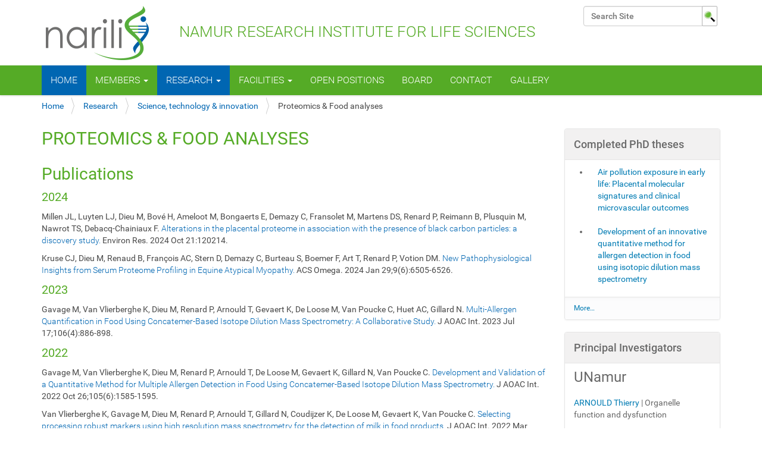

--- FILE ---
content_type: text/html;charset=utf-8
request_url: https://www.narilis.be/research-outputs/science-technology-innovation/proteomics-food-analyses
body_size: 43033
content:
<!DOCTYPE html>
<html xmlns="http://www.w3.org/1999/xhtml" lang="en" xml:lang="en">
  <head><meta http-equiv="Content-Type" content="text/html; charset=UTF-8" />
    <title>Proteomics &amp; Food analyses — Narilis</title>
  <meta content="summary" name="twitter:card" /><meta content="Proteomics &amp;amp; Food analyses" name="twitter:title" /><meta content="Narilis" property="og:site_name" /><meta content="Proteomics &amp;amp; Food analyses" property="og:title" /><meta content="website" property="og:type" /><meta content="" name="twitter:description" /><meta content="https://www.narilis.be/research-outputs/science-technology-innovation/proteomics-food-analyses" name="twitter:url" /><meta content="" property="og:description" /><meta content="https://www.narilis.be/research-outputs/science-technology-innovation/proteomics-food-analyses" property="og:url" /><meta content="https://www.narilis.be/@@site-logo/narilis.png" name="twitter:image" /><meta content="https://www.narilis.be/@@site-logo/narilis.png" property="og:image" /><meta content="image/png" property="og:image:type" /><meta name="viewport" content="width=device-width, initial-scale=1.0" /><meta name="generator" content="Plone - http://plone.com" /><link rel="canonical" href="https://www.narilis.be/research-outputs/science-technology-innovation/proteomics-food-analyses" /><link rel="search" href="https://www.narilis.be/@@search" title="Search this site" /><link rel="stylesheet" type="text/css" href="https://www.narilis.be/++plone++production/++unique++2020-12-08T21:20:04.146120/default.css" data-bundle="production" /><link rel="stylesheet" type="text/css" href="https://www.narilis.be/++plone++dropdown/++unique++None/webcouturier.dropdownmenu-compiled.css" data-bundle="webcouturier-dropdownmenu" /><link rel="stylesheet" type="text/css" href="https://www.narilis.be/yafowil.plone.css?version=None" data-bundle="yafowil" /><script type="text/javascript">PORTAL_URL = 'https://www.narilis.be';</script><script type="text/javascript" src="https://www.narilis.be/++plone++production/++unique++2020-12-08T21:20:04.146120/default.js" data-bundle="production"></script><script type="text/javascript" src="https://www.narilis.be/++resource++rapido.js?version=2019-11-26%2000%3A00%3A00.000001" data-bundle="rapido"></script><script type="text/javascript" src="https://www.narilis.be/yafowil.plone.js?version=None" data-bundle="yafowil"></script>
        <link rel="stylesheet" type="text/css" href="https://www.narilis.be/++theme++unamur/site.css" />
        <link rel="stylesheet" type="text/css" href="https://www.narilis.be/++theme++unamur/styles.css" />
        <link type="text/css" rel="stylesheet" href="https://cdn.jsdelivr.net/lightgallery/1.3.9/css/lightgallery.min.css" />
        <script src="https://www.narilis.be/++theme++unamur/scripts.js"></script>
        <script src="https://www.narilis.be/++theme++unamur/matomo.js"></script>
    </head>
  <body id="visual-portal-wrapper" class="template-document_view portaltype-document site-narilis section-research-outputs subsection-science-technology-innovation subsection-science-technology-innovation-proteomics-food-analyses icons-off thumbs-on frontend viewpermission-view userrole-anonymous" dir="ltr" data-i18ncatalogurl="https://www.narilis.be/plonejsi18n" data-view-url="https://www.narilis.be/research-outputs/science-technology-innovation/proteomics-food-analyses" data-pat-plone-modal="{&quot;actionOptions&quot;: {&quot;displayInModal&quot;: false}}" data-pat-tinymce="{&quot;loadingBaseUrl&quot;: &quot;https://www.narilis.be/++plone++static/components/tinymce-builded/js/tinymce&quot;, &quot;relatedItems&quot;: {&quot;sort_order&quot;: &quot;ascending&quot;, &quot;vocabularyUrl&quot;: &quot;https://www.narilis.be/@@getVocabulary?name=plone.app.vocabularies.Catalog&quot;, &quot;sort_on&quot;: &quot;sortable_title&quot;, &quot;folderTypes&quot;: [&quot;Folder&quot;, &quot;Large Plone Folder&quot;, &quot;Plone Site&quot;], &quot;rootPath&quot;: &quot;/narilis&quot;}, &quot;prependToScalePart&quot;: &quot;/@@images/image/&quot;, &quot;linkAttribute&quot;: &quot;UID&quot;, &quot;prependToUrl&quot;: &quot;/resolveuid/&quot;, &quot;imageTypes&quot;: [&quot;Image&quot;], &quot;upload&quot;: {&quot;maxFiles&quot;: 1, &quot;currentPath&quot;: &quot;/research-outputs/science-technology-innovation&quot;, &quot;initialFolder&quot;: &quot;1ad3cd23b4be457fa757aee2a12bca14&quot;, &quot;baseUrl&quot;: &quot;https://www.narilis.be&quot;, &quot;uploadMultiple&quot;: false, &quot;relativePath&quot;: &quot;@@fileUpload&quot;, &quot;showTitle&quot;: false}, &quot;tiny&quot;: {&quot;templates&quot;: {}, &quot;content_css&quot;: &quot;https://www.narilis.be/++plone++static/plone-compiled.css,https://www.narilis.be/++plone++static/tinymce-styles.css,https://www.narilis.be/++plone++static/components/tinymce-builded/js/tinymce/skins/lightgray/content.min.css&quot;, &quot;external_plugins&quot;: {}, &quot;plugins&quot;: [&quot;plonelink&quot;, &quot;ploneimage&quot;, &quot;importcss&quot;, &quot;advlist&quot;, &quot;code&quot;, &quot;fullscreen&quot;, &quot;hr&quot;, &quot;lists&quot;, &quot;media&quot;, &quot;nonbreaking&quot;, &quot;noneditable&quot;, &quot;pagebreak&quot;, &quot;paste&quot;, &quot;preview&quot;, &quot;print&quot;, &quot;searchreplace&quot;, &quot;tabfocus&quot;, &quot;table&quot;, &quot;visualchars&quot;, &quot;wordcount&quot;], &quot;toolbar&quot;: &quot;ltr rtl | undo redo | styleselect | bold italic | alignleft aligncenter alignright alignjustify | bullist numlist outdent indent | unlink plonelink ploneimage&quot;, &quot;menubar&quot;: [&quot;edit&quot;, &quot;table&quot;, &quot;format&quot;, &quot;toolsview&quot;, &quot;insert&quot;], &quot;importcss_file_filter&quot;: &quot;https://www.narilis.be/++plone++static/tinymce-styles.css&quot;, &quot;menu&quot;: {&quot;insert&quot;: {&quot;items&quot;: &quot;link media | template hr&quot;, &quot;title&quot;: &quot;Insert&quot;}, &quot;format&quot;: {&quot;items&quot;: &quot;bold italic underline strikethrough superscript subscript | formats | removeformat&quot;, &quot;title&quot;: &quot;Format&quot;}, &quot;edit&quot;: {&quot;items&quot;: &quot;undo redo | cut copy paste pastetext | searchreplace textpattern selectall | textcolor&quot;, &quot;title&quot;: &quot;Edit&quot;}, &quot;table&quot;: {&quot;items&quot;: &quot;inserttable tableprops deletetable | cell row column&quot;, &quot;title&quot;: &quot;Table&quot;}, &quot;tools&quot;: {&quot;items&quot;: &quot;spellchecker charmap emoticons insertdatetime layer code&quot;, &quot;title&quot;: &quot;Tools&quot;}, &quot;view&quot;: {&quot;items&quot;: &quot;visualaid visualchars visualblocks preview fullpage fullscreen&quot;, &quot;title&quot;: &quot;View&quot;}}, &quot;browser_spellcheck&quot;: true, &quot;entity_encoding&quot;: &quot;raw&quot;, &quot;style_formats&quot;: [{&quot;items&quot;: [{&quot;title&quot;: &quot;Header 2&quot;, &quot;format&quot;: &quot;h2&quot;}, {&quot;title&quot;: &quot;Header 3&quot;, &quot;format&quot;: &quot;h3&quot;}, {&quot;title&quot;: &quot;Header 4&quot;, &quot;format&quot;: &quot;h4&quot;}, {&quot;title&quot;: &quot;Header 5&quot;, &quot;format&quot;: &quot;h5&quot;}, {&quot;title&quot;: &quot;Header 6&quot;, &quot;format&quot;: &quot;h6&quot;}], &quot;title&quot;: &quot;Headers&quot;}, {&quot;items&quot;: [{&quot;title&quot;: &quot;Paragraph&quot;, &quot;format&quot;: &quot;p&quot;}, {&quot;title&quot;: &quot;Blockquote&quot;, &quot;format&quot;: &quot;blockquote&quot;}, {&quot;title&quot;: &quot;Div&quot;, &quot;format&quot;: &quot;div&quot;}, {&quot;title&quot;: &quot;Pre&quot;, &quot;format&quot;: &quot;pre&quot;}], &quot;title&quot;: &quot;Block&quot;}, {&quot;items&quot;: [{&quot;title&quot;: &quot;Bold&quot;, &quot;icon&quot;: &quot;bold&quot;, &quot;format&quot;: &quot;bold&quot;}, {&quot;title&quot;: &quot;Italic&quot;, &quot;icon&quot;: &quot;italic&quot;, &quot;format&quot;: &quot;italic&quot;}, {&quot;title&quot;: &quot;Underline&quot;, &quot;icon&quot;: &quot;underline&quot;, &quot;format&quot;: &quot;underline&quot;}, {&quot;title&quot;: &quot;Strikethrough&quot;, &quot;icon&quot;: &quot;strikethrough&quot;, &quot;format&quot;: &quot;strikethrough&quot;}, {&quot;title&quot;: &quot;Superscript&quot;, &quot;icon&quot;: &quot;superscript&quot;, &quot;format&quot;: &quot;superscript&quot;}, {&quot;title&quot;: &quot;Subscript&quot;, &quot;icon&quot;: &quot;subscript&quot;, &quot;format&quot;: &quot;subscript&quot;}, {&quot;title&quot;: &quot;Code&quot;, &quot;icon&quot;: &quot;code&quot;, &quot;format&quot;: &quot;code&quot;}], &quot;title&quot;: &quot;Inline&quot;}, {&quot;items&quot;: [{&quot;title&quot;: &quot;Left&quot;, &quot;icon&quot;: &quot;alignleft&quot;, &quot;format&quot;: &quot;alignleft&quot;}, {&quot;title&quot;: &quot;Center&quot;, &quot;icon&quot;: &quot;aligncenter&quot;, &quot;format&quot;: &quot;aligncenter&quot;}, {&quot;title&quot;: &quot;Right&quot;, &quot;icon&quot;: &quot;alignright&quot;, &quot;format&quot;: &quot;alignright&quot;}, {&quot;title&quot;: &quot;Justify&quot;, &quot;icon&quot;: &quot;alignjustify&quot;, &quot;format&quot;: &quot;alignjustify&quot;}], &quot;title&quot;: &quot;Alignment&quot;}, {&quot;items&quot;: [{&quot;title&quot;: &quot;Listing&quot;, &quot;format&quot;: &quot;listing&quot;}], &quot;title&quot;: &quot;Tables&quot;}], &quot;resize&quot;: &quot;both&quot;, &quot;formats&quot;: {&quot;clearfix&quot;: {&quot;classes&quot;: &quot;clearfix&quot;, &quot;block&quot;: &quot;div&quot;}, &quot;discreet&quot;: {&quot;inline&quot;: &quot;span&quot;, &quot;classes&quot;: &quot;discreet&quot;}}, &quot;importcss_append&quot;: true}, &quot;base_url&quot;: &quot;https://www.narilis.be/research-outputs/science-technology-innovation/proteomics-food-analyses&quot;}" data-portal-url="https://www.narilis.be" data-pat-pickadate="{&quot;date&quot;: {&quot;selectYears&quot;: 200}, &quot;time&quot;: {&quot;interval&quot;: 5 } }" data-base-url="https://www.narilis.be/research-outputs/science-technology-innovation/proteomics-food-analyses"><div class="outer-wrapper">
      <header id="content-header">
        <div class="container">
          
      <div id="portal-header">
    <a id="portal-logo" title="Narilis" href="https://www.narilis.be">
    <img src="https://www.narilis.be/@@site-logo/narilis.png" alt="Narilis" title="Narilis" />
       NAmur Research Institute for LIfe Sciences
    </a>

<div id="portal-searchbox">

    <form id="searchGadget_form" action="https://www.narilis.be/@@search" role="search" data-pat-livesearch="ajaxUrl:https://www.narilis.be/@@ajax-search" class="pat-livesearch">

        <div class="LSBox">
        <label class="hiddenStructure" for="searchGadget">Search Site</label>

        <input name="SearchableText" type="text" size="18" id="searchGadget" title="Search Site" placeholder="Search Site" class="searchField" />

        <input class="searchButton" value="" type="submit" />

        
        </div>
    </form>

    <div id="portal-advanced-search" class="hiddenStructure">
        <a href="https://www.narilis.be/@@search">Advanced Search…</a>
    </div>

</div>

<div id="portal-anontools">
  <ul>
    <li>
      
          <a title="Log in" data-pat-plone-modal="{&quot;prependContent&quot;: &quot;.portalMessage&quot;, &quot;title&quot;: &quot;Log in&quot;, &quot;width&quot;: &quot;26em&quot;}" id="personaltools-login" href="https://www.narilis.be/login" class="pat-plone-modal">Log in</a>
      
    </li>
  </ul>
</div>



</div>

    
          
        </div>
      </header>
      <div id="mainnavigation-wrapper">
        <div id="mainnavigation">

  <p class="hiddenStructure">Navigation</p>
  <nav class="plone-navbar navbar" id="portal-globalnav-wrapper">
    <div class="container">

      <div class="plone-navbar-header navbar-header">
        <button type="button" class="plone-navbar-toggle navbar-toggle collapsed" data-toggle="collapse" data-target="#portal-globalnav-collapse" aria-expanded="false">
          <span class="sr-only">Toggle navigation</span>
          <span class="icon-bar"></span>
          <span class="icon-bar"></span>
          <span class="icon-bar"></span>
        </button>
      </div>

      <div class="plone-collapse plone-navbar-collapse collapse navbar-collapse" id="portal-globalnav-collapse">
        <ul id="portal-globalnav" class="plone-nav plone-navbar-nav navTreeRoot nav navbar-nav">
            
              <li id="portaltab-index_html" class="menu-position-1 selected active">
                  
                  <a href="https://www.narilis.be" title="" class="no-dropdown">Home</a>

                  
              </li>
            
              <li id="portaltab-members" class="menu-position-2 hasDropDown dropdown">
                  <a href="https://www.narilis.be/members" title="" class="dropdown-toggle" role="button" aria-haspopup="true" aria-expanded="false">Members <span class="caret"></span></a>
                  

                  
                  <ul class="submenu dropdown-menu">
                  <li class="menu-position-1">
    <a class="clearfix state-published" title="" href="https://www.narilis.be/members/unamur">
      <span class="submenu_title">UNamur</span>
      
      
    </a>

    

  </li>



  <li class="menu-position-2">
    <a class="clearfix state-published" title="" href="https://www.narilis.be/members/chu-ucl-namur">
      <span class="submenu_title">CHU UCL Namur</span>
      
      
    </a>

    

  </li>
                  </ul>
                  
              </li>
            
              <li id="portaltab-research-outputs" class="menu-position-3 hasDropDown dropdown selected active">
                  <a href="https://www.narilis.be/research-outputs" title="" class="dropdown-toggle" role="button" aria-haspopup="true" aria-expanded="false">Research <span class="caret"></span></a>
                  

                  
                  <ul class="submenu dropdown-menu">
                  <li class="menu-position-1 dropdown-submenu">
    <a class="clearfix state-published hasDropDown" title="" href="https://www.narilis.be/research-outputs/health-disease-related-research">
      <span class="submenu_title">Health &amp; disease-related research</span>
      
      
    </a>

    <ul class="submenu dropdown-menu navTree navTreeLevel1">
      




  <li class="menu-position-1">
    <a class="clearfix state-published" title="" href="https://www.narilis.be/research-outputs/health-disease-related-research/ageing">
      <span class="submenu_title">Ageing</span>
      
      
    </a>

    

  </li>



  <li class="menu-position-2">
    <a class="clearfix state-published" title="" href="https://www.narilis.be/research-outputs/health-disease-related-research/atherosclerosis-cardiovascular-disease">
      <span class="submenu_title">Atherosclerosis &amp; Cardiovascular disease</span>
      
      
    </a>

    

  </li>



  <li class="menu-position-3">
    <a class="clearfix state-published" title="" href="https://www.narilis.be/research-outputs/health-disease-related-research/cancer">
      <span class="submenu_title">Cancer</span>
      
      
    </a>

    

  </li>



  <li class="menu-position-4">
    <a class="clearfix state-published" title="" href="https://www.narilis.be/research-outputs/health-disease-related-research/covid-19">
      <span class="submenu_title">Covid-19</span>
      
      
    </a>

    

  </li>



  <li class="menu-position-5">
    <a class="clearfix state-published" title="" href="https://www.narilis.be/research-outputs/health-disease-related-research/development-cell-differenciation">
      <span class="submenu_title">Development, Stem cells &amp; Differentiation</span>
      
      
    </a>

    

  </li>



  <li class="menu-position-6">
    <a class="clearfix state-published" title="" href="https://www.narilis.be/research-outputs/health-disease-related-research/diabetes-obesity-kidney-metabolism">
      <span class="submenu_title">Diabetes, obesity, kidney &amp; metabolism</span>
      
      
    </a>

    

  </li>



  <li class="menu-position-7">
    <a class="clearfix state-published" title="" href="https://www.narilis.be/research-outputs/health-disease-related-research/infectiology">
      <span class="submenu_title">Infectiology</span>
      
      
    </a>

    

  </li>



  <li class="menu-position-8">
    <a class="clearfix state-published" title="" href="https://www.narilis.be/research-outputs/health-disease-related-research/neurosciences">
      <span class="submenu_title">Neurosciences</span>
      
      
    </a>

    

  </li>



  <li class="menu-position-9">
    <a class="clearfix state-published" title="" href="https://www.narilis.be/research-outputs/health-disease-related-research/organelle-membrane-biology">
      <span class="submenu_title">Organelle &amp; membrane biology</span>
      
      
    </a>

    

  </li>



  <li class="menu-position-10">
    <a class="clearfix state-published" title="" href="https://www.narilis.be/research-outputs/health-disease-related-research/skin-disease">
      <span class="submenu_title">Skin disease</span>
      
      
    </a>

    

  </li>



  <li class="menu-position-11">
    <a class="clearfix state-published" title="" href="https://www.narilis.be/research-outputs/health-disease-related-research/cardiovascular-respiratory-diseases">
      <span class="submenu_title">Respiratory disease</span>
      
      
    </a>

    

  </li>



  <li class="menu-position-12">
    <a class="clearfix state-published" title="" href="https://www.narilis.be/research-outputs/health-disease-related-research/thrombosis-hemostasis">
      <span class="submenu_title">Thrombosis &amp; hemostasis</span>
      
      
    </a>

    

  </li>



  <li class="menu-position-13">
    <a class="clearfix state-published" title="" href="https://www.narilis.be/research-outputs/health-disease-related-research/veterinary-medicine">
      <span class="submenu_title">Veterinary medicine</span>
      
      
    </a>

    

  </li>





    </ul>

  </li>



  <li class="menu-position-2 dropdown-submenu selected active">
    <a class="clearfix state-published hasDropDown" title="" href="https://www.narilis.be/research-outputs/science-technology-innovation">
      <span class="submenu_title">Science, technology &amp; innovation</span>
      
      
    </a>

    <ul class="submenu dropdown-menu navTree navTreeLevel1">
      




  <li class="menu-position-1">
    <a class="clearfix state-published" title="" href="https://www.narilis.be/research-outputs/science-technology-innovation/medicinal-chemistry">
      <span class="submenu_title">Medicinal chemistry</span>
      
      
    </a>

    

  </li>



  <li class="menu-position-2">
    <a class="clearfix state-published" title="" href="https://www.narilis.be/research-outputs/science-technology-innovation/nanotechnology-biomaterials">
      <span class="submenu_title">Nanotechnology &amp; Biomaterials</span>
      
      
    </a>

    

  </li>



  <li class="menu-position-3 selected active">
    <a class="clearfix state-published" title="" href="https://www.narilis.be/research-outputs/science-technology-innovation/proteomics-food-analyses">
      <span class="submenu_title">Proteomics &amp; Food analyses</span>
      
      
    </a>

    

  </li>



  <li class="menu-position-4">
    <a class="clearfix state-published" title="" href="https://www.narilis.be/research-outputs/science-technology-innovation/radiobiology-radiation-therapy">
      <span class="submenu_title">Radiobiology &amp; radiation therapy</span>
      
      
    </a>

    

  </li>





    </ul>

  </li>
                  </ul>
                  
              </li>
            
              <li id="portaltab-facilities" class="menu-position-4 hasDropDown dropdown">
                  <a href="https://www.narilis.be/facilities" title="" class="dropdown-toggle" role="button" aria-haspopup="true" aria-expanded="false">Facilities <span class="caret"></span></a>
                  

                  
                  <ul class="submenu dropdown-menu">
                  <li class="menu-position-1">
    <a class="clearfix state-published" title="" href="https://www.narilis.be/facilities/biobank">
      <span class="submenu_title">Biobank</span>
      
      
    </a>

    

  </li>



  <li class="menu-position-2">
    <a class="clearfix state-published" title="CHU UCL Namur" href="https://www.narilis.be/facilities/in-vivo-imaging">
      <span class="submenu_title">In vivo imaging</span>
      
      
    </a>

    

  </li>



  <li class="menu-position-3">
    <a class="clearfix state-published" title="CHU UCL Namur" href="https://www.narilis.be/facilities/laboratory-for-translational-research">
      <span class="submenu_title">Laboratory for Translational Research</span>
      
      
    </a>

    

  </li>



  <li class="menu-position-4">
    <a class="clearfix state-published" title="CHU UCL Namur" href="https://www.narilis.be/facilities/namur-molecular-tech">
      <span class="submenu_title">Namur Molecular Tech</span>
      
      
    </a>

    

  </li>



  <li class="menu-position-5">
    <a class="clearfix state-published" title="UNamur" href="https://www.narilis.be/facilities/ovine-research-center">
      <span class="submenu_title">Ovine Research Center</span>
      
      
    </a>

    

  </li>



  <li class="menu-position-6">
    <a class="clearfix state-published" title="" href="https://www.narilis.be/facilities/technology-platforms-unamur">
      <span class="submenu_title">Technology Platforms UNamur</span>
      
      
    </a>

    

  </li>
                  </ul>
                  
              </li>
            
              <li id="portaltab-open-positions" class="menu-position-5">
                  
                  <a href="https://www.narilis.be/open-positions" title="" class="no-dropdown">Open positions</a>

                  
              </li>
            
              <li id="portaltab-collegian-board" class="menu-position-6">
                  
                  <a href="https://www.narilis.be/collegian-board" title="" class="no-dropdown">Board</a>

                  
              </li>
            
              <li id="portaltab-contact" class="menu-position-7">
                  
                  <a href="https://www.narilis.be/contact" title="" class="no-dropdown">Contact</a>

                  
              </li>
            
              <li id="portaltab-gallery" class="menu-position-8">
                  
                  <a href="https://www.narilis.be/gallery" title="" class="no-dropdown">Gallery</a>

                  
              </li>
            
        </ul>
      </div>
    </div>
  </nav>


</div>
      </div>
      
      <div id="above-content-wrapper">
          <section id="viewlet-above-content"><nav id="portal-breadcrumbs" class="plone-breadcrumb">
  <div class="container">
    <span id="breadcrumbs-you-are-here" class="hiddenStructure">You are here:</span>
    <ol aria-labelledby="breadcrumbs-you-are-here">
      <li id="breadcrumbs-home">
        <a href="https://www.narilis.be">Home</a>
      </li>
      <li id="breadcrumbs-1">
        
          <a href="https://www.narilis.be/research-outputs">Research</a>
          
        
      </li>
      <li id="breadcrumbs-2">
        
          <a href="https://www.narilis.be/research-outputs/science-technology-innovation">Science, technology &amp; innovation</a>
          
        
      </li>
      <li id="breadcrumbs-3">
        
          
          <span id="breadcrumbs-current">Proteomics &amp; Food analyses</span>
        
      </li>
    </ol>
  </div>
</nav>

<div id="unamur-abovecontent-portlets" class="container">
    

</div>
</section>
      </div>
      <div class="container">
        <div class="row">
          <aside id="global_statusmessage">
      

      <div>
      </div>
    </aside>
        </div>
        <main id="main-container" class="row row-offcanvas row-offcanvas-right">
          <div id="column1-container">
          </div>
          

    

    <div class="col-xs-12 col-sm-9">
      <div class="row">
        <div class="col-xs-12 col-sm-12">
          <article id="content">

          

          <header>
            <div id="viewlet-above-content-title"><span id="social-tags-body" style="display: none" itemscope="" itemtype="http://schema.org/WebPage">
  <span itemprop="name">Proteomics &amp;amp; Food analyses</span>
  <span itemprop="description"></span>
  <span itemprop="url">https://www.narilis.be/research-outputs/science-technology-innovation/proteomics-food-analyses</span>
  <span itemprop="image">https://www.narilis.be/@@site-logo/narilis.png</span>
</span>
</div>
            
                <h1 class="documentFirstHeading">Proteomics &amp; Food analyses</h1>
            
            <div id="viewlet-below-content-title"></div>

            
                
            
          </header>

          <section id="viewlet-above-content-body">
</section>
          <section id="content-core">
            

  <div id="parent-fieldname-text" class=""><h1>Publications</h1>
<h4>2024</h4>
<p>Millen JL, Luyten LJ, Dieu M, Bové H, Ameloot M, Bongaerts E, Demazy C, Fransolet M, Martens DS, Renard P, Reimann B, Plusquin M, Nawrot TS, Debacq-Chainiaux F. <a href="https://pubmed.ncbi.nlm.nih.gov/39442658/" target="_blank" data-linktype="external" data-val="https://pubmed.ncbi.nlm.nih.gov/39442658/">Alterations in the placental proteome in association with the presence of black carbon particles: a discovery study.</a> Environ Res. 2024 Oct 21:120214.</p>
<p>Kruse CJ, Dieu M, Renaud B, François AC, Stern D, Demazy C, Burteau S, Boemer F, Art T, Renard P, Votion DM. <a href="https://pubmed.ncbi.nlm.nih.gov/38371826/" target="_blank" data-linktype="external" data-val="https://pubmed.ncbi.nlm.nih.gov/38371826/">New Pathophysiological Insights from Serum Proteome Profiling in Equine Atypical Myopathy.</a> ACS Omega. 2024 Jan 29;9(6):6505-6526.</p>
<h4>2023</h4>
<p>Gavage M, Van Vlierberghe K, Dieu M, Renard P, Arnould T, Gevaert K, De Loose M, Van Poucke C, Huet AC, Gillard N. <a href="https://pubmed.ncbi.nlm.nih.gov/36961330/" target="_blank" data-linktype="external" data-val="https://pubmed.ncbi.nlm.nih.gov/36961330/">Multi-Allergen Quantification in Food Using Concatemer-Based Isotope Dilution Mass Spectrometry: A Collaborative Study. </a>J AOAC Int. 2023 Jul 17;106(4):886-898.</p>
<h4>2022</h4>
<p>Gavage M, Van Vlierberghe K, Dieu M, Renard P, Arnould T, De Loose M, Gevaert K, Gillard N, Van Poucke C. <a href="https://pubmed.ncbi.nlm.nih.gov/35532071/" target="_blank" data-linktype="external" data-val="https://pubmed.ncbi.nlm.nih.gov/35532071/">Development and Validation of a Quantitative Method for Multiple Allergen Detection in Food Using Concatemer-Based Isotope Dilution Mass Spectrometry.</a> J AOAC Int. 2022 Oct 26;105(6):1585-1595.</p>
<p>Van Vlierberghe K, Gavage M, Dieu M, Renard P, Arnould T, Gillard N, Coudijzer K, De Loose M, Gevaert K, Van Poucke C. <a href="https://pubmed.ncbi.nlm.nih.gov/34791331/" target="_blank" data-linktype="external" data-val="https://pubmed.ncbi.nlm.nih.gov/34791331/">Selecting processing robust markers using high resolution mass spectrometry for the detection of milk in food products.</a> J AOAC Int. 2022 Mar 15;105(2):463-475.</p>
<h4>2020</h4>
<p>Luyten LJ, Dieu M, Demazy C, Fransolet M, Nawrot TS, Renard P, Debacq-Chainiaux F. <a href="https://pubmed.ncbi.nlm.nih.gov/32992125/" target="_blank" data-linktype="external" data-val="https://pubmed.ncbi.nlm.nih.gov/32992125/">Optimization of label-free nano LC-MS/MS analysis of the placental proteome.</a> Placenta. 2020 Sep 14;101:159-162.</p>
<p>Gavage M, Van Vlierberghe K, Van Poucke C, De Loose M, Gevaert K, Dieu M, Renard P, Arnould T, Filee P, Gillard N. <a href="https://pubmed.ncbi.nlm.nih.gov/32652410/" target="_blank" data-linktype="external" data-val="https://pubmed.ncbi.nlm.nih.gov/32652410/">Comparative study of concatemer efficiency as an isotope-labelled internal standard for allergen quantification. </a>Food Chem. 2020 Jun 27;332:127413.</p>
<p>Tannous A, Boonen M, Zheng H, Zhao C, Germain CJ, Moore DF, Sleat DE, Jadot M, Lobel P. <a href="https://www.ncbi.nlm.nih.gov/pubmed/32134668" target="_blank" data-linktype="external" data-val="https://www.ncbi.nlm.nih.gov/pubmed/32134668">Comparative Analysis of Quantitative Mass Spectrometric Methods for Subcellular Proteomics.</a> J Proteome Res. 2020 Apr 3;19(4):1718-1730.</p>
<p>Van Vlierberghe K, Gavage M, Dieu M, Renard P, Arnould T, Gillard N, Coudijzer K, De Loose M, Gevaert K, Van Poucke C. <a href="https://www.ncbi.nlm.nih.gov/pubmed/31718834" target="_blank" data-linktype="external" data-val="https://www.ncbi.nlm.nih.gov/pubmed/31718834">Selection of universal peptide biomarkers for the detection of the allergen hazelnut in food trough a comprehensive, high resolution mass spectrometric (HRMS) based approach.</a> Food Chem. 2020 Mar 30;309:125679.</p>
<p>Gavage M, Van Vlierberghe K, Van Poucke C, De Loose M, Gevaert K, Dieu M, Renard P, Arnould T, Gillard N. <a href="https://www.ncbi.nlm.nih.gov/pubmed/31476548" target="_blank" data-linktype="external" data-val="https://www.ncbi.nlm.nih.gov/pubmed/31476548">High-resolution mass spectrometry-based selection of peanut peptide biomarkers considering food processing and market type variation.</a> Food Chem. 2020 Jan 30;304:125428.</p>
<h4>2019</h4>
<p>Colignon B, Delaive E, Dieu M, Demazy C, Muhovski Y, Antoine A, Raes M, Mauro S. <a href="https://www.sciencedirect.com/science/article/pii/S0098847218309997" target="_blank" data-linktype="external" data-val="https://www.sciencedirect.com/science/article/pii/S0098847218309997">Dual coordination of the SUMOylation and phosphorylation pathways during the response to heat stress in Solanum tuberosum.</a> 2019 Environmental and Experimental Botany, 162, pp. 192-200.</p>
<p>Planque M, Arnould T, Delahaut P, Renard P, Dieu M, Gillard N. <a href="https://www.ncbi.nlm.nih.gov/pubmed/30372950" target="_blank" data-linktype="external" data-val="https://www.ncbi.nlm.nih.gov/pubmed/30372950">Development of a strategy for the quantification of food allergens in several food products by mass spectrometry in a routine laboratory.</a> Food Chem. 2019 Feb 15;274:35-45.</p>
<p>Gavage M, Van Vlierberghe K, Van Poucke C, De Loose M, Gevaert K, Dieu M, Renard P, Arnould T, Gillard N. <a href="https://www.ncbi.nlm.nih.gov/pubmed/30473111" target="_blank" data-linktype="external" data-val="https://www.ncbi.nlm.nih.gov/pubmed/30473111">Selection of egg peptide biomarkers in processed food products by high resolution mass spectrometry.</a> J Chromatogr A. 2019 Jan 11;1584:115-125.</p>
<h4>2018</h4>
<p>Lecrenier MC, Planque M, Dieu M, Veys P, Saegerman C, Gillard N, Baeten V. <a href="https://www.ncbi.nlm.nih.gov/pubmed/29287469" target="_blank" data-linktype="external" data-val="https://www.ncbi.nlm.nih.gov/pubmed/29287469">A mass spectrometry method for sensitive, specific and simultaneous detection of bovine blood meal, blood products and milk products in compound feed.</a> Food Chem. 2018 Apr 15;245:981-988.</p>
<h4>2017</h4>
<p>Planque M, Arnould T, Dieu M, Delahaut P, Renard P, Gillard N. <a href="https://www.ncbi.nlm.nih.gov/pubmed/29169644" target="_blank" data-linktype="external" data-val="https://www.ncbi.nlm.nih.gov/pubmed/29169644">Liquid chromatography coupled to tandem mass spectrometry for detecting ten allergens in complex and incurred foodstuffs.</a> J Chromatogr A. 2017 Dec 29;1530:138-151.</p>
<p>Colignon B, Dieu M, Demazy C, Delaive E, Muhovski Y, Raes M, Mauro S. <a href="https://www.ncbi.nlm.nih.gov/pubmed/28726589" target="_blank" data-linktype="external" data-val="https://www.ncbi.nlm.nih.gov/pubmed/28726589">Proteomic study of SUMOylation during Solanum tuberosum / Phytophthora infestans (in-) compatible interactions.</a> Mol Plant Microbe Interact. 2017 Jul 20.</p>
<p>Planque M, Arnould T, Renard P, Delahaut P, Dieu M, Gillard N.<a class="external-link" href="https://www.ncbi.nlm.nih.gov/pubmed/28330529" target="_blank"> Highlight on Bottlenecks in Food Allergen Analysis: Detection and Quantification by Mass Spectrometry.</a> J AOAC Int. 2017 Jul 1;100(4):1126-1130.</p>
<p>Colignon B, Delaive E, Dieu M, Demazy C, Muhovski Y, Wallon C, Raes M, Mauro S. <a class="external-link" href="https://www.ncbi.nlm.nih.gov/pubmed/27671789" target="_blank">Proteomics analysis of the endogenous, constitutive, leaf SUMOylome.</a> J Proteomics. 2017 Jan 6;150:268-280.</p>
<p>Jadot M, Boonen M, Thirion J, Wang N, Xing J, Zhao C, Tannous A, Qian M, Zheng H, Everett JK, Moore DF, Sleat DE, Lobel P. <a href="https://www.ncbi.nlm.nih.gov/pubmed/27923875" target="_blank" data-linktype="external" data-val="https://www.ncbi.nlm.nih.gov/pubmed/27923875">Accounting for Protein Subcellular Localization: A Compartmental Map of the Rat Liver Proteome.</a> Mol Cell Proteomics. 2017 Feb;16(2):194-212.</p>
<h4>2016</h4>
<p>Huet AC, Charlier C, Deckers E, Marbaix H, Raes M, Mauro S, Delahaut P, Gillard N. <a class="external-link" href="https://www.ncbi.nlm.nih.gov/pubmed/27933867" target="_blank">Peptidomic Approach to Developing ELISAs for the Determination of Bovine and Porcine Processed Animal Proteins in Feed for Farmed Animals.</a> J Agric Food Chem. 2016 Nov 30;64(47):9099-9106.</p>
<p>Planque M, Arnould T, Dieu M, Delahaut P, Renard P, Gillard N. <a class="external-link" href="http://www.ncbi.nlm.nih.gov/pubmed/27554027" target="_blank">Advances in ultra-high performance liquid chromatography coupled to tandem mass spectrometry for sensitive detection of several food allergens in complex and processed foodstuffs.</a> J Chromatogr A. 2016 Sep 16;1464:115-23.</p>
<p>Lecrenier MC, Marbaix H, Dieu M, Veys P, Saegerman C, Raes M, Baeten V. <a class="external-link" href="http://www.ncbi.nlm.nih.gov/pubmed/27451199" target="_blank">Identification of specific bovine blood biomarkers with a non-targeted approach using HPLC ESI tandem mass spectrometry.</a> Food Chem. 2016 Dec 15;213:417-24.</p>
<p>Marbaix H, Budinger D, Dieu M, Fumière O, Gillard N, Delahaut P, Mauro S, Raes M. <a class="external-link" href="http://www.ncbi.nlm.nih.gov/pubmed/26943838" target="_blank">Identification of proteins and peptide biomarkers for detecting banned Processed Animal Proteins (PAPs) in meat and bone meal by mass spectrometry.</a> J Agric Food Chem. 2016 Mar 23;64(11):2405-14.</p>
<p>Roland K, Kestemont P, Dieu M, Raes M, Silvestre F. <a class="external-link" href="http://www.ncbi.nlm.nih.gov/pubmed/26785284" target="_blank">Using a novel "Integrated Biomarker Proteomic" index to assess the effects of freshwater pollutants in European eel peripheral blood mononuclear cells. J Proteomics.</a> 2016 Mar 30;137:83-96.</p>
<h4>2014</h4>
<p>Housley MP, Reischauer S, Dieu M, Raes M, Stainier DY, Vanhollebeke B. <a class="external-link" href="http://www.ncbi.nlm.nih.gov/pubmed/25231762" target="_blank">Translational profiling through biotinylation of tagged ribosomes in zebrafish</a> Development. 2014 Oct;141(20):3988-93.</p>
<p>Marcélis, L., Van Overstraeten-Schlögel, N., Lambermont, J., Bontems, S., Spinelli, N., Defrancq, E., Moucheron, C., Kirsch-De Mesmaeker, A. and Raes, M. <a class="external-link" href="http://onlinelibrary.wiley.com/doi/10.1002/cplu.201402212/abstract" target="_blank">Light-Triggered Green Fluorescent Protein Silencing in Human Keratinocytes in Culture Using Antisense Oligonucleotides Coupled to a Photoreactive Ruthenium(II) Complex.</a> ChemPlusChem, 2014, 79: 1597–1604.</p>
<p>Roland, K., Kestemont, P., Loos, R., Tavazzi, S., Paracchini, B., Belpaire, C., Dieu, M., Raes, M., Silvestre, F. <a class="external-link" href="http://www.ncbi.nlm.nih.gov/pubmed/24095681" target="_blank">Looking for protein expression signatures in European eel peripheral blood mononuclear cells after in vivo exposure to perfluorooctane sulfonate and a real world field study</a> Science of the Total Environment, 2014, 468-469, pp. 958-967.</p>
<h4>2013</h4>
<p>Colignon B, Raes M, Dieu M, Delaive E, Mauro S <a class="external-link" href="http://www.ncbi.nlm.nih.gov/pubmed/23592440" target="_blank">Evaluation of three-dimensional gel electrophoresis to improve quantitative profiling of complex proteomes. </a>Proteomics 2013, 13:2077-2082.</p>
<p>Grandjean M, Dieu M, Raes M, Feron O <a href="http://www.ncbi.nlm.nih.gov/pubmed/?term=A+new+method+combining+sequential+immunoaffinity+depletion+and+differential+in+gel+electrophoresis+to+identify+autoantibodies+as+cancer+biomarkers" target="_blank">A new method combining sequential immunoaffinity depletion and differential in gel electrophoresis to identify autoantibodies as cancer biomarkers</a> Journal of immunological methods 2013, 396:23-32.</p>
<p>Tacheny A, Dieu M, Arnould T, Renard P <a href="http://www.ncbi.nlm.nih.gov/pubmed/?term=Mass+spectrometry-based+identification+of+proteins+interacting+with+nucleic+acids" target="_blank">Mass spectrometry-based identification of proteins interacting with nucleic acids</a> Journal of proteomics 2013, 94C:89-109.</p>
<h4>2012</h4>
<p>Tacheny A, Michel S, Dieu M, Payen L, Arnould T, Renard P <a href="http://www.ncbi.nlm.nih.gov/pubmed/?term=Unbiased+proteomic+analysis+of+proteins+interacting+with+the+HIV-1+5%27LTR+sequence%3A+role+of+the+transcription+factor+Meis" target="_blank">Unbiased proteomic analysis of proteins interacting with the HIV-1 5'LTR sequence: role of the transcription factor Meis</a> Nucleic acids research 2012, 40:e168.</p></div>


          </section>
          <section id="viewlet-below-content-body">



    <div class="visualClear"><!-- --></div>

    <div class="documentActions">
        

        

    </div>

</section>

          
        </article>
        </div>
      </div>
      <footer class="row">
        <div class="col-xs-12 col-sm-12">
          <div id="viewlet-below-content">




</div>
        </div>
      </footer>
    </div>
  
          <div class="col-xs-12 col-sm-3 sidebar-offcanvas" role="complementary">
        <aside id="portal-column-two">
            
          <div class="portletWrapper" id="[base64]" data-portlethash="[base64]"><section class="portlet portletCollection portlet-collection-completed-phd-theses"><header class="portletHeader">
        <span class="portletTopLeft"></span>
        <a href="https://www.narilis.be/phd-theses/completed-food-analyses-proteomics">
            <span>Completed PhD theses</span>
        </a>
        <span class="portletTopRight"></span>
  </header>


  <ul class="portletContent">
    
    <li class="portletItem odd">
        <a href="https://www.narilis.be/phd-theses/phd-thesis-leen-luyten-26-03-2021" class="tile contenttype-document state-published" title="PhD thesis defended by Leen LUYTEN (Dr. Florence CHAINIAUX) - 26/03/2021">
            
            Air pollution exposure in early life: Placental molecular signatures and clinical microvascular outcomes
            
        </a>
    </li>
    
    <li class="portletItem even">
        <a href="https://www.narilis.be/phd-theses/phd-thesis-maxime-gavage-02-09-2020" class="tile contenttype-document state-published" title="PhD thesis defended by Maxime GAVAGE (Prof. Thierry ARNOULD) - 02/09/2020">
            
            Development of an innovative quantitative method for allergen detection in food using isotopic dilution mass spectrometry
            
        </a>
    </li>
    
  </ul>

    <footer class="portletFooter">
        <span class="portletBottomLeft"></span>
        <span>
        <a href="https://www.narilis.be/phd-theses/completed-food-analyses-proteomics">
           <span class="hiddenStructure">Completed PhD theses - </span>
           <span>More…</span>
        </a>
        </span>
        <span class="portletBottomRight"></span>
  </footer>

</section>
</div><div class="portletWrapper" id="[base64]" data-portlethash="[base64]">

<section class="portlet portletStaticText portlet-static-principal-investigators">

    <header class="portletHeader">
           Principal Investigators
    </header>

    <section class="portletContent">
        <h3>UNamur</h3>&#13;
<p><a data-val="1cb8345693894c209001bcef88c9e10a" href="https://www.narilis.be/../../research-group/thierry-arnould" data-linktype="internal">ARNOULD Thierry</a> | Organelle function and dysfunction</p>&#13;
<p><a data-val="34ee3b0265c949ac93b4b86189e74f13" href="https://www.narilis.be/../../research-group/patsy-renard" data-linktype="internal"><span class="st">RENARD Patsy</span></a><span class="st"> | Organelle function and dysfunction</span></p>
    </section>
    
    

</section>
</div>
        </aside>
      </div>
        </main><!--/row-->
      </div><!--/container-->
    </div><!--/outer-wrapper --><footer id="portal-footer-wrapper">
      <div id="portal-footer">
      <div class="row">
	<div class="col-xs-12">
		

	</div>
</div>


    </div>
    </footer><div id="footer-contact">
            <p>NARILIS  • Rue de Bruxelles 61 - 5000 Namur - Belgium  • <a href="mailto:info@narilis.be" data-linktype="email" data-val="info@narilis.be">info@narilis.be</a></p>
            <a href="https://www.unamur.be/mentions-legales" target="_blank">Mentions légales</a>  • <a href="https://www.unamur.be/vie-privee" target="_blank">Vie privée</a>
        </div><div id="footer-logos">
            <a href="http://www.unamur.be/" target="_blank">
                <img src="/++theme++unamur/++theme++unamur/images/logo-unamur.png" title="Université de Namur" />
            </a>
            <a href="http://www.uclmontgodinne.be/" target="_blank">
                <img src="/++theme++unamur/++theme++unamur/images/chu-dinant-godinne.png" title="CHU Dinant-Godinne" />
            </a>
        </div></body>
</html>

--- FILE ---
content_type: text/css
request_url: https://www.narilis.be/++plone++dropdown/++unique++None/webcouturier.dropdownmenu-compiled.css
body_size: 1168
content:
.plone-navbar-nav li:hover > .submenu {
  display: block;
}
.plone-navbar-nav li.active:after,
.plone-navbar-nav li:hover:after {
  content: "";
  display: block;
  position: absolute;
  bottom: -10px;
  width: 100%;
  z-index: 999;
}
.plone-navbar-nav li .submenu {
  background-color: #007bb1;
  display: none;
  list-style: none;
  padding-left: 0;
  padding-bottom: 0;
  position: absolute;
  z-index: 9999;
}
.plone-navbar-nav li .submenu a {
  color: white;
  display: block;
  line-height: 20px;
  min-width: 14em;
  padding: 15px 10px 15px 12px;
  position: relative;
}
.plone-navbar-nav li .submenu a:hover {
  background-color: #9abdd6;
  text-decoration: none;
}
.plone-navbar-nav li .submenu a:before {
  margin-right: 10px;
}
.plone-navbar-nav li .submenu a .submenu_image {
  float: right;
}
.plone-navbar-nav li .submenu li {
  position: relative;
  float: left;
}
.plone-navbar-nav li .submenu li:hover ul {
  top: 0;
  left: 100%;
}
@media (max-width: 768px) {
  .plone-navbar-nav li .submenu {
    display: none;
  }
  .plone-navbar-nav li:hover > .submenu {
    display: none;
  }
}
/*# sourceMappingURL=webcouturier.dropdownmenu-compiled.css.map */

--- FILE ---
content_type: text/css; charset=utf-8
request_url: https://www.narilis.be/++theme++unamur/site.css
body_size: 217120
content:
@font-face {
  font-family: 'Roboto';
  src: url('++theme++barceloneta/less/roboto/roboto-light.eot');
  src: local('Roboto Light'), url('++theme++barceloneta/less/roboto/roboto-light.eot?#iefix') format('embedded-opentype'), url('++theme++barceloneta/less/roboto/roboto-light.woff') format('woff'), url('++theme++barceloneta/less/roboto/roboto-light.ttf') format('truetype'), url('++theme++barceloneta/less/roboto/roboto-light.svg') format('svg');
  font-weight: 300;
  font-style: normal;
}
@font-face {
  font-family: 'Roboto';
  src: url('++theme++barceloneta/less/roboto/roboto-lightitalic.eot');
  src: local('Roboto Light Italic'), url('++theme++barceloneta/less/roboto/roboto-lightitalic.eot?#iefix') format('embedded-opentype'), url('++theme++barceloneta/less/roboto/roboto-lightitalic.woff') format('woff'), url('++theme++barceloneta/less/roboto/roboto-lightitalic.ttf') format('truetype'), url('++theme++barceloneta/less/roboto/roboto-lightitalic.svg') format('svg');
  font-weight: 300;
  font-style: italic;
}
@font-face {
  font-family: 'Roboto';
  src: url('++theme++barceloneta/less/roboto/roboto-regular.eot');
  src: local('Roboto Regular'), url('++theme++barceloneta/less/roboto/roboto-regular.eot?#iefix') format('embedded-opentype'), url('++theme++barceloneta/less/roboto/roboto-regular.woff') format('woff'), url('++theme++barceloneta/less/roboto/roboto-regular.ttf') format('truetype'), url('++theme++barceloneta/less/roboto/roboto-regular.svg') format('svg');
  font-weight: 400;
  font-style: normal;
}
@font-face {
  font-family: 'Roboto';
  src: url('++theme++barceloneta/less/roboto/roboto-italic.eot');
  src: local('Roboto Italic'), url('++theme++barceloneta/less/roboto/roboto-italic.eot?#iefix') format('embedded-opentype'), url('++theme++barceloneta/less/roboto/roboto-italic.woff') format('woff'), url('++theme++barceloneta/less/roboto/roboto-italic.ttf') format('truetype'), url('++theme++barceloneta/less/roboto/roboto-italic.svg') format('svg');
  font-weight: 400;
  font-style: italic;
}
@font-face {
  font-family: 'Roboto';
  src: url('++theme++barceloneta/less/roboto/roboto-medium.eot');
  src: local('Roboto Medium'), url('++theme++barceloneta/less/roboto/roboto-medium.eot?#iefix') format('embedded-opentype'), url('++theme++barceloneta/less/roboto/roboto-medium.woff') format('woff'), url('++theme++barceloneta/less/roboto/roboto-medium.ttf') format('truetype'), url('++theme++barceloneta/less/roboto/roboto-medium.svg') format('svg');
  font-weight: 500;
  font-style: normal;
}
@font-face {
  font-family: 'Roboto';
  src: url('++theme++barceloneta/less/roboto/roboto-mediumitalic.eot');
  src: local('Roboto Medium Italic'), url('++theme++barceloneta/less/roboto/roboto-mediumitalic.eot?#iefix') format('embedded-opentype'), url('++theme++barceloneta/less/roboto/roboto-mediumitalic.woff') format('woff'), url('++theme++barceloneta/less/roboto/roboto-mediumitalic.ttf') format('truetype'), url('++theme++barceloneta/less/roboto/roboto-mediumitalic.svg') format('svg');
  font-weight: 500;
  font-style: italic;
}
@font-face {
  font-family: 'Roboto';
  src: url('++theme++barceloneta/less/roboto/roboto-bold.eot');
  src: local('Roboto Bold'), url('++theme++barceloneta/less/roboto/roboto-bold.eot?#iefix') format('embedded-opentype'), url('++theme++barceloneta/less/roboto/roboto-bold.woff') format('woff'), url('++theme++barceloneta/less/roboto/roboto-bold.ttf') format('truetype'), url('++theme++barceloneta/less/roboto/roboto-bold.svg') format('svg');
  font-weight: 700;
  font-style: normal;
}
@font-face {
  font-family: 'Roboto';
  src: url('++theme++barceloneta/less/roboto/roboto-bolditalic.eot');
  src: local('Roboto Bold Italic'), url('++theme++barceloneta/less/roboto/roboto-bolditalic.eot?#iefix') format('embedded-opentype'), url('++theme++barceloneta/less/roboto/roboto-bolditalic.woff') format('woff'), url('++theme++barceloneta/less/roboto/roboto-bolditalic.ttf') format('truetype'), url('++theme++barceloneta/less/roboto/roboto-bolditalic.svg') format('svg');
  font-weight: 700;
  font-style: italic;
}
@font-face {
  font-family: 'Roboto Condensed';
  src: url('++theme++barceloneta/less/roboto/robotocondensed-light.eot');
  src: local('Roboto Condensed Light'), url('++theme++barceloneta/less/roboto/robotocondensed-light.eot?#iefix') format('embedded-opentype'), url('++theme++barceloneta/less/roboto/robotocondensed-light.woff') format('woff'), url('++theme++barceloneta/less/roboto/robotocondensed-light.ttf') format('truetype'), url('++theme++barceloneta/less/roboto/robotocondensed-light.svg') format('svg');
  font-weight: 300;
  font-style: normal;
}
@font-face {
  font-family: 'Roboto Condensed';
  src: url('++theme++barceloneta/less/roboto/robotocondensed-lightitalic.eot');
  src: local('Roboto Condensed Thin Italic'), url('++theme++barceloneta/less/roboto/robotocondensed-lightitalic.eot?#iefix') format('embedded-opentype'), url('++theme++barceloneta/less/roboto/robotocondensed-lightitalic.woff') format('woff'), url('++theme++barceloneta/less/roboto/robotocondensed-lightitalic.ttf') format('truetype'), url('++theme++barceloneta/less/roboto/robotocondensed-lightitalic.svg') format('svg');
  font-weight: 300;
  font-style: italic;
}
/*! normalize.css v3.0.1 | MIT License | git.io/normalize */
/* line 9, https://plone5.unamur.be/narilis/++theme++unamur/++theme++barceloneta/less/normalize.plone.less */
html {
  font-family: sans-serif;
  -ms-text-size-adjust: 100%;
  -webkit-text-size-adjust: 100%;
}
/* line 19, https://plone5.unamur.be/narilis/++theme++unamur/++theme++barceloneta/less/normalize.plone.less */
body {
  margin: 0;
}
/* line 32, https://plone5.unamur.be/narilis/++theme++unamur/++theme++barceloneta/less/normalize.plone.less */
article,
aside,
details,
figcaption,
figure,
footer,
header,
main,
nav,
section,
summary {
  display: block;
}
/* line 51, https://plone5.unamur.be/narilis/++theme++unamur/++theme++barceloneta/less/normalize.plone.less */
audio,
canvas,
progress,
video {
  display: inline-block;
  vertical-align: baseline;
}
/* line 64, https://plone5.unamur.be/narilis/++theme++unamur/++theme++barceloneta/less/normalize.plone.less */
audio:not([controls]) {
  display: none;
  height: 0;
}
/* line 74, https://plone5.unamur.be/narilis/++theme++unamur/++theme++barceloneta/less/normalize.plone.less */
[hidden],
template {
  display: none;
}
/* line 86, https://plone5.unamur.be/narilis/++theme++unamur/++theme++barceloneta/less/normalize.plone.less */
a {
  background: transparent;
}
/* line 94, https://plone5.unamur.be/narilis/++theme++unamur/++theme++barceloneta/less/normalize.plone.less */
a:active,
a:hover {
  outline: 0;
}
/* line 106, https://plone5.unamur.be/narilis/++theme++unamur/++theme++barceloneta/less/normalize.plone.less */
abbr[title] {
  border-bottom: 1px dotted;
}
/* line 114, https://plone5.unamur.be/narilis/++theme++unamur/++theme++barceloneta/less/normalize.plone.less */
b,
strong {
  font-weight: bold;
}
/* line 123, https://plone5.unamur.be/narilis/++theme++unamur/++theme++barceloneta/less/normalize.plone.less */
dfn {
  font-style: italic;
}
/* line 132, https://plone5.unamur.be/narilis/++theme++unamur/++theme++barceloneta/less/normalize.plone.less */
h1 {
  font-size: 2em;
  margin: 0.67em 0;
}
/* line 141, https://plone5.unamur.be/narilis/++theme++unamur/++theme++barceloneta/less/normalize.plone.less */
mark {
  background: #ff0;
  color: #000;
}
/* line 150, https://plone5.unamur.be/narilis/++theme++unamur/++theme++barceloneta/less/normalize.plone.less */
small {
  font-size: 80%;
}
/* line 158, https://plone5.unamur.be/narilis/++theme++unamur/++theme++barceloneta/less/normalize.plone.less */
sub,
sup {
  font-size: 75%;
  line-height: 0;
  position: relative;
  vertical-align: baseline;
}
/* line 166, https://plone5.unamur.be/narilis/++theme++unamur/++theme++barceloneta/less/normalize.plone.less */
sup {
  top: -0.5em;
}
/* line 170, https://plone5.unamur.be/narilis/++theme++unamur/++theme++barceloneta/less/normalize.plone.less */
sub {
  bottom: -0.25em;
}
/* line 181, https://plone5.unamur.be/narilis/++theme++unamur/++theme++barceloneta/less/normalize.plone.less */
img {
  border: 0;
}
/* line 189, https://plone5.unamur.be/narilis/++theme++unamur/++theme++barceloneta/less/normalize.plone.less */
svg:not(:root) {
  overflow: hidden;
}
/* line 200, https://plone5.unamur.be/narilis/++theme++unamur/++theme++barceloneta/less/normalize.plone.less */
figure {
  margin: 1em 40px;
}
/* line 208, https://plone5.unamur.be/narilis/++theme++unamur/++theme++barceloneta/less/normalize.plone.less */
hr {
  -moz-box-sizing: content-box;
  box-sizing: content-box;
  height: 0;
}
/* line 218, https://plone5.unamur.be/narilis/++theme++unamur/++theme++barceloneta/less/normalize.plone.less */
pre {
  overflow: auto;
}
/* line 226, https://plone5.unamur.be/narilis/++theme++unamur/++theme++barceloneta/less/normalize.plone.less */
code,
kbd,
pre,
samp {
  font-family: monospace, monospace;
  font-size: 1em;
}
/* line 249, https://plone5.unamur.be/narilis/++theme++unamur/++theme++barceloneta/less/normalize.plone.less */
button,
input,
optgroup,
select,
textarea {
  color: inherit;
  font: inherit;
  margin: 0;
}
/* line 263, https://plone5.unamur.be/narilis/++theme++unamur/++theme++barceloneta/less/normalize.plone.less */
button {
  overflow: visible;
}
/* line 274, https://plone5.unamur.be/narilis/++theme++unamur/++theme++barceloneta/less/normalize.plone.less */
button,
select {
  text-transform: none;
}
/* line 287, https://plone5.unamur.be/narilis/++theme++unamur/++theme++barceloneta/less/normalize.plone.less */
button,
html input[type="button"],
input[type="reset"],
input[type="submit"] {
  -webkit-appearance: button;
  cursor: pointer;
}
/* line 299, https://plone5.unamur.be/narilis/++theme++unamur/++theme++barceloneta/less/normalize.plone.less */
button[disabled],
html input[disabled] {
  cursor: default;
}
/* line 308, https://plone5.unamur.be/narilis/++theme++unamur/++theme++barceloneta/less/normalize.plone.less */
button::-moz-focus-inner,
input::-moz-focus-inner {
  border: 0;
  padding: 0;
}
/* line 319, https://plone5.unamur.be/narilis/++theme++unamur/++theme++barceloneta/less/normalize.plone.less */
input {
  line-height: normal;
}
/* line 331, https://plone5.unamur.be/narilis/++theme++unamur/++theme++barceloneta/less/normalize.plone.less */
input[type="checkbox"],
input[type="radio"] {
  box-sizing: border-box;
  padding: 0;
}
/* line 343, https://plone5.unamur.be/narilis/++theme++unamur/++theme++barceloneta/less/normalize.plone.less */
input[type="number"]::-webkit-inner-spin-button,
input[type="number"]::-webkit-outer-spin-button {
  height: auto;
}
/* line 354, https://plone5.unamur.be/narilis/++theme++unamur/++theme++barceloneta/less/normalize.plone.less */
input[type="search"] {
  -webkit-appearance: textfield;
  -moz-box-sizing: content-box;
  -webkit-box-sizing: content-box;
  box-sizing: content-box;
}
/* line 367, https://plone5.unamur.be/narilis/++theme++unamur/++theme++barceloneta/less/normalize.plone.less */
input[type="search"]::-webkit-search-cancel-button,
input[type="search"]::-webkit-search-decoration {
  -webkit-appearance: none;
}
/* line 376, https://plone5.unamur.be/narilis/++theme++unamur/++theme++barceloneta/less/normalize.plone.less */
fieldset {
  border: 1px solid #c0c0c0;
  margin: 0 2px;
  padding: 0.35em 0.625em 0.75em;
}
/* line 387, https://plone5.unamur.be/narilis/++theme++unamur/++theme++barceloneta/less/normalize.plone.less */
legend {
  border: 0;
  padding: 0;
}
/* line 396, https://plone5.unamur.be/narilis/++theme++unamur/++theme++barceloneta/less/normalize.plone.less */
textarea {
  overflow: auto;
}
/* line 405, https://plone5.unamur.be/narilis/++theme++unamur/++theme++barceloneta/less/normalize.plone.less */
optgroup {
  font-weight: bold;
}
/* line 416, https://plone5.unamur.be/narilis/++theme++unamur/++theme++barceloneta/less/normalize.plone.less */
table {
  border-collapse: collapse;
  border-spacing: 0;
}
/* line 421, https://plone5.unamur.be/narilis/++theme++unamur/++theme++barceloneta/less/normalize.plone.less */
td,
th {
  padding: 0;
}
@media print {
  /* line 8, https://plone5.unamur.be/narilis/++theme++unamur/++theme++barceloneta/less/print.plone.less */
  * {
    text-shadow: none !important;
    color: #000 !important;
    background: transparent !important;
    box-shadow: none !important;
  }
  /* line 15, https://plone5.unamur.be/narilis/++theme++unamur/++theme++barceloneta/less/print.plone.less */
  a,
  a:visited {
    text-decoration: underline;
  }
  /* line 20, https://plone5.unamur.be/narilis/++theme++unamur/++theme++barceloneta/less/print.plone.less */
  a[href]:after {
    content: " (" attr(href) ")";
  }
  /* line 24, https://plone5.unamur.be/narilis/++theme++unamur/++theme++barceloneta/less/print.plone.less */
  abbr[title]:after {
    content: " (" attr(title) ")";
  }
  /* line 29, https://plone5.unamur.be/narilis/++theme++unamur/++theme++barceloneta/less/print.plone.less */
  a[href^="javascript:"]:after,
  a[href^="#"]:after {
    content: "";
  }
  /* line 34, https://plone5.unamur.be/narilis/++theme++unamur/++theme++barceloneta/less/print.plone.less */
  pre,
  blockquote {
    border: 1px solid #999;
    page-break-inside: avoid;
  }
  /* line 40, https://plone5.unamur.be/narilis/++theme++unamur/++theme++barceloneta/less/print.plone.less */
  thead {
    display: table-header-group;
  }
  /* line 44, https://plone5.unamur.be/narilis/++theme++unamur/++theme++barceloneta/less/print.plone.less */
  tr,
  img {
    page-break-inside: avoid;
  }
  /* line 49, https://plone5.unamur.be/narilis/++theme++unamur/++theme++barceloneta/less/print.plone.less */
  img {
    max-width: 100% !important;
  }
  /* line 53, https://plone5.unamur.be/narilis/++theme++unamur/++theme++barceloneta/less/print.plone.less */
  p,
  h2,
  h3 {
    orphans: 3;
    widows: 3;
  }
  /* line 60, https://plone5.unamur.be/narilis/++theme++unamur/++theme++barceloneta/less/print.plone.less */
  h2,
  h3 {
    page-break-after: avoid;
  }
  /* line 67, https://plone5.unamur.be/narilis/++theme++unamur/++theme++barceloneta/less/print.plone.less */
  select {
    background: #fff !important;
  }
  /* line 72, https://plone5.unamur.be/narilis/++theme++unamur/++theme++barceloneta/less/print.plone.less */
  .navbar {
    display: none;
  }
  /* line 76, https://plone5.unamur.be/narilis/++theme++unamur/++theme++barceloneta/less/print.plone.less */
  .table td,
  .table th {
    background-color: #fff !important;
  }
  /* line 83, https://plone5.unamur.be/narilis/++theme++unamur/++theme++barceloneta/less/print.plone.less */
  .btn > .caret,
  .dropup > .btn > .caret {
    border-top-color: #000 !important;
  }
  /* line 87, https://plone5.unamur.be/narilis/++theme++unamur/++theme++barceloneta/less/print.plone.less */
  .label {
    border: 1px solid #000;
  }
  /* line 91, https://plone5.unamur.be/narilis/++theme++unamur/++theme++barceloneta/less/print.plone.less */
  .table {
    border-collapse: collapse !important;
  }
  /* line 95, https://plone5.unamur.be/narilis/++theme++unamur/++theme++barceloneta/less/print.plone.less */
  .table-bordered th,
  .table-bordered td {
    border: 1px solid #ddd !important;
  }
  /* line 101, https://plone5.unamur.be/narilis/++theme++unamur/++theme++barceloneta/less/print.plone.less */
  #portal-searchbox {
    display: None;
  }
  /* line 105, https://plone5.unamur.be/narilis/++theme++unamur/++theme++barceloneta/less/print.plone.less */
  #portal-personaltools {
    display: None;
  }
  /* line 109, https://plone5.unamur.be/narilis/++theme++unamur/++theme++barceloneta/less/print.plone.less */
  #portal-breadcrumbs {
    display: None;
  }
}
/* line 4, https://plone5.unamur.be/narilis/++theme++unamur/++theme++barceloneta/less/scaffolding.plone.less */
* {
  -webkit-box-sizing: border-box;
  -moz-box-sizing: border-box;
  box-sizing: border-box;
}
/* line 7, https://plone5.unamur.be/narilis/++theme++unamur/++theme++barceloneta/less/scaffolding.plone.less */
*:before,
*:after {
  -webkit-box-sizing: border-box;
  -moz-box-sizing: border-box;
  box-sizing: border-box;
}
/* line 14, https://plone5.unamur.be/narilis/++theme++unamur/++theme++barceloneta/less/scaffolding.plone.less */
html {
  font-size: 62.5%;
  -webkit-tap-highlight-color: rgba(0, 0, 0, 0);
}
/* line 19, https://plone5.unamur.be/narilis/++theme++unamur/++theme++barceloneta/less/scaffolding.plone.less */
body {
  font-family: "Roboto", "Helvetica Neue", Helvetica, Arial, sans-serif;
  font-size: 14px;
  font-weight: 500;
  line-height: 1.42857143;
  color: #494949;
  background-color: #ffffff;
  -webkit-font-smoothing: antialiased;
  -moz-osx-font-smoothing: grayscale;
}
/* line 31, https://plone5.unamur.be/narilis/++theme++unamur/++theme++barceloneta/less/scaffolding.plone.less */
input,
button,
select,
textarea {
  font-family: inherit;
  font-size: inherit;
  line-height: inherit;
}
/* line 43, https://plone5.unamur.be/narilis/++theme++unamur/++theme++barceloneta/less/scaffolding.plone.less */
a {
  color: #007bb3;
  text-decoration: none;
}
/* line 47, https://plone5.unamur.be/narilis/++theme++unamur/++theme++barceloneta/less/scaffolding.plone.less */
a:hover,
a:focus {
  color: #004666;
  text-decoration: underline;
}
/* line 53, https://plone5.unamur.be/narilis/++theme++unamur/++theme++barceloneta/less/scaffolding.plone.less */
a:focus {
  outline: thin dotted;
  outline: 5px auto -webkit-focus-ring-color;
  outline-offset: -2px;
}
/* line 60, https://plone5.unamur.be/narilis/++theme++unamur/++theme++barceloneta/less/scaffolding.plone.less */
figure {
  margin: 0;
}
/* line 67, https://plone5.unamur.be/narilis/++theme++unamur/++theme++barceloneta/less/scaffolding.plone.less */
img {
  vertical-align: middle;
}
/* line 74, https://plone5.unamur.be/narilis/++theme++unamur/++theme++barceloneta/less/scaffolding.plone.less */
hr {
  margin-top: 20px;
  margin-bottom: 20px;
  border: 0;
  border-top: 1px solid #cccccc;
}
/* line 86, https://plone5.unamur.be/narilis/++theme++unamur/++theme++barceloneta/less/scaffolding.plone.less */
.sr-only,
.hiddenStructure,
.crud-form .header-select {
  position: absolute;
  width: 1px;
  height: 1px;
  margin: -1px;
  padding: 0;
  overflow: hidden;
  clip: rect(0, 0, 0, 0);
  border: 0;
  color: #fff;
  background-color: #000;
}
/* line 99, https://plone5.unamur.be/narilis/++theme++unamur/++theme++barceloneta/less/scaffolding.plone.less */
.sr-only a,
.hiddenStructure a {
  color: #fff;
  background-color: #000;
}
/* line 109, https://plone5.unamur.be/narilis/++theme++unamur/++theme++barceloneta/less/scaffolding.plone.less */
.sr-only-focusable:active,
.sr-only-focusable:focus {
  position: static;
  width: auto;
  height: auto;
  margin: 0;
  overflow: visible;
  clip: auto;
}
/* line 4, https://plone5.unamur.be/narilis/++theme++unamur/++theme++barceloneta/less/type.plone.less */
body {
  word-wrap: break-word;
}
/* line 7, https://plone5.unamur.be/narilis/++theme++unamur/++theme++barceloneta/less/type.plone.less */
h1,
h2,
h3,
h4,
h5,
h6 {
  font-family: inherit;
  font-weight: 400;
  line-height: 1.1;
  color: #55ab26;
}
/* line 14, https://plone5.unamur.be/narilis/++theme++unamur/++theme++barceloneta/less/type.plone.less */
h1,
h2,
h3 {
  margin-top: 20px;
  margin-bottom: 10px;
}
/* line 17, https://plone5.unamur.be/narilis/++theme++unamur/++theme++barceloneta/less/type.plone.less */
h1 a:hover,
h2 a:hover,
h3 a:hover,
h1 a:focus,
h2 a:focus,
h3 a:focus {
  text-decoration: none;
  border-bottom: 2px #004666 solid;
}
/* line 19, https://plone5.unamur.be/narilis/++theme++unamur/++theme++barceloneta/less/type.plone.less */
h4,
h5,
h6 {
  margin-top: 10px;
  margin-bottom: 10px;
}
/* line 24, https://plone5.unamur.be/narilis/++theme++unamur/++theme++barceloneta/less/type.plone.less */
h1 {
  font-size: 36px;
}
/* line 25, https://plone5.unamur.be/narilis/++theme++unamur/++theme++barceloneta/less/type.plone.less */
h2 {
  font-size: 30px;
}
/* line 26, https://plone5.unamur.be/narilis/++theme++unamur/++theme++barceloneta/less/type.plone.less */
h3 {
  font-size: 24px;
}
/* line 27, https://plone5.unamur.be/narilis/++theme++unamur/++theme++barceloneta/less/type.plone.less */
h4 {
  font-size: 18px;
}
/* line 28, https://plone5.unamur.be/narilis/++theme++unamur/++theme++barceloneta/less/type.plone.less */
h5 {
  font-size: 14px;
}
/* line 29, https://plone5.unamur.be/narilis/++theme++unamur/++theme++barceloneta/less/type.plone.less */
h6 {
  font-size: 12px;
}
/* line 32, https://plone5.unamur.be/narilis/++theme++unamur/++theme++barceloneta/less/type.plone.less */
p {
  margin: 0 0 10px;
}
/* line 34, https://plone5.unamur.be/narilis/++theme++unamur/++theme++barceloneta/less/type.plone.less */
.documentDescription {
  font-size: 18px;
  font-weight: 700;
  color: #696969;
  margin-bottom: 10px;
}
/* line 42, https://plone5.unamur.be/narilis/++theme++unamur/++theme++barceloneta/less/type.plone.less */
small {
  font-size: 85%;
}
/* line 43, https://plone5.unamur.be/narilis/++theme++unamur/++theme++barceloneta/less/type.plone.less */
cite {
  font-style: normal;
}
/* line 44, https://plone5.unamur.be/narilis/++theme++unamur/++theme++barceloneta/less/type.plone.less */
mark {
  background-color: #ebd380;
  padding: .2em;
}
/* line 45, https://plone5.unamur.be/narilis/++theme++unamur/++theme++barceloneta/less/type.plone.less */
.discreet {
  color: #696969;
  font-weight: 400;
}
/* line 46, https://plone5.unamur.be/narilis/++theme++unamur/++theme++barceloneta/less/type.plone.less */
.documentByLine {
  color: #696969;
  font-weight: 400;
  margin-bottom: 10px;
}
/* line 49, https://plone5.unamur.be/narilis/++theme++unamur/++theme++barceloneta/less/type.plone.less */
.documentFirstHeading {
  padding-bottom: 9px;
  margin: 0 0 10px;
  border-bottom: 1px solid #cccccc;
}
/* line 56, https://plone5.unamur.be/narilis/++theme++unamur/++theme++barceloneta/less/type.plone.less */
ul,
ol {
  margin-top: 0;
  margin-bottom: 10px;
}
/* line 60, https://plone5.unamur.be/narilis/++theme++unamur/++theme++barceloneta/less/type.plone.less */
ul ul,
ol ul,
ul ol,
ol ol {
  margin-bottom: 0;
}
/* line 66, https://plone5.unamur.be/narilis/++theme++unamur/++theme++barceloneta/less/type.plone.less */
dl {
  margin-top: 0;
  margin-bottom: 20px;
}
/* line 70, https://plone5.unamur.be/narilis/++theme++unamur/++theme++barceloneta/less/type.plone.less */
dt,
dd {
  line-height: 1.42857143;
}
/* line 71, https://plone5.unamur.be/narilis/++theme++unamur/++theme++barceloneta/less/type.plone.less */
dt {
  font-weight: bold;
}
/* line 72, https://plone5.unamur.be/narilis/++theme++unamur/++theme++barceloneta/less/type.plone.less */
dd {
  margin-left: 0;
}
/* line 75, https://plone5.unamur.be/narilis/++theme++unamur/++theme++barceloneta/less/type.plone.less */
abbr[title],
abbr[data-original-title] {
  cursor: help;
  border-bottom: 1px dotted #777777;
}
/* line 81, https://plone5.unamur.be/narilis/++theme++unamur/++theme++barceloneta/less/type.plone.less */
address {
  margin-bottom: 20px;
  font-style: normal;
  line-height: 1.42857143;
}
/* line 89, https://plone5.unamur.be/narilis/++theme++unamur/++theme++barceloneta/less/type.plone.less */
.pull-right {
  float: right !important;
}
/* line 92, https://plone5.unamur.be/narilis/++theme++unamur/++theme++barceloneta/less/type.plone.less */
.pull-left {
  float: left !important;
}
/* line 4, https://plone5.unamur.be/narilis/++theme++unamur/++theme++barceloneta/less/code.plone.less */
code,
kbd,
pre,
samp {
  font-family: Menlo, Monaco, Consolas, "Courier New", monospace;
}
/* line 11, https://plone5.unamur.be/narilis/++theme++unamur/++theme++barceloneta/less/code.plone.less */
code {
  padding: 2px 4px;
  font-size: 90%;
  color: #c7254e;
  background-color: #f9f2f4;
  border-radius: 4px;
}
/* line 19, https://plone5.unamur.be/narilis/++theme++unamur/++theme++barceloneta/less/code.plone.less */
kbd {
  padding: 2px 4px;
  font-size: 90%;
  color: #ffffff;
  background-color: #333333;
  border-radius: 2px;
  box-shadow: inset 0 -1px 0 rgba(0, 0, 0, 0.25);
}
/* line 29, https://plone5.unamur.be/narilis/++theme++unamur/++theme++barceloneta/less/code.plone.less */
pre {
  display: block;
  padding: 10px;
  margin: 0 0 10px;
  font-size: 13px;
  line-height: 1.42857143;
  word-break: break-all;
  word-wrap: break-word;
  color: #494949;
  background-color: #f5f5f5;
  border: 1px solid #cccccc;
  border-radius: 4px;
}
/* line 43, https://plone5.unamur.be/narilis/++theme++unamur/++theme++barceloneta/less/code.plone.less */
pre code {
  padding: 0;
  font-size: inherit;
  color: inherit;
  white-space: pre-wrap;
  background-color: transparent;
  border-radius: 0;
}
/* line 8, https://plone5.unamur.be/narilis/++theme++unamur/++theme++barceloneta/less/grid.plone.less */
.container {
  margin-right: auto;
  margin-left: auto;
  padding-left: 15px;
  padding-right: 15px;
}
@media (min-width: 768px) {
  /* line 11, https://plone5.unamur.be/narilis/++theme++unamur/++theme++barceloneta/less/grid.plone.less */
  .container {
    width: 750px;
  }
}
@media (min-width: 992px) {
  /* line 14, https://plone5.unamur.be/narilis/++theme++unamur/++theme++barceloneta/less/grid.plone.less */
  .container {
    width: 970px;
  }
}
@media (min-width: 1200px) {
  /* line 17, https://plone5.unamur.be/narilis/++theme++unamur/++theme++barceloneta/less/grid.plone.less */
  .container {
    width: 1170px;
  }
}
/* line 24, https://plone5.unamur.be/narilis/++theme++unamur/++theme++barceloneta/less/grid.plone.less */
.container-fluid {
  margin-right: auto;
  margin-left: auto;
  padding-left: 15px;
  padding-right: 15px;
}
/* line 30, https://plone5.unamur.be/narilis/++theme++unamur/++theme++barceloneta/less/grid.plone.less */
.row {
  margin-left: -15px;
  margin-right: -15px;
}
/* line 4, https://plone5.unamur.be/narilis/++theme++unamur/++theme++barceloneta/less/mixin.clearfix.plone.less */
.row:before,
.row:after {
  content: " ";
  display: table;
}
/* line 9, https://plone5.unamur.be/narilis/++theme++unamur/++theme++barceloneta/less/mixin.clearfix.plone.less */
.row:after {
  clear: both;
}
/* line 27, https://plone5.unamur.be/narilis/++theme++unamur/++theme++barceloneta/less/mixin.gridframework.plone.less */
.col-xs-1, .col-sm-1, .col-md-1, .col-lg-1, .col-xs-2, .col-sm-2, .col-md-2, .col-lg-2, .col-xs-3, .col-sm-3, .col-md-3, .col-lg-3, .col-xs-4, .col-sm-4, .col-md-4, .col-lg-4, .col-xs-5, .col-sm-5, .col-md-5, .col-lg-5, .col-xs-6, .col-sm-6, .col-md-6, .col-lg-6, .col-xs-7, .col-sm-7, .col-md-7, .col-lg-7, .col-xs-8, .col-sm-8, .col-md-8, .col-lg-8, .col-xs-9, .col-sm-9, .col-md-9, .col-lg-9, .col-xs-10, .col-sm-10, .col-md-10, .col-lg-10, .col-xs-11, .col-sm-11, .col-md-11, .col-lg-11, .col-xs-12, .col-sm-12, .col-md-12, .col-lg-12 {
  position: relative;
  min-height: 1px;
  padding-left: 15px;
  padding-right: 15px;
}
/* line 49, https://plone5.unamur.be/narilis/++theme++unamur/++theme++barceloneta/less/mixin.gridframework.plone.less */
.col-xs-1, .col-xs-2, .col-xs-3, .col-xs-4, .col-xs-5, .col-xs-6, .col-xs-7, .col-xs-8, .col-xs-9, .col-xs-10, .col-xs-11, .col-xs-12 {
  float: left;
}
/* line 57, https://plone5.unamur.be/narilis/++theme++unamur/++theme++barceloneta/less/mixin.gridframework.plone.less */
.col-xs-12 {
  width: 100%;
}
/* line 57, https://plone5.unamur.be/narilis/++theme++unamur/++theme++barceloneta/less/mixin.gridframework.plone.less */
.col-xs-11 {
  width: 91.66666667%;
}
/* line 57, https://plone5.unamur.be/narilis/++theme++unamur/++theme++barceloneta/less/mixin.gridframework.plone.less */
.col-xs-10 {
  width: 83.33333333%;
}
/* line 57, https://plone5.unamur.be/narilis/++theme++unamur/++theme++barceloneta/less/mixin.gridframework.plone.less */
.col-xs-9 {
  width: 75%;
}
/* line 57, https://plone5.unamur.be/narilis/++theme++unamur/++theme++barceloneta/less/mixin.gridframework.plone.less */
.col-xs-8 {
  width: 66.66666667%;
}
/* line 57, https://plone5.unamur.be/narilis/++theme++unamur/++theme++barceloneta/less/mixin.gridframework.plone.less */
.col-xs-7 {
  width: 58.33333333%;
}
/* line 57, https://plone5.unamur.be/narilis/++theme++unamur/++theme++barceloneta/less/mixin.gridframework.plone.less */
.col-xs-6 {
  width: 50%;
}
/* line 57, https://plone5.unamur.be/narilis/++theme++unamur/++theme++barceloneta/less/mixin.gridframework.plone.less */
.col-xs-5 {
  width: 41.66666667%;
}
/* line 57, https://plone5.unamur.be/narilis/++theme++unamur/++theme++barceloneta/less/mixin.gridframework.plone.less */
.col-xs-4 {
  width: 33.33333333%;
}
/* line 57, https://plone5.unamur.be/narilis/++theme++unamur/++theme++barceloneta/less/mixin.gridframework.plone.less */
.col-xs-3 {
  width: 25%;
}
/* line 57, https://plone5.unamur.be/narilis/++theme++unamur/++theme++barceloneta/less/mixin.gridframework.plone.less */
.col-xs-2 {
  width: 16.66666667%;
}
/* line 57, https://plone5.unamur.be/narilis/++theme++unamur/++theme++barceloneta/less/mixin.gridframework.plone.less */
.col-xs-1 {
  width: 8.33333333%;
}
/* line 72, https://plone5.unamur.be/narilis/++theme++unamur/++theme++barceloneta/less/mixin.gridframework.plone.less */
.col-xs-pull-12 {
  right: 100%;
}
/* line 72, https://plone5.unamur.be/narilis/++theme++unamur/++theme++barceloneta/less/mixin.gridframework.plone.less */
.col-xs-pull-11 {
  right: 91.66666667%;
}
/* line 72, https://plone5.unamur.be/narilis/++theme++unamur/++theme++barceloneta/less/mixin.gridframework.plone.less */
.col-xs-pull-10 {
  right: 83.33333333%;
}
/* line 72, https://plone5.unamur.be/narilis/++theme++unamur/++theme++barceloneta/less/mixin.gridframework.plone.less */
.col-xs-pull-9 {
  right: 75%;
}
/* line 72, https://plone5.unamur.be/narilis/++theme++unamur/++theme++barceloneta/less/mixin.gridframework.plone.less */
.col-xs-pull-8 {
  right: 66.66666667%;
}
/* line 72, https://plone5.unamur.be/narilis/++theme++unamur/++theme++barceloneta/less/mixin.gridframework.plone.less */
.col-xs-pull-7 {
  right: 58.33333333%;
}
/* line 72, https://plone5.unamur.be/narilis/++theme++unamur/++theme++barceloneta/less/mixin.gridframework.plone.less */
.col-xs-pull-6 {
  right: 50%;
}
/* line 72, https://plone5.unamur.be/narilis/++theme++unamur/++theme++barceloneta/less/mixin.gridframework.plone.less */
.col-xs-pull-5 {
  right: 41.66666667%;
}
/* line 72, https://plone5.unamur.be/narilis/++theme++unamur/++theme++barceloneta/less/mixin.gridframework.plone.less */
.col-xs-pull-4 {
  right: 33.33333333%;
}
/* line 72, https://plone5.unamur.be/narilis/++theme++unamur/++theme++barceloneta/less/mixin.gridframework.plone.less */
.col-xs-pull-3 {
  right: 25%;
}
/* line 72, https://plone5.unamur.be/narilis/++theme++unamur/++theme++barceloneta/less/mixin.gridframework.plone.less */
.col-xs-pull-2 {
  right: 16.66666667%;
}
/* line 72, https://plone5.unamur.be/narilis/++theme++unamur/++theme++barceloneta/less/mixin.gridframework.plone.less */
.col-xs-pull-1 {
  right: 8.33333333%;
}
/* line 77, https://plone5.unamur.be/narilis/++theme++unamur/++theme++barceloneta/less/mixin.gridframework.plone.less */
.col-xs-pull-0 {
  right: auto;
}
/* line 62, https://plone5.unamur.be/narilis/++theme++unamur/++theme++barceloneta/less/mixin.gridframework.plone.less */
.col-xs-push-12 {
  left: 100%;
}
/* line 62, https://plone5.unamur.be/narilis/++theme++unamur/++theme++barceloneta/less/mixin.gridframework.plone.less */
.col-xs-push-11 {
  left: 91.66666667%;
}
/* line 62, https://plone5.unamur.be/narilis/++theme++unamur/++theme++barceloneta/less/mixin.gridframework.plone.less */
.col-xs-push-10 {
  left: 83.33333333%;
}
/* line 62, https://plone5.unamur.be/narilis/++theme++unamur/++theme++barceloneta/less/mixin.gridframework.plone.less */
.col-xs-push-9 {
  left: 75%;
}
/* line 62, https://plone5.unamur.be/narilis/++theme++unamur/++theme++barceloneta/less/mixin.gridframework.plone.less */
.col-xs-push-8 {
  left: 66.66666667%;
}
/* line 62, https://plone5.unamur.be/narilis/++theme++unamur/++theme++barceloneta/less/mixin.gridframework.plone.less */
.col-xs-push-7 {
  left: 58.33333333%;
}
/* line 62, https://plone5.unamur.be/narilis/++theme++unamur/++theme++barceloneta/less/mixin.gridframework.plone.less */
.col-xs-push-6 {
  left: 50%;
}
/* line 62, https://plone5.unamur.be/narilis/++theme++unamur/++theme++barceloneta/less/mixin.gridframework.plone.less */
.col-xs-push-5 {
  left: 41.66666667%;
}
/* line 62, https://plone5.unamur.be/narilis/++theme++unamur/++theme++barceloneta/less/mixin.gridframework.plone.less */
.col-xs-push-4 {
  left: 33.33333333%;
}
/* line 62, https://plone5.unamur.be/narilis/++theme++unamur/++theme++barceloneta/less/mixin.gridframework.plone.less */
.col-xs-push-3 {
  left: 25%;
}
/* line 62, https://plone5.unamur.be/narilis/++theme++unamur/++theme++barceloneta/less/mixin.gridframework.plone.less */
.col-xs-push-2 {
  left: 16.66666667%;
}
/* line 62, https://plone5.unamur.be/narilis/++theme++unamur/++theme++barceloneta/less/mixin.gridframework.plone.less */
.col-xs-push-1 {
  left: 8.33333333%;
}
/* line 67, https://plone5.unamur.be/narilis/++theme++unamur/++theme++barceloneta/less/mixin.gridframework.plone.less */
.col-xs-push-0 {
  left: auto;
}
/* line 82, https://plone5.unamur.be/narilis/++theme++unamur/++theme++barceloneta/less/mixin.gridframework.plone.less */
.col-xs-offset-12 {
  margin-left: 100%;
}
/* line 82, https://plone5.unamur.be/narilis/++theme++unamur/++theme++barceloneta/less/mixin.gridframework.plone.less */
.col-xs-offset-11 {
  margin-left: 91.66666667%;
}
/* line 82, https://plone5.unamur.be/narilis/++theme++unamur/++theme++barceloneta/less/mixin.gridframework.plone.less */
.col-xs-offset-10 {
  margin-left: 83.33333333%;
}
/* line 82, https://plone5.unamur.be/narilis/++theme++unamur/++theme++barceloneta/less/mixin.gridframework.plone.less */
.col-xs-offset-9 {
  margin-left: 75%;
}
/* line 82, https://plone5.unamur.be/narilis/++theme++unamur/++theme++barceloneta/less/mixin.gridframework.plone.less */
.col-xs-offset-8 {
  margin-left: 66.66666667%;
}
/* line 82, https://plone5.unamur.be/narilis/++theme++unamur/++theme++barceloneta/less/mixin.gridframework.plone.less */
.col-xs-offset-7 {
  margin-left: 58.33333333%;
}
/* line 82, https://plone5.unamur.be/narilis/++theme++unamur/++theme++barceloneta/less/mixin.gridframework.plone.less */
.col-xs-offset-6 {
  margin-left: 50%;
}
/* line 82, https://plone5.unamur.be/narilis/++theme++unamur/++theme++barceloneta/less/mixin.gridframework.plone.less */
.col-xs-offset-5 {
  margin-left: 41.66666667%;
}
/* line 82, https://plone5.unamur.be/narilis/++theme++unamur/++theme++barceloneta/less/mixin.gridframework.plone.less */
.col-xs-offset-4 {
  margin-left: 33.33333333%;
}
/* line 82, https://plone5.unamur.be/narilis/++theme++unamur/++theme++barceloneta/less/mixin.gridframework.plone.less */
.col-xs-offset-3 {
  margin-left: 25%;
}
/* line 82, https://plone5.unamur.be/narilis/++theme++unamur/++theme++barceloneta/less/mixin.gridframework.plone.less */
.col-xs-offset-2 {
  margin-left: 16.66666667%;
}
/* line 82, https://plone5.unamur.be/narilis/++theme++unamur/++theme++barceloneta/less/mixin.gridframework.plone.less */
.col-xs-offset-1 {
  margin-left: 8.33333333%;
}
/* line 82, https://plone5.unamur.be/narilis/++theme++unamur/++theme++barceloneta/less/mixin.gridframework.plone.less */
.col-xs-offset-0 {
  margin-left: 0%;
}
@media (min-width: 768px) {
  /* line 49, https://plone5.unamur.be/narilis/++theme++unamur/++theme++barceloneta/less/mixin.gridframework.plone.less */
  .col-sm-1, .col-sm-2, .col-sm-3, .col-sm-4, .col-sm-5, .col-sm-6, .col-sm-7, .col-sm-8, .col-sm-9, .col-sm-10, .col-sm-11, .col-sm-12 {
    float: left;
  }
  /* line 57, https://plone5.unamur.be/narilis/++theme++unamur/++theme++barceloneta/less/mixin.gridframework.plone.less */
  .col-sm-12 {
    width: 100%;
  }
  /* line 57, https://plone5.unamur.be/narilis/++theme++unamur/++theme++barceloneta/less/mixin.gridframework.plone.less */
  .col-sm-11 {
    width: 91.66666667%;
  }
  /* line 57, https://plone5.unamur.be/narilis/++theme++unamur/++theme++barceloneta/less/mixin.gridframework.plone.less */
  .col-sm-10 {
    width: 83.33333333%;
  }
  /* line 57, https://plone5.unamur.be/narilis/++theme++unamur/++theme++barceloneta/less/mixin.gridframework.plone.less */
  .col-sm-9 {
    width: 75%;
  }
  /* line 57, https://plone5.unamur.be/narilis/++theme++unamur/++theme++barceloneta/less/mixin.gridframework.plone.less */
  .col-sm-8 {
    width: 66.66666667%;
  }
  /* line 57, https://plone5.unamur.be/narilis/++theme++unamur/++theme++barceloneta/less/mixin.gridframework.plone.less */
  .col-sm-7 {
    width: 58.33333333%;
  }
  /* line 57, https://plone5.unamur.be/narilis/++theme++unamur/++theme++barceloneta/less/mixin.gridframework.plone.less */
  .col-sm-6 {
    width: 50%;
  }
  /* line 57, https://plone5.unamur.be/narilis/++theme++unamur/++theme++barceloneta/less/mixin.gridframework.plone.less */
  .col-sm-5 {
    width: 41.66666667%;
  }
  /* line 57, https://plone5.unamur.be/narilis/++theme++unamur/++theme++barceloneta/less/mixin.gridframework.plone.less */
  .col-sm-4 {
    width: 33.33333333%;
  }
  /* line 57, https://plone5.unamur.be/narilis/++theme++unamur/++theme++barceloneta/less/mixin.gridframework.plone.less */
  .col-sm-3 {
    width: 25%;
  }
  /* line 57, https://plone5.unamur.be/narilis/++theme++unamur/++theme++barceloneta/less/mixin.gridframework.plone.less */
  .col-sm-2 {
    width: 16.66666667%;
  }
  /* line 57, https://plone5.unamur.be/narilis/++theme++unamur/++theme++barceloneta/less/mixin.gridframework.plone.less */
  .col-sm-1 {
    width: 8.33333333%;
  }
  /* line 72, https://plone5.unamur.be/narilis/++theme++unamur/++theme++barceloneta/less/mixin.gridframework.plone.less */
  .col-sm-pull-12 {
    right: 100%;
  }
  /* line 72, https://plone5.unamur.be/narilis/++theme++unamur/++theme++barceloneta/less/mixin.gridframework.plone.less */
  .col-sm-pull-11 {
    right: 91.66666667%;
  }
  /* line 72, https://plone5.unamur.be/narilis/++theme++unamur/++theme++barceloneta/less/mixin.gridframework.plone.less */
  .col-sm-pull-10 {
    right: 83.33333333%;
  }
  /* line 72, https://plone5.unamur.be/narilis/++theme++unamur/++theme++barceloneta/less/mixin.gridframework.plone.less */
  .col-sm-pull-9 {
    right: 75%;
  }
  /* line 72, https://plone5.unamur.be/narilis/++theme++unamur/++theme++barceloneta/less/mixin.gridframework.plone.less */
  .col-sm-pull-8 {
    right: 66.66666667%;
  }
  /* line 72, https://plone5.unamur.be/narilis/++theme++unamur/++theme++barceloneta/less/mixin.gridframework.plone.less */
  .col-sm-pull-7 {
    right: 58.33333333%;
  }
  /* line 72, https://plone5.unamur.be/narilis/++theme++unamur/++theme++barceloneta/less/mixin.gridframework.plone.less */
  .col-sm-pull-6 {
    right: 50%;
  }
  /* line 72, https://plone5.unamur.be/narilis/++theme++unamur/++theme++barceloneta/less/mixin.gridframework.plone.less */
  .col-sm-pull-5 {
    right: 41.66666667%;
  }
  /* line 72, https://plone5.unamur.be/narilis/++theme++unamur/++theme++barceloneta/less/mixin.gridframework.plone.less */
  .col-sm-pull-4 {
    right: 33.33333333%;
  }
  /* line 72, https://plone5.unamur.be/narilis/++theme++unamur/++theme++barceloneta/less/mixin.gridframework.plone.less */
  .col-sm-pull-3 {
    right: 25%;
  }
  /* line 72, https://plone5.unamur.be/narilis/++theme++unamur/++theme++barceloneta/less/mixin.gridframework.plone.less */
  .col-sm-pull-2 {
    right: 16.66666667%;
  }
  /* line 72, https://plone5.unamur.be/narilis/++theme++unamur/++theme++barceloneta/less/mixin.gridframework.plone.less */
  .col-sm-pull-1 {
    right: 8.33333333%;
  }
  /* line 77, https://plone5.unamur.be/narilis/++theme++unamur/++theme++barceloneta/less/mixin.gridframework.plone.less */
  .col-sm-pull-0 {
    right: auto;
  }
  /* line 62, https://plone5.unamur.be/narilis/++theme++unamur/++theme++barceloneta/less/mixin.gridframework.plone.less */
  .col-sm-push-12 {
    left: 100%;
  }
  /* line 62, https://plone5.unamur.be/narilis/++theme++unamur/++theme++barceloneta/less/mixin.gridframework.plone.less */
  .col-sm-push-11 {
    left: 91.66666667%;
  }
  /* line 62, https://plone5.unamur.be/narilis/++theme++unamur/++theme++barceloneta/less/mixin.gridframework.plone.less */
  .col-sm-push-10 {
    left: 83.33333333%;
  }
  /* line 62, https://plone5.unamur.be/narilis/++theme++unamur/++theme++barceloneta/less/mixin.gridframework.plone.less */
  .col-sm-push-9 {
    left: 75%;
  }
  /* line 62, https://plone5.unamur.be/narilis/++theme++unamur/++theme++barceloneta/less/mixin.gridframework.plone.less */
  .col-sm-push-8 {
    left: 66.66666667%;
  }
  /* line 62, https://plone5.unamur.be/narilis/++theme++unamur/++theme++barceloneta/less/mixin.gridframework.plone.less */
  .col-sm-push-7 {
    left: 58.33333333%;
  }
  /* line 62, https://plone5.unamur.be/narilis/++theme++unamur/++theme++barceloneta/less/mixin.gridframework.plone.less */
  .col-sm-push-6 {
    left: 50%;
  }
  /* line 62, https://plone5.unamur.be/narilis/++theme++unamur/++theme++barceloneta/less/mixin.gridframework.plone.less */
  .col-sm-push-5 {
    left: 41.66666667%;
  }
  /* line 62, https://plone5.unamur.be/narilis/++theme++unamur/++theme++barceloneta/less/mixin.gridframework.plone.less */
  .col-sm-push-4 {
    left: 33.33333333%;
  }
  /* line 62, https://plone5.unamur.be/narilis/++theme++unamur/++theme++barceloneta/less/mixin.gridframework.plone.less */
  .col-sm-push-3 {
    left: 25%;
  }
  /* line 62, https://plone5.unamur.be/narilis/++theme++unamur/++theme++barceloneta/less/mixin.gridframework.plone.less */
  .col-sm-push-2 {
    left: 16.66666667%;
  }
  /* line 62, https://plone5.unamur.be/narilis/++theme++unamur/++theme++barceloneta/less/mixin.gridframework.plone.less */
  .col-sm-push-1 {
    left: 8.33333333%;
  }
  /* line 67, https://plone5.unamur.be/narilis/++theme++unamur/++theme++barceloneta/less/mixin.gridframework.plone.less */
  .col-sm-push-0 {
    left: auto;
  }
  /* line 82, https://plone5.unamur.be/narilis/++theme++unamur/++theme++barceloneta/less/mixin.gridframework.plone.less */
  .col-sm-offset-12 {
    margin-left: 100%;
  }
  /* line 82, https://plone5.unamur.be/narilis/++theme++unamur/++theme++barceloneta/less/mixin.gridframework.plone.less */
  .col-sm-offset-11 {
    margin-left: 91.66666667%;
  }
  /* line 82, https://plone5.unamur.be/narilis/++theme++unamur/++theme++barceloneta/less/mixin.gridframework.plone.less */
  .col-sm-offset-10 {
    margin-left: 83.33333333%;
  }
  /* line 82, https://plone5.unamur.be/narilis/++theme++unamur/++theme++barceloneta/less/mixin.gridframework.plone.less */
  .col-sm-offset-9 {
    margin-left: 75%;
  }
  /* line 82, https://plone5.unamur.be/narilis/++theme++unamur/++theme++barceloneta/less/mixin.gridframework.plone.less */
  .col-sm-offset-8 {
    margin-left: 66.66666667%;
  }
  /* line 82, https://plone5.unamur.be/narilis/++theme++unamur/++theme++barceloneta/less/mixin.gridframework.plone.less */
  .col-sm-offset-7 {
    margin-left: 58.33333333%;
  }
  /* line 82, https://plone5.unamur.be/narilis/++theme++unamur/++theme++barceloneta/less/mixin.gridframework.plone.less */
  .col-sm-offset-6 {
    margin-left: 50%;
  }
  /* line 82, https://plone5.unamur.be/narilis/++theme++unamur/++theme++barceloneta/less/mixin.gridframework.plone.less */
  .col-sm-offset-5 {
    margin-left: 41.66666667%;
  }
  /* line 82, https://plone5.unamur.be/narilis/++theme++unamur/++theme++barceloneta/less/mixin.gridframework.plone.less */
  .col-sm-offset-4 {
    margin-left: 33.33333333%;
  }
  /* line 82, https://plone5.unamur.be/narilis/++theme++unamur/++theme++barceloneta/less/mixin.gridframework.plone.less */
  .col-sm-offset-3 {
    margin-left: 25%;
  }
  /* line 82, https://plone5.unamur.be/narilis/++theme++unamur/++theme++barceloneta/less/mixin.gridframework.plone.less */
  .col-sm-offset-2 {
    margin-left: 16.66666667%;
  }
  /* line 82, https://plone5.unamur.be/narilis/++theme++unamur/++theme++barceloneta/less/mixin.gridframework.plone.less */
  .col-sm-offset-1 {
    margin-left: 8.33333333%;
  }
  /* line 82, https://plone5.unamur.be/narilis/++theme++unamur/++theme++barceloneta/less/mixin.gridframework.plone.less */
  .col-sm-offset-0 {
    margin-left: 0%;
  }
}
@media (min-width: 992px) {
  /* line 49, https://plone5.unamur.be/narilis/++theme++unamur/++theme++barceloneta/less/mixin.gridframework.plone.less */
  .col-md-1, .col-md-2, .col-md-3, .col-md-4, .col-md-5, .col-md-6, .col-md-7, .col-md-8, .col-md-9, .col-md-10, .col-md-11, .col-md-12 {
    float: left;
  }
  /* line 57, https://plone5.unamur.be/narilis/++theme++unamur/++theme++barceloneta/less/mixin.gridframework.plone.less */
  .col-md-12 {
    width: 100%;
  }
  /* line 57, https://plone5.unamur.be/narilis/++theme++unamur/++theme++barceloneta/less/mixin.gridframework.plone.less */
  .col-md-11 {
    width: 91.66666667%;
  }
  /* line 57, https://plone5.unamur.be/narilis/++theme++unamur/++theme++barceloneta/less/mixin.gridframework.plone.less */
  .col-md-10 {
    width: 83.33333333%;
  }
  /* line 57, https://plone5.unamur.be/narilis/++theme++unamur/++theme++barceloneta/less/mixin.gridframework.plone.less */
  .col-md-9 {
    width: 75%;
  }
  /* line 57, https://plone5.unamur.be/narilis/++theme++unamur/++theme++barceloneta/less/mixin.gridframework.plone.less */
  .col-md-8 {
    width: 66.66666667%;
  }
  /* line 57, https://plone5.unamur.be/narilis/++theme++unamur/++theme++barceloneta/less/mixin.gridframework.plone.less */
  .col-md-7 {
    width: 58.33333333%;
  }
  /* line 57, https://plone5.unamur.be/narilis/++theme++unamur/++theme++barceloneta/less/mixin.gridframework.plone.less */
  .col-md-6 {
    width: 50%;
  }
  /* line 57, https://plone5.unamur.be/narilis/++theme++unamur/++theme++barceloneta/less/mixin.gridframework.plone.less */
  .col-md-5 {
    width: 41.66666667%;
  }
  /* line 57, https://plone5.unamur.be/narilis/++theme++unamur/++theme++barceloneta/less/mixin.gridframework.plone.less */
  .col-md-4 {
    width: 33.33333333%;
  }
  /* line 57, https://plone5.unamur.be/narilis/++theme++unamur/++theme++barceloneta/less/mixin.gridframework.plone.less */
  .col-md-3 {
    width: 25%;
  }
  /* line 57, https://plone5.unamur.be/narilis/++theme++unamur/++theme++barceloneta/less/mixin.gridframework.plone.less */
  .col-md-2 {
    width: 16.66666667%;
  }
  /* line 57, https://plone5.unamur.be/narilis/++theme++unamur/++theme++barceloneta/less/mixin.gridframework.plone.less */
  .col-md-1 {
    width: 8.33333333%;
  }
  /* line 72, https://plone5.unamur.be/narilis/++theme++unamur/++theme++barceloneta/less/mixin.gridframework.plone.less */
  .col-md-pull-12 {
    right: 100%;
  }
  /* line 72, https://plone5.unamur.be/narilis/++theme++unamur/++theme++barceloneta/less/mixin.gridframework.plone.less */
  .col-md-pull-11 {
    right: 91.66666667%;
  }
  /* line 72, https://plone5.unamur.be/narilis/++theme++unamur/++theme++barceloneta/less/mixin.gridframework.plone.less */
  .col-md-pull-10 {
    right: 83.33333333%;
  }
  /* line 72, https://plone5.unamur.be/narilis/++theme++unamur/++theme++barceloneta/less/mixin.gridframework.plone.less */
  .col-md-pull-9 {
    right: 75%;
  }
  /* line 72, https://plone5.unamur.be/narilis/++theme++unamur/++theme++barceloneta/less/mixin.gridframework.plone.less */
  .col-md-pull-8 {
    right: 66.66666667%;
  }
  /* line 72, https://plone5.unamur.be/narilis/++theme++unamur/++theme++barceloneta/less/mixin.gridframework.plone.less */
  .col-md-pull-7 {
    right: 58.33333333%;
  }
  /* line 72, https://plone5.unamur.be/narilis/++theme++unamur/++theme++barceloneta/less/mixin.gridframework.plone.less */
  .col-md-pull-6 {
    right: 50%;
  }
  /* line 72, https://plone5.unamur.be/narilis/++theme++unamur/++theme++barceloneta/less/mixin.gridframework.plone.less */
  .col-md-pull-5 {
    right: 41.66666667%;
  }
  /* line 72, https://plone5.unamur.be/narilis/++theme++unamur/++theme++barceloneta/less/mixin.gridframework.plone.less */
  .col-md-pull-4 {
    right: 33.33333333%;
  }
  /* line 72, https://plone5.unamur.be/narilis/++theme++unamur/++theme++barceloneta/less/mixin.gridframework.plone.less */
  .col-md-pull-3 {
    right: 25%;
  }
  /* line 72, https://plone5.unamur.be/narilis/++theme++unamur/++theme++barceloneta/less/mixin.gridframework.plone.less */
  .col-md-pull-2 {
    right: 16.66666667%;
  }
  /* line 72, https://plone5.unamur.be/narilis/++theme++unamur/++theme++barceloneta/less/mixin.gridframework.plone.less */
  .col-md-pull-1 {
    right: 8.33333333%;
  }
  /* line 77, https://plone5.unamur.be/narilis/++theme++unamur/++theme++barceloneta/less/mixin.gridframework.plone.less */
  .col-md-pull-0 {
    right: auto;
  }
  /* line 62, https://plone5.unamur.be/narilis/++theme++unamur/++theme++barceloneta/less/mixin.gridframework.plone.less */
  .col-md-push-12 {
    left: 100%;
  }
  /* line 62, https://plone5.unamur.be/narilis/++theme++unamur/++theme++barceloneta/less/mixin.gridframework.plone.less */
  .col-md-push-11 {
    left: 91.66666667%;
  }
  /* line 62, https://plone5.unamur.be/narilis/++theme++unamur/++theme++barceloneta/less/mixin.gridframework.plone.less */
  .col-md-push-10 {
    left: 83.33333333%;
  }
  /* line 62, https://plone5.unamur.be/narilis/++theme++unamur/++theme++barceloneta/less/mixin.gridframework.plone.less */
  .col-md-push-9 {
    left: 75%;
  }
  /* line 62, https://plone5.unamur.be/narilis/++theme++unamur/++theme++barceloneta/less/mixin.gridframework.plone.less */
  .col-md-push-8 {
    left: 66.66666667%;
  }
  /* line 62, https://plone5.unamur.be/narilis/++theme++unamur/++theme++barceloneta/less/mixin.gridframework.plone.less */
  .col-md-push-7 {
    left: 58.33333333%;
  }
  /* line 62, https://plone5.unamur.be/narilis/++theme++unamur/++theme++barceloneta/less/mixin.gridframework.plone.less */
  .col-md-push-6 {
    left: 50%;
  }
  /* line 62, https://plone5.unamur.be/narilis/++theme++unamur/++theme++barceloneta/less/mixin.gridframework.plone.less */
  .col-md-push-5 {
    left: 41.66666667%;
  }
  /* line 62, https://plone5.unamur.be/narilis/++theme++unamur/++theme++barceloneta/less/mixin.gridframework.plone.less */
  .col-md-push-4 {
    left: 33.33333333%;
  }
  /* line 62, https://plone5.unamur.be/narilis/++theme++unamur/++theme++barceloneta/less/mixin.gridframework.plone.less */
  .col-md-push-3 {
    left: 25%;
  }
  /* line 62, https://plone5.unamur.be/narilis/++theme++unamur/++theme++barceloneta/less/mixin.gridframework.plone.less */
  .col-md-push-2 {
    left: 16.66666667%;
  }
  /* line 62, https://plone5.unamur.be/narilis/++theme++unamur/++theme++barceloneta/less/mixin.gridframework.plone.less */
  .col-md-push-1 {
    left: 8.33333333%;
  }
  /* line 67, https://plone5.unamur.be/narilis/++theme++unamur/++theme++barceloneta/less/mixin.gridframework.plone.less */
  .col-md-push-0 {
    left: auto;
  }
  /* line 82, https://plone5.unamur.be/narilis/++theme++unamur/++theme++barceloneta/less/mixin.gridframework.plone.less */
  .col-md-offset-12 {
    margin-left: 100%;
  }
  /* line 82, https://plone5.unamur.be/narilis/++theme++unamur/++theme++barceloneta/less/mixin.gridframework.plone.less */
  .col-md-offset-11 {
    margin-left: 91.66666667%;
  }
  /* line 82, https://plone5.unamur.be/narilis/++theme++unamur/++theme++barceloneta/less/mixin.gridframework.plone.less */
  .col-md-offset-10 {
    margin-left: 83.33333333%;
  }
  /* line 82, https://plone5.unamur.be/narilis/++theme++unamur/++theme++barceloneta/less/mixin.gridframework.plone.less */
  .col-md-offset-9 {
    margin-left: 75%;
  }
  /* line 82, https://plone5.unamur.be/narilis/++theme++unamur/++theme++barceloneta/less/mixin.gridframework.plone.less */
  .col-md-offset-8 {
    margin-left: 66.66666667%;
  }
  /* line 82, https://plone5.unamur.be/narilis/++theme++unamur/++theme++barceloneta/less/mixin.gridframework.plone.less */
  .col-md-offset-7 {
    margin-left: 58.33333333%;
  }
  /* line 82, https://plone5.unamur.be/narilis/++theme++unamur/++theme++barceloneta/less/mixin.gridframework.plone.less */
  .col-md-offset-6 {
    margin-left: 50%;
  }
  /* line 82, https://plone5.unamur.be/narilis/++theme++unamur/++theme++barceloneta/less/mixin.gridframework.plone.less */
  .col-md-offset-5 {
    margin-left: 41.66666667%;
  }
  /* line 82, https://plone5.unamur.be/narilis/++theme++unamur/++theme++barceloneta/less/mixin.gridframework.plone.less */
  .col-md-offset-4 {
    margin-left: 33.33333333%;
  }
  /* line 82, https://plone5.unamur.be/narilis/++theme++unamur/++theme++barceloneta/less/mixin.gridframework.plone.less */
  .col-md-offset-3 {
    margin-left: 25%;
  }
  /* line 82, https://plone5.unamur.be/narilis/++theme++unamur/++theme++barceloneta/less/mixin.gridframework.plone.less */
  .col-md-offset-2 {
    margin-left: 16.66666667%;
  }
  /* line 82, https://plone5.unamur.be/narilis/++theme++unamur/++theme++barceloneta/less/mixin.gridframework.plone.less */
  .col-md-offset-1 {
    margin-left: 8.33333333%;
  }
  /* line 82, https://plone5.unamur.be/narilis/++theme++unamur/++theme++barceloneta/less/mixin.gridframework.plone.less */
  .col-md-offset-0 {
    margin-left: 0%;
  }
}
@media (min-width: 1200px) {
  /* line 49, https://plone5.unamur.be/narilis/++theme++unamur/++theme++barceloneta/less/mixin.gridframework.plone.less */
  .col-lg-1, .col-lg-2, .col-lg-3, .col-lg-4, .col-lg-5, .col-lg-6, .col-lg-7, .col-lg-8, .col-lg-9, .col-lg-10, .col-lg-11, .col-lg-12 {
    float: left;
  }
  /* line 57, https://plone5.unamur.be/narilis/++theme++unamur/++theme++barceloneta/less/mixin.gridframework.plone.less */
  .col-lg-12 {
    width: 100%;
  }
  /* line 57, https://plone5.unamur.be/narilis/++theme++unamur/++theme++barceloneta/less/mixin.gridframework.plone.less */
  .col-lg-11 {
    width: 91.66666667%;
  }
  /* line 57, https://plone5.unamur.be/narilis/++theme++unamur/++theme++barceloneta/less/mixin.gridframework.plone.less */
  .col-lg-10 {
    width: 83.33333333%;
  }
  /* line 57, https://plone5.unamur.be/narilis/++theme++unamur/++theme++barceloneta/less/mixin.gridframework.plone.less */
  .col-lg-9 {
    width: 75%;
  }
  /* line 57, https://plone5.unamur.be/narilis/++theme++unamur/++theme++barceloneta/less/mixin.gridframework.plone.less */
  .col-lg-8 {
    width: 66.66666667%;
  }
  /* line 57, https://plone5.unamur.be/narilis/++theme++unamur/++theme++barceloneta/less/mixin.gridframework.plone.less */
  .col-lg-7 {
    width: 58.33333333%;
  }
  /* line 57, https://plone5.unamur.be/narilis/++theme++unamur/++theme++barceloneta/less/mixin.gridframework.plone.less */
  .col-lg-6 {
    width: 50%;
  }
  /* line 57, https://plone5.unamur.be/narilis/++theme++unamur/++theme++barceloneta/less/mixin.gridframework.plone.less */
  .col-lg-5 {
    width: 41.66666667%;
  }
  /* line 57, https://plone5.unamur.be/narilis/++theme++unamur/++theme++barceloneta/less/mixin.gridframework.plone.less */
  .col-lg-4 {
    width: 33.33333333%;
  }
  /* line 57, https://plone5.unamur.be/narilis/++theme++unamur/++theme++barceloneta/less/mixin.gridframework.plone.less */
  .col-lg-3 {
    width: 25%;
  }
  /* line 57, https://plone5.unamur.be/narilis/++theme++unamur/++theme++barceloneta/less/mixin.gridframework.plone.less */
  .col-lg-2 {
    width: 16.66666667%;
  }
  /* line 57, https://plone5.unamur.be/narilis/++theme++unamur/++theme++barceloneta/less/mixin.gridframework.plone.less */
  .col-lg-1 {
    width: 8.33333333%;
  }
  /* line 72, https://plone5.unamur.be/narilis/++theme++unamur/++theme++barceloneta/less/mixin.gridframework.plone.less */
  .col-lg-pull-12 {
    right: 100%;
  }
  /* line 72, https://plone5.unamur.be/narilis/++theme++unamur/++theme++barceloneta/less/mixin.gridframework.plone.less */
  .col-lg-pull-11 {
    right: 91.66666667%;
  }
  /* line 72, https://plone5.unamur.be/narilis/++theme++unamur/++theme++barceloneta/less/mixin.gridframework.plone.less */
  .col-lg-pull-10 {
    right: 83.33333333%;
  }
  /* line 72, https://plone5.unamur.be/narilis/++theme++unamur/++theme++barceloneta/less/mixin.gridframework.plone.less */
  .col-lg-pull-9 {
    right: 75%;
  }
  /* line 72, https://plone5.unamur.be/narilis/++theme++unamur/++theme++barceloneta/less/mixin.gridframework.plone.less */
  .col-lg-pull-8 {
    right: 66.66666667%;
  }
  /* line 72, https://plone5.unamur.be/narilis/++theme++unamur/++theme++barceloneta/less/mixin.gridframework.plone.less */
  .col-lg-pull-7 {
    right: 58.33333333%;
  }
  /* line 72, https://plone5.unamur.be/narilis/++theme++unamur/++theme++barceloneta/less/mixin.gridframework.plone.less */
  .col-lg-pull-6 {
    right: 50%;
  }
  /* line 72, https://plone5.unamur.be/narilis/++theme++unamur/++theme++barceloneta/less/mixin.gridframework.plone.less */
  .col-lg-pull-5 {
    right: 41.66666667%;
  }
  /* line 72, https://plone5.unamur.be/narilis/++theme++unamur/++theme++barceloneta/less/mixin.gridframework.plone.less */
  .col-lg-pull-4 {
    right: 33.33333333%;
  }
  /* line 72, https://plone5.unamur.be/narilis/++theme++unamur/++theme++barceloneta/less/mixin.gridframework.plone.less */
  .col-lg-pull-3 {
    right: 25%;
  }
  /* line 72, https://plone5.unamur.be/narilis/++theme++unamur/++theme++barceloneta/less/mixin.gridframework.plone.less */
  .col-lg-pull-2 {
    right: 16.66666667%;
  }
  /* line 72, https://plone5.unamur.be/narilis/++theme++unamur/++theme++barceloneta/less/mixin.gridframework.plone.less */
  .col-lg-pull-1 {
    right: 8.33333333%;
  }
  /* line 77, https://plone5.unamur.be/narilis/++theme++unamur/++theme++barceloneta/less/mixin.gridframework.plone.less */
  .col-lg-pull-0 {
    right: auto;
  }
  /* line 62, https://plone5.unamur.be/narilis/++theme++unamur/++theme++barceloneta/less/mixin.gridframework.plone.less */
  .col-lg-push-12 {
    left: 100%;
  }
  /* line 62, https://plone5.unamur.be/narilis/++theme++unamur/++theme++barceloneta/less/mixin.gridframework.plone.less */
  .col-lg-push-11 {
    left: 91.66666667%;
  }
  /* line 62, https://plone5.unamur.be/narilis/++theme++unamur/++theme++barceloneta/less/mixin.gridframework.plone.less */
  .col-lg-push-10 {
    left: 83.33333333%;
  }
  /* line 62, https://plone5.unamur.be/narilis/++theme++unamur/++theme++barceloneta/less/mixin.gridframework.plone.less */
  .col-lg-push-9 {
    left: 75%;
  }
  /* line 62, https://plone5.unamur.be/narilis/++theme++unamur/++theme++barceloneta/less/mixin.gridframework.plone.less */
  .col-lg-push-8 {
    left: 66.66666667%;
  }
  /* line 62, https://plone5.unamur.be/narilis/++theme++unamur/++theme++barceloneta/less/mixin.gridframework.plone.less */
  .col-lg-push-7 {
    left: 58.33333333%;
  }
  /* line 62, https://plone5.unamur.be/narilis/++theme++unamur/++theme++barceloneta/less/mixin.gridframework.plone.less */
  .col-lg-push-6 {
    left: 50%;
  }
  /* line 62, https://plone5.unamur.be/narilis/++theme++unamur/++theme++barceloneta/less/mixin.gridframework.plone.less */
  .col-lg-push-5 {
    left: 41.66666667%;
  }
  /* line 62, https://plone5.unamur.be/narilis/++theme++unamur/++theme++barceloneta/less/mixin.gridframework.plone.less */
  .col-lg-push-4 {
    left: 33.33333333%;
  }
  /* line 62, https://plone5.unamur.be/narilis/++theme++unamur/++theme++barceloneta/less/mixin.gridframework.plone.less */
  .col-lg-push-3 {
    left: 25%;
  }
  /* line 62, https://plone5.unamur.be/narilis/++theme++unamur/++theme++barceloneta/less/mixin.gridframework.plone.less */
  .col-lg-push-2 {
    left: 16.66666667%;
  }
  /* line 62, https://plone5.unamur.be/narilis/++theme++unamur/++theme++barceloneta/less/mixin.gridframework.plone.less */
  .col-lg-push-1 {
    left: 8.33333333%;
  }
  /* line 67, https://plone5.unamur.be/narilis/++theme++unamur/++theme++barceloneta/less/mixin.gridframework.plone.less */
  .col-lg-push-0 {
    left: auto;
  }
  /* line 82, https://plone5.unamur.be/narilis/++theme++unamur/++theme++barceloneta/less/mixin.gridframework.plone.less */
  .col-lg-offset-12 {
    margin-left: 100%;
  }
  /* line 82, https://plone5.unamur.be/narilis/++theme++unamur/++theme++barceloneta/less/mixin.gridframework.plone.less */
  .col-lg-offset-11 {
    margin-left: 91.66666667%;
  }
  /* line 82, https://plone5.unamur.be/narilis/++theme++unamur/++theme++barceloneta/less/mixin.gridframework.plone.less */
  .col-lg-offset-10 {
    margin-left: 83.33333333%;
  }
  /* line 82, https://plone5.unamur.be/narilis/++theme++unamur/++theme++barceloneta/less/mixin.gridframework.plone.less */
  .col-lg-offset-9 {
    margin-left: 75%;
  }
  /* line 82, https://plone5.unamur.be/narilis/++theme++unamur/++theme++barceloneta/less/mixin.gridframework.plone.less */
  .col-lg-offset-8 {
    margin-left: 66.66666667%;
  }
  /* line 82, https://plone5.unamur.be/narilis/++theme++unamur/++theme++barceloneta/less/mixin.gridframework.plone.less */
  .col-lg-offset-7 {
    margin-left: 58.33333333%;
  }
  /* line 82, https://plone5.unamur.be/narilis/++theme++unamur/++theme++barceloneta/less/mixin.gridframework.plone.less */
  .col-lg-offset-6 {
    margin-left: 50%;
  }
  /* line 82, https://plone5.unamur.be/narilis/++theme++unamur/++theme++barceloneta/less/mixin.gridframework.plone.less */
  .col-lg-offset-5 {
    margin-left: 41.66666667%;
  }
  /* line 82, https://plone5.unamur.be/narilis/++theme++unamur/++theme++barceloneta/less/mixin.gridframework.plone.less */
  .col-lg-offset-4 {
    margin-left: 33.33333333%;
  }
  /* line 82, https://plone5.unamur.be/narilis/++theme++unamur/++theme++barceloneta/less/mixin.gridframework.plone.less */
  .col-lg-offset-3 {
    margin-left: 25%;
  }
  /* line 82, https://plone5.unamur.be/narilis/++theme++unamur/++theme++barceloneta/less/mixin.gridframework.plone.less */
  .col-lg-offset-2 {
    margin-left: 16.66666667%;
  }
  /* line 82, https://plone5.unamur.be/narilis/++theme++unamur/++theme++barceloneta/less/mixin.gridframework.plone.less */
  .col-lg-offset-1 {
    margin-left: 8.33333333%;
  }
  /* line 82, https://plone5.unamur.be/narilis/++theme++unamur/++theme++barceloneta/less/mixin.gridframework.plone.less */
  .col-lg-offset-0 {
    margin-left: 0%;
  }
}
/* line 63, https://plone5.unamur.be/narilis/++theme++unamur/++theme++barceloneta/less/grid.plone.less */
#edit-zone.plone-toolbar-top .plone-toolbar-container {
  margin-right: auto;
  margin-left: auto;
  padding-left: 15px;
  padding-right: 15px;
  margin-top: 0;
  margin-bottom: 0;
  height: 50px;
}
@media (min-width: 768px) {
  /* line 65, https://plone5.unamur.be/narilis/++theme++unamur/++theme++barceloneta/less/grid.plone.less */
  #edit-zone.plone-toolbar-top .plone-toolbar-container {
    width: 750px;
  }
}
@media (min-width: 992px) {
  /* line 68, https://plone5.unamur.be/narilis/++theme++unamur/++theme++barceloneta/less/grid.plone.less */
  #edit-zone.plone-toolbar-top .plone-toolbar-container {
    width: 970px;
  }
}
@media (min-width: 1200px) {
  /* line 71, https://plone5.unamur.be/narilis/++theme++unamur/++theme++barceloneta/less/grid.plone.less */
  #edit-zone.plone-toolbar-top .plone-toolbar-container {
    width: 1170px;
  }
}
/* line 78, https://plone5.unamur.be/narilis/++theme++unamur/++theme++barceloneta/less/grid.plone.less */
#edit-zone.plone-toolbar-top.compressed .plone-toolbar-container {
  width: auto;
}
/* line 4, https://plone5.unamur.be/narilis/++theme++unamur/++theme++barceloneta/less/tables.plone.less */
table {
  max-width: 100%;
  background-color: #ffffff;
  border-radius: 4px;
  font-weight: 400;
  color: #696969;
}
/* line 5, https://plone5.unamur.be/narilis/++theme++unamur/++theme++barceloneta/less/tables.plone.less */
th {
  text-align: left;
  color: #494949;
}
/* line 8, https://plone5.unamur.be/narilis/++theme++unamur/++theme++barceloneta/less/tables.plone.less */
.listing {
  width: 100%;
  margin-bottom: 20px;
}
/* line 16, https://plone5.unamur.be/narilis/++theme++unamur/++theme++barceloneta/less/tables.plone.less */
.listing > thead > tr > th,
.listing > tbody > tr > th,
.listing > tfoot > tr > th,
.listing > thead > tr > td,
.listing > tbody > tr > td,
.listing > tfoot > tr > td {
  padding: 8px;
  line-height: 1.42857143;
  vertical-align: top;
  border-top: 0 solid #e5e5e5;
  border-collapse: collapse;
}
/* line 27, https://plone5.unamur.be/narilis/++theme++unamur/++theme++barceloneta/less/tables.plone.less */
.listing > thead > tr > th {
  vertical-align: bottom;
  border-bottom: 1px solid #e5e5e5;
}
/* line 36, https://plone5.unamur.be/narilis/++theme++unamur/++theme++barceloneta/less/tables.plone.less */
.listing > caption + thead > tr:first-child > th,
.listing > colgroup + thead > tr:first-child > th,
.listing > thead:first-child > tr:first-child > th,
.listing > caption + thead > tr:first-child > td,
.listing > colgroup + thead > tr:first-child > td,
.listing > thead:first-child > tr:first-child > td {
  border-top: 0;
}
/* line 43, https://plone5.unamur.be/narilis/++theme++unamur/++theme++barceloneta/less/tables.plone.less */
.listing > tbody + tbody {
  border-top: 2px solid #e5e5e5;
}
/* line 48, https://plone5.unamur.be/narilis/++theme++unamur/++theme++barceloneta/less/tables.plone.less */
.listing .listing {
  background-color: #ffffff;
}
/* line 54, https://plone5.unamur.be/narilis/++theme++unamur/++theme++barceloneta/less/tables.plone.less */
.invisible-grid {
  width: 100%;
  margin-bottom: 20px;
  border: 0;
  background: transparent;
}
/* line 64, https://plone5.unamur.be/narilis/++theme++unamur/++theme++barceloneta/less/tables.plone.less */
.invisible-grid > thead > tr > th,
.invisible-grid > tbody > tr > th,
.invisible-grid > tfoot > tr > th,
.invisible-grid > thead > tr > td,
.invisible-grid > tbody > tr > td,
.invisible-grid > tfoot > tr > td {
  border: 0;
}
/* line 75, https://plone5.unamur.be/narilis/++theme++unamur/++theme++barceloneta/less/tables.plone.less */
.listing > tbody > tr:nth-child(odd) > td,
.listing > tbody > tr:nth-child(odd) > th {
  background-color: #f6f6f6;
}
@media screen and (max-width: 769px) {
  /* line 85, https://plone5.unamur.be/narilis/++theme++unamur/++theme++barceloneta/less/tables.plone.less */
  .plone-has-table {
    width: 100%;
    margin-bottom: 15px;
    overflow-y: hidden;
    overflow-x: scroll;
    -ms-overflow-style: -ms-autohiding-scrollbar;
    border: 1px solid #e5e5e5;
    border-radius: 4px;
    -webkit-overflow-scrolling: touch;
    position: relative;
  }
  /* line 96, https://plone5.unamur.be/narilis/++theme++unamur/++theme++barceloneta/less/tables.plone.less */
  .plone-has-table:after {
    content: "⟷";
    position: fixed;
    color: #cccccc;
    margin-top: -3px;
  }
  /* line 98, https://plone5.unamur.be/narilis/++theme++unamur/++theme++barceloneta/less/tables.plone.less */
  .plone-has-table > .listing {
    margin-bottom: 0;
  }
  /* line 106, https://plone5.unamur.be/narilis/++theme++unamur/++theme++barceloneta/less/tables.plone.less */
  .plone-has-table > .listing > thead > tr > th,
  .plone-has-table > .listing > tbody > tr > th,
  .plone-has-table > .listing > tfoot > tr > th,
  .plone-has-table > .listing > thead > tr > td,
  .plone-has-table > .listing > tbody > tr > td,
  .plone-has-table > .listing > tfoot > tr > td {
    white-space: nowrap;
  }
}
/* line 120, https://plone5.unamur.be/narilis/++theme++unamur/++theme++barceloneta/less/tables.plone.less */
table {
  width: 100%;
  max-width: 100%;
  border: 1px solid #e5e5e5;
}
/* line 129, https://plone5.unamur.be/narilis/++theme++unamur/++theme++barceloneta/less/tables.plone.less */
table > thead > tr > th,
table > tbody > tr > th,
table > tfoot > tr > th,
table > thead > tr > td,
table > tbody > tr > td,
table > tfoot > tr > td {
  vertical-align: top;
  border-top: 1px solid #e5e5e5;
}
/* line 137, https://plone5.unamur.be/narilis/++theme++unamur/++theme++barceloneta/less/tables.plone.less */
table > thead > tr > th {
  vertical-align: bottom;
  border-bottom: 2px solid #e5e5e5;
}
/* line 146, https://plone5.unamur.be/narilis/++theme++unamur/++theme++barceloneta/less/tables.plone.less */
table > caption + thead > tr:first-child > th,
table > colgroup + thead > tr:first-child > th,
table > thead:first-child > tr:first-child > th,
table > caption + thead > tr:first-child > td,
table > colgroup + thead > tr:first-child > td,
table > thead:first-child > tr:first-child > td {
  border-top: 0;
}
/* line 153, https://plone5.unamur.be/narilis/++theme++unamur/++theme++barceloneta/less/tables.plone.less */
table > tbody + tbody {
  border-top: 2px solid #e5e5e5;
}
/* line 161, https://plone5.unamur.be/narilis/++theme++unamur/++theme++barceloneta/less/tables.plone.less */
table > thead > tr > th,
table > tbody > tr > th,
table > tfoot > tr > th,
table > thead > tr > td,
table > tbody > tr > td,
table > tfoot > tr > td {
  border: 1px solid #e5e5e5;
}
/* line 168, https://plone5.unamur.be/narilis/++theme++unamur/++theme++barceloneta/less/tables.plone.less */
table > thead > tr > th,
table > thead > tr > td {
  border-bottom: 1px solid #e5e5e5;
}
/* line 181, https://plone5.unamur.be/narilis/++theme++unamur/++theme++barceloneta/less/tables.plone.less */
table col[class*="col-"] {
  position: static;
  float: none;
  display: table-column;
}
/* line 189, https://plone5.unamur.be/narilis/++theme++unamur/++theme++barceloneta/less/tables.plone.less */
table td[class*="col-"],
table th[class*="col-"] {
  position: static;
  float: none;
  display: table-cell;
}
/* line 5, https://plone5.unamur.be/narilis/++theme++unamur/++theme++barceloneta/less/forms.plone.less */
fieldset {
  padding: 0;
  margin: 0;
  border: 0;
  min-width: 0;
}
/* line 15, https://plone5.unamur.be/narilis/++theme++unamur/++theme++barceloneta/less/forms.plone.less */
legend {
  display: block;
  width: 100%;
  padding: 0;
  margin-bottom: 20px;
  font-size: 21px;
  line-height: inherit;
  color: #494949;
  border: 0;
  border-bottom: 1px solid #e5e5e5;
  font-weight: 300;
}
/* line 28, https://plone5.unamur.be/narilis/++theme++unamur/++theme++barceloneta/less/forms.plone.less */
label {
  display: inline-block;
  max-width: 100%;
  margin-bottom: 6px;
  font-weight: bold;
}
/* line 42, https://plone5.unamur.be/narilis/++theme++unamur/++theme++barceloneta/less/forms.plone.less */
input[type="search"] {
  -webkit-box-sizing: border-box;
  -moz-box-sizing: border-box;
  box-sizing: border-box;
}
/* line 47, https://plone5.unamur.be/narilis/++theme++unamur/++theme++barceloneta/less/forms.plone.less */
input[type="radio"],
input[type="checkbox"] {
  margin: 4px 0 0;
  margin-top: 1px \9;
  line-height: normal;
}
/* line 55, https://plone5.unamur.be/narilis/++theme++unamur/++theme++barceloneta/less/forms.plone.less */
input[type="file"] {
  display: block;
}
/* line 60, https://plone5.unamur.be/narilis/++theme++unamur/++theme++barceloneta/less/forms.plone.less */
input[type="range"] {
  display: block;
  width: 100%;
}
/* line 66, https://plone5.unamur.be/narilis/++theme++unamur/++theme++barceloneta/less/forms.plone.less */
select[multiple],
select[size] {
  height: auto;
  min-width: 10em;
}
/* line 71, https://plone5.unamur.be/narilis/++theme++unamur/++theme++barceloneta/less/forms.plone.less */
select[size="1"] {
  height: 34px;
}
/* line 76, https://plone5.unamur.be/narilis/++theme++unamur/++theme++barceloneta/less/forms.plone.less */
input[type="file"]:focus,
input[type="radio"]:focus,
input[type="checkbox"]:focus {
  outline: thin dotted;
  outline: 5px auto -webkit-focus-ring-color;
  outline-offset: -2px;
}
/* line 83, https://plone5.unamur.be/narilis/++theme++unamur/++theme++barceloneta/less/forms.plone.less */
output {
  display: block;
  padding-top: 7px;
  font-size: 14px;
  line-height: 1.42857143;
  color: #696969;
}
/*.form-control,*/
/* line 91, https://plone5.unamur.be/narilis/++theme++unamur/++theme++barceloneta/less/forms.plone.less */
input[type="text"],
input[type="email"],
input[type="password"],
textarea,
select {
  display: block;
  width: 100%;
  height: 34px;
  padding: 6px 12px;
  font-size: 14px;
  line-height: 1.42857143;
  color: #696969;
  background-color: #ffffff;
  background-image: none;
  border: 1px solid #cccccc;
  border-radius: 4px;
  -webkit-box-shadow: inset 0 1px 1px rgba(0, 0, 0, 0.075);
  box-shadow: inset 0 1px 1px rgba(0, 0, 0, 0.075);
  -webkit-transition: border-color ease-in-out .15s, box-shadow ease-in-out .15s;
  -o-transition: border-color ease-in-out .15s, box-shadow ease-in-out .15s;
  transition: border-color ease-in-out .15s, box-shadow ease-in-out .15s;
}
/* line 55, https://plone5.unamur.be/narilis/++theme++unamur/++theme++barceloneta/less/mixin.forms.plone.less */
input[type="text"]:focus,
input[type="email"]:focus,
input[type="password"]:focus,
textarea:focus,
select:focus {
  border-color: #64bee8;
  outline: 0;
  -webkit-box-shadow: inset 0 1px 1px rgba(0,0,0,.075), 0 0 8px rgba(100, 190, 232, 0.6);
  box-shadow: inset 0 1px 1px rgba(0,0,0,.075), 0 0 8px rgba(100, 190, 232, 0.6);
}
/* line 12, https://plone5.unamur.be/narilis/++theme++unamur/++theme++barceloneta/less/mixin.tabfocus.plone.less */
input[type="text"]::-moz-placeholder,
input[type="email"]::-moz-placeholder,
input[type="password"]::-moz-placeholder,
textarea::-moz-placeholder,
select::-moz-placeholder {
  color: #777777;
  opacity: 1;
}
/* line 14, https://plone5.unamur.be/narilis/++theme++unamur/++theme++barceloneta/less/mixin.tabfocus.plone.less */
input[type="text"]:-ms-input-placeholder,
input[type="email"]:-ms-input-placeholder,
input[type="password"]:-ms-input-placeholder,
textarea:-ms-input-placeholder,
select:-ms-input-placeholder {
  color: #777777;
}
/* line 15, https://plone5.unamur.be/narilis/++theme++unamur/++theme++barceloneta/less/mixin.tabfocus.plone.less */
input[type="text"]::-webkit-input-placeholder,
input[type="email"]::-webkit-input-placeholder,
input[type="password"]::-webkit-input-placeholder,
textarea::-webkit-input-placeholder,
select::-webkit-input-placeholder {
  color: #777777;
}
/* line 117, https://plone5.unamur.be/narilis/++theme++unamur/++theme++barceloneta/less/forms.plone.less */
input[type="text"][disabled],
input[type="email"][disabled],
input[type="password"][disabled],
textarea[disabled],
select[disabled],
input[type="text"][readonly],
input[type="email"][readonly],
input[type="password"][readonly],
textarea[readonly],
select[readonly],
fieldset[disabled] input[type="text"],
fieldset[disabled] input[type="email"],
fieldset[disabled] input[type="password"],
fieldset[disabled] textarea,
fieldset[disabled] select {
  cursor: not-allowed;
  background-color: #e5e5e5;
  opacity: 1;
}
/* line 126, https://plone5.unamur.be/narilis/++theme++unamur/++theme++barceloneta/less/forms.plone.less */
textarea {
  min-height: 9em;
  min-width: 10em;
  resize: vertical;
}
/* line 131, https://plone5.unamur.be/narilis/++theme++unamur/++theme++barceloneta/less/forms.plone.less */
textarea[name='form.widgets.IRichText.text'] {
  min-height: 12em;
  font-family: Menlo, Monaco, Consolas, "Courier New", monospace;
}
/* line 144, https://plone5.unamur.be/narilis/++theme++unamur/++theme++barceloneta/less/forms.plone.less */
input[type="search"] {
  -webkit-appearance: none;
}
/* line 157, https://plone5.unamur.be/narilis/++theme++unamur/++theme++barceloneta/less/forms.plone.less */
input[type="date"],
input[type="time"],
input[type="datetime-local"],
input[type="month"] {
  line-height: 34px;
  line-height: 1.42857143 \0;
}
/* line 169, https://plone5.unamur.be/narilis/++theme++unamur/++theme++barceloneta/less/forms.plone.less */
input[type="radio"][disabled],
input[type="checkbox"][disabled],
fieldset[disabled] input[type="radio"],
fieldset[disabled] input[type="checkbox"] {
  cursor: not-allowed;
}
/* line 176, https://plone5.unamur.be/narilis/++theme++unamur/++theme++barceloneta/less/forms.plone.less */
.field {
  margin-bottom: 15px;
}
/* line 179, https://plone5.unamur.be/narilis/++theme++unamur/++theme++barceloneta/less/forms.plone.less */
.field span.option {
  display: block;
}
/* line 184, https://plone5.unamur.be/narilis/++theme++unamur/++theme++barceloneta/less/forms.plone.less */
.field.error {
  background: #fbe8e4;
  -webkit-box-shadow: 0 0 0 5px #fbe8e4;
  box-shadow: 0 0 0 5px #fbe8e4;
}
/* line 10, https://plone5.unamur.be/narilis/++theme++unamur/++theme++barceloneta/less/mixin.forms.plone.less */
.field.error .help-block,
.field.error .control-label,
.field.error .radio,
.field.error .checkbox,
.field.error .radio-inline,
.field.error .checkbox-inline {
  color: rgba(0, 0, 0, 0.5);
}
/* line 19, https://plone5.unamur.be/narilis/++theme++unamur/++theme++barceloneta/less/mixin.forms.plone.less */
.field.error .form-control {
  border-color: rgba(0, 0, 0, 0.5);
  -webkit-box-shadow: inset 0 1px 1px rgba(0, 0, 0, 0.075);
  box-shadow: inset 0 1px 1px rgba(0, 0, 0, 0.075);
}
/* line 22, https://plone5.unamur.be/narilis/++theme++unamur/++theme++barceloneta/less/mixin.forms.plone.less */
.field.error .form-control:focus {
  border-color: rgba(0, 0, 0, 0.5);
  -webkit-box-shadow: inset 0 1px 1px rgba(0, 0, 0, 0.075), 0 0 6px rgba(51, 51, 51, 0.5);
  box-shadow: inset 0 1px 1px rgba(0, 0, 0, 0.075), 0 0 6px rgba(51, 51, 51, 0.5);
}
/* line 29, https://plone5.unamur.be/narilis/++theme++unamur/++theme++barceloneta/less/mixin.forms.plone.less */
.field.error .input-group-addon {
  color: rgba(0, 0, 0, 0.5);
  border-color: rgba(0, 0, 0, 0.5);
  background-color: #ec9c8d;
}
/* line 35, https://plone5.unamur.be/narilis/++theme++unamur/++theme++barceloneta/less/mixin.forms.plone.less */
.field.error .form-control-feedback {
  color: rgba(0, 0, 0, 0.5);
}
/* line 188, https://plone5.unamur.be/narilis/++theme++unamur/++theme++barceloneta/less/forms.plone.less */
.field.error > label,
.field.error div.error {
  color: #c4183c;
}
/* line 191, https://plone5.unamur.be/narilis/++theme++unamur/++theme++barceloneta/less/forms.plone.less */
.field.error div.error {
  padding-left: 30px;
  font-weight: 400;
}
/* line 194, https://plone5.unamur.be/narilis/++theme++unamur/++theme++barceloneta/less/forms.plone.less */
.field.error div.error:before {
  background-color: #ac493f;
  content: "×";
  font-size: 14px;
  font-weight: 400;
  margin-left: -30px;
  margin-right: 5px;
  display: inline-block;
  border-radius: 20px;
  text-align: center;
  color: rgba(255, 255, 255, 0.9);
  width: 16px;
  height: 16px;
  line-height: 16px;
  text-shadow: 0 -1px rgba(0, 0, 0, 0.5);
  top: -1px;
  position: relative;
}
/* line 212, https://plone5.unamur.be/narilis/++theme++unamur/++theme++barceloneta/less/forms.plone.less */
.field.error input,
.field.error textarea,
.field.error select {
  border-color: #c4183c;
}
/* line 214, https://plone5.unamur.be/narilis/++theme++unamur/++theme++barceloneta/less/forms.plone.less */
.field.error input:focus,
.field.error textarea:focus,
.field.error select:focus {
  -webkit-box-shadow: 0 0 8px #f6b2c0;
  box-shadow: 0 0 8px #f6b2c0;
}
/* line 220, https://plone5.unamur.be/narilis/++theme++unamur/++theme++barceloneta/less/forms.plone.less */
.formHelp {
  margin-top: 0;
  margin-bottom: 0;
  color: #626262;
  font-weight: 400;
  font-style: italic;
}
/* line 229, https://plone5.unamur.be/narilis/++theme++unamur/++theme++barceloneta/less/forms.plone.less */
.formControls {
  border-top: 1px solid #cccccc;
  background: #fcfcfd;
  padding: 12px;
  box-shadow: inset 0 10px 10px -10px rgba(0, 0, 0, 0.05);
}
/* line 237, https://plone5.unamur.be/narilis/++theme++unamur/++theme++barceloneta/less/forms.plone.less */
.plone-modal-body .formControls {
  border: none;
  background: transparent;
  padding: 0;
  box-shadow: none;
}
/* line 246, https://plone5.unamur.be/narilis/++theme++unamur/++theme++barceloneta/less/forms.plone.less */
label .required:after {
  color: #c4183c;
  content: "•";
  font-size: 200%;
  line-height: 0;
  position: relative;
  top: 7px;
  margin-left: -4px;
}
/* line 258, https://plone5.unamur.be/narilis/++theme++unamur/++theme++barceloneta/less/forms.plone.less */
.searchField.portlet-search-gadget,
#sharing-user-group-search,
#select-rules {
  width: 100%;
  display: inline-block;
}
/* line 262, https://plone5.unamur.be/narilis/++theme++unamur/++theme++barceloneta/less/forms.plone.less */
.searchField.portlet-search-gadget + .searchButton,
#sharing-user-group-search + #sharing-search-button,
#select-rules + input {
  position: relative;
  float: right;
  margin-top: -34px;
}
/* line 269, https://plone5.unamur.be/narilis/++theme++unamur/++theme++barceloneta/less/forms.plone.less */
#search-results li {
  margin: 12px 0;
}
/* line 270, https://plone5.unamur.be/narilis/++theme++unamur/++theme++barceloneta/less/forms.plone.less */
#search-results li .croppedDescription {
  margin-bottom: 0;
}
/* line 272, https://plone5.unamur.be/narilis/++theme++unamur/++theme++barceloneta/less/forms.plone.less */
.highlightedSearchTerm {
  background: #fea;
  box-shadow: 0 0 1px 1px #fea;
}
/* line 276, https://plone5.unamur.be/narilis/++theme++unamur/++theme++barceloneta/less/forms.plone.less */
.search-date-options > div,
.search-type-options > div {
  display: inline-block;
  margin-right: 12px;
}
/* line 280, https://plone5.unamur.be/narilis/++theme++unamur/++theme++barceloneta/less/forms.plone.less */
.optionsToggle label {
  font-weight: 300;
  color: #696969;
}
/* line 283, https://plone5.unamur.be/narilis/++theme++unamur/++theme++barceloneta/less/forms.plone.less */
.ordered-selection-field td {
  vertical-align: middle;
  text-align: center;
}
/* line 287, https://plone5.unamur.be/narilis/++theme++unamur/++theme++barceloneta/less/forms.plone.less */
.ordered-selection-field td button {
  float: left;
  margin-left: 2rem;
}
/* line 293, https://plone5.unamur.be/narilis/++theme++unamur/++theme++barceloneta/less/forms.plone.less */
.folder-factories {
  list-style: none;
}
/* line 298, https://plone5.unamur.be/narilis/++theme++unamur/++theme++barceloneta/less/forms.plone.less */
.widget input + label {
  display: inline;
}
/* line 3, https://plone5.unamur.be/narilis/++theme++unamur/++theme++barceloneta/less/buttons.plone.less */
.standalone,
.context,
.destructive,
[type="submit"],
button {
  display: inline-block;
  margin-bottom: 0;
  font-weight: 700;
  text-align: center;
  text-shadow: 0 1px rgba(0, 0, 0, 0.25);
  vertical-align: middle;
  cursor: pointer;
  background-image: none;
  border: 1px solid transparent;
  white-space: nowrap;
  padding: 6px 12px;
  font-size: 14px;
  line-height: 1.42857143;
  border-radius: 2px;
  -webkit-user-select: none;
  -moz-user-select: none;
  -ms-user-select: none;
  user-select: none;
}
/* line 20, https://plone5.unamur.be/narilis/++theme++unamur/++theme++barceloneta/less/buttons.plone.less */
.standalone:focus,
.context:focus,
.destructive:focus,
[type="submit"]:focus,
button:focus,
.standalone:active:focus,
.context:active:focus,
.destructive:active:focus,
[type="submit"]:active:focus,
button:active:focus,
.standalone.active:focus,
.context.active:focus,
.destructive.active:focus,
[type="submit"].active:focus,
button.active:focus {
  outline: thin dotted;
  outline: 5px auto -webkit-focus-ring-color;
  outline-offset: -2px;
}
/* line 25, https://plone5.unamur.be/narilis/++theme++unamur/++theme++barceloneta/less/buttons.plone.less */
.standalone:hover,
.context:hover,
.destructive:hover,
[type="submit"]:hover,
button:hover,
.standalone:focus,
.context:focus,
.destructive:focus,
[type="submit"]:focus,
button:focus {
  color: #494949;
  text-decoration: none;
  -webkit-box-shadow: 0 1px 2px rgba(0, 0, 0, 0.25);
  box-shadow: 0 1px 2px rgba(0, 0, 0, 0.25);
}
/* line 32, https://plone5.unamur.be/narilis/++theme++unamur/++theme++barceloneta/less/buttons.plone.less */
.standalone:active,
.context:active,
.destructive:active,
[type="submit"]:active,
button:active,
.standalone.active,
.context.active,
.destructive.active,
[type="submit"].active,
button.active {
  outline: 0;
  background-image: none;
  -webkit-box-shadow: inset 0 3px 5px rgba(0, 0, 0, 0.125);
  box-shadow: inset 0 3px 5px rgba(0, 0, 0, 0.125);
}
/* line 39, https://plone5.unamur.be/narilis/++theme++unamur/++theme++barceloneta/less/buttons.plone.less */
.standalone.disabled,
.context.disabled,
.destructive.disabled,
[type="submit"].disabled,
button.disabled,
.standalone[disabled],
.context[disabled],
.destructive[disabled],
[type="submit"][disabled],
button[disabled],
fieldset[disabled] .standalone,
fieldset[disabled] .context,
fieldset[disabled] .destructive,
fieldset[disabled] [type="submit"],
fieldset[disabled] button {
  cursor: not-allowed;
  pointer-events: none;
  opacity: 0.5;
  filter: alpha(opacity=50);
  -webkit-box-shadow: none;
  box-shadow: none;
}
/* line 49, https://plone5.unamur.be/narilis/++theme++unamur/++theme++barceloneta/less/buttons.plone.less */
.standalone,
[type="submit"],
button {
  color: #494949;
  background-color: #e5e5e5;
  border-color: #b2b2b2;
}
/* line 8, https://plone5.unamur.be/narilis/++theme++unamur/++theme++barceloneta/less/mixin.buttons.plone.less */
.standalone:hover,
[type="submit"]:hover,
button:hover,
.standalone:focus,
[type="submit"]:focus,
button:focus,
.standalone:active,
[type="submit"]:active,
button:active,
.standalone.active,
[type="submit"].active,
button.active,
.open > .dropdown-toggle.standalone,
.open > .dropdown-toggle[type="submit"],
.open > .dropdown-togglebutton {
  color: #494949;
  background-color: #cccccc;
  border-color: #939393;
}
/* line 17, https://plone5.unamur.be/narilis/++theme++unamur/++theme++barceloneta/less/mixin.buttons.plone.less */
.standalone:active,
[type="submit"]:active,
button:active,
.standalone.active,
[type="submit"].active,
button.active,
.open > .dropdown-toggle.standalone,
.open > .dropdown-toggle[type="submit"],
.open > .dropdown-togglebutton {
  background-image: none;
}
/* line 25, https://plone5.unamur.be/narilis/++theme++unamur/++theme++barceloneta/less/mixin.buttons.plone.less */
.standalone.disabled,
[type="submit"].disabled,
button.disabled,
.standalone[disabled],
[type="submit"][disabled],
button[disabled],
fieldset[disabled] .standalone,
fieldset[disabled] [type="submit"],
fieldset[disabled] button,
.standalone.disabled:hover,
[type="submit"].disabled:hover,
button.disabled:hover,
.standalone[disabled]:hover,
[type="submit"][disabled]:hover,
button[disabled]:hover,
fieldset[disabled] .standalone:hover,
fieldset[disabled] [type="submit"]:hover,
fieldset[disabled] button:hover,
.standalone.disabled:focus,
[type="submit"].disabled:focus,
button.disabled:focus,
.standalone[disabled]:focus,
[type="submit"][disabled]:focus,
button[disabled]:focus,
fieldset[disabled] .standalone:focus,
fieldset[disabled] [type="submit"]:focus,
fieldset[disabled] button:focus,
.standalone.disabled:active,
[type="submit"].disabled:active,
button.disabled:active,
.standalone[disabled]:active,
[type="submit"][disabled]:active,
button[disabled]:active,
fieldset[disabled] .standalone:active,
fieldset[disabled] [type="submit"]:active,
fieldset[disabled] button:active,
.standalone.disabled.active,
[type="submit"].disabled.active,
button.disabled.active,
.standalone[disabled].active,
[type="submit"][disabled].active,
button[disabled].active,
fieldset[disabled] .standalone.active,
fieldset[disabled] [type="submit"].active,
fieldset[disabled] button.active {
  background-color: #e5e5e5;
  border-color: #b2b2b2;
}
/* line 35, https://plone5.unamur.be/narilis/++theme++unamur/++theme++barceloneta/less/mixin.buttons.plone.less */
.standalone .badge,
[type="submit"] .badge,
button .badge {
  color: #e5e5e5;
  background-color: #494949;
}
/* line 53, https://plone5.unamur.be/narilis/++theme++unamur/++theme++barceloneta/less/buttons.plone.less */
.context {
  color: #ffffff;
  background-color: #007bb1;
  border-color: #00587e;
}
/* line 8, https://plone5.unamur.be/narilis/++theme++unamur/++theme++barceloneta/less/mixin.buttons.plone.less */
.context:hover,
.context:focus,
.context:active,
.context.active,
.open > .dropdown-toggle.context {
  color: #ffffff;
  background-color: #00587e;
  border-color: #002d41;
}
/* line 17, https://plone5.unamur.be/narilis/++theme++unamur/++theme++barceloneta/less/mixin.buttons.plone.less */
.context:active,
.context.active,
.open > .dropdown-toggle.context {
  background-image: none;
}
/* line 25, https://plone5.unamur.be/narilis/++theme++unamur/++theme++barceloneta/less/mixin.buttons.plone.less */
.context.disabled,
.context[disabled],
fieldset[disabled] .context,
.context.disabled:hover,
.context[disabled]:hover,
fieldset[disabled] .context:hover,
.context.disabled:focus,
.context[disabled]:focus,
fieldset[disabled] .context:focus,
.context.disabled:active,
.context[disabled]:active,
fieldset[disabled] .context:active,
.context.disabled.active,
.context[disabled].active,
fieldset[disabled] .context.active {
  background-color: #007bb1;
  border-color: #00587e;
}
/* line 35, https://plone5.unamur.be/narilis/++theme++unamur/++theme++barceloneta/less/mixin.buttons.plone.less */
.context .badge {
  color: #007bb1;
  background-color: #ffffff;
}
/* line 57, https://plone5.unamur.be/narilis/++theme++unamur/++theme++barceloneta/less/buttons.plone.less */
.destructive {
  color: #ffffff;
  background-color: #bb4f45;
  border-color: #963f37;
}
/* line 8, https://plone5.unamur.be/narilis/++theme++unamur/++theme++barceloneta/less/mixin.buttons.plone.less */
.destructive:hover,
.destructive:focus,
.destructive:active,
.destructive.active,
.open > .dropdown-toggle.destructive {
  color: #ffffff;
  background-color: #963f37;
  border-color: #692c26;
}
/* line 17, https://plone5.unamur.be/narilis/++theme++unamur/++theme++barceloneta/less/mixin.buttons.plone.less */
.destructive:active,
.destructive.active,
.open > .dropdown-toggle.destructive {
  background-image: none;
}
/* line 25, https://plone5.unamur.be/narilis/++theme++unamur/++theme++barceloneta/less/mixin.buttons.plone.less */
.destructive.disabled,
.destructive[disabled],
fieldset[disabled] .destructive,
.destructive.disabled:hover,
.destructive[disabled]:hover,
fieldset[disabled] .destructive:hover,
.destructive.disabled:focus,
.destructive[disabled]:focus,
fieldset[disabled] .destructive:focus,
.destructive.disabled:active,
.destructive[disabled]:active,
fieldset[disabled] .destructive:active,
.destructive.disabled.active,
.destructive[disabled].active,
fieldset[disabled] .destructive.active {
  background-color: #bb4f45;
  border-color: #963f37;
}
/* line 35, https://plone5.unamur.be/narilis/++theme++unamur/++theme++barceloneta/less/mixin.buttons.plone.less */
.destructive .badge {
  color: #bb4f45;
  background-color: #ffffff;
}
/* line 61, https://plone5.unamur.be/narilis/++theme++unamur/++theme++barceloneta/less/buttons.plone.less */
.link-parent {
  display: inline-block;
  margin-bottom: 0;
  font-weight: 700;
  text-align: center;
  text-shadow: 0 1px rgba(0, 0, 0, 0.25);
  vertical-align: middle;
  cursor: pointer;
  background-image: none;
  border: 1px solid transparent;
  white-space: nowrap;
  padding: 6px 12px;
  font-size: 14px;
  line-height: 1.42857143;
  border-radius: 2px;
  -webkit-user-select: none;
  -moz-user-select: none;
  -ms-user-select: none;
  user-select: none;
  color: #494949;
  background-color: #e5e5e5;
  border-color: #b2b2b2;
  margin-bottom: 12px;
}
/* line 20, https://plone5.unamur.be/narilis/++theme++unamur/++theme++barceloneta/less/buttons.plone.less */
.link-parent:focus,
.link-parent:active:focus,
.link-parent.active:focus {
  outline: thin dotted;
  outline: 5px auto -webkit-focus-ring-color;
  outline-offset: -2px;
}
/* line 25, https://plone5.unamur.be/narilis/++theme++unamur/++theme++barceloneta/less/buttons.plone.less */
.link-parent:hover,
.link-parent:focus {
  color: #494949;
  text-decoration: none;
  -webkit-box-shadow: 0 1px 2px rgba(0, 0, 0, 0.25);
  box-shadow: 0 1px 2px rgba(0, 0, 0, 0.25);
}
/* line 32, https://plone5.unamur.be/narilis/++theme++unamur/++theme++barceloneta/less/buttons.plone.less */
.link-parent:active,
.link-parent.active {
  outline: 0;
  background-image: none;
  -webkit-box-shadow: inset 0 3px 5px rgba(0, 0, 0, 0.125);
  box-shadow: inset 0 3px 5px rgba(0, 0, 0, 0.125);
}
/* line 39, https://plone5.unamur.be/narilis/++theme++unamur/++theme++barceloneta/less/buttons.plone.less */
.link-parent.disabled,
.link-parent[disabled],
fieldset[disabled] .link-parent {
  cursor: not-allowed;
  pointer-events: none;
  opacity: 0.5;
  filter: alpha(opacity=50);
  -webkit-box-shadow: none;
  box-shadow: none;
}
/* line 8, https://plone5.unamur.be/narilis/++theme++unamur/++theme++barceloneta/less/mixin.buttons.plone.less */
.link-parent:hover,
.link-parent:focus,
.link-parent:active,
.link-parent.active,
.open > .dropdown-toggle.link-parent {
  color: #494949;
  background-color: #cccccc;
  border-color: #939393;
}
/* line 17, https://plone5.unamur.be/narilis/++theme++unamur/++theme++barceloneta/less/mixin.buttons.plone.less */
.link-parent:active,
.link-parent.active,
.open > .dropdown-toggle.link-parent {
  background-image: none;
}
/* line 25, https://plone5.unamur.be/narilis/++theme++unamur/++theme++barceloneta/less/mixin.buttons.plone.less */
.link-parent.disabled,
.link-parent[disabled],
fieldset[disabled] .link-parent,
.link-parent.disabled:hover,
.link-parent[disabled]:hover,
fieldset[disabled] .link-parent:hover,
.link-parent.disabled:focus,
.link-parent[disabled]:focus,
fieldset[disabled] .link-parent:focus,
.link-parent.disabled:active,
.link-parent[disabled]:active,
fieldset[disabled] .link-parent:active,
.link-parent.disabled.active,
.link-parent[disabled].active,
fieldset[disabled] .link-parent.active {
  background-color: #e5e5e5;
  border-color: #b2b2b2;
}
/* line 35, https://plone5.unamur.be/narilis/++theme++unamur/++theme++barceloneta/less/mixin.buttons.plone.less */
.link-parent .badge {
  color: #e5e5e5;
  background-color: #494949;
}
/* line 63, https://plone5.unamur.be/narilis/++theme++unamur/++theme++barceloneta/less/buttons.plone.less */
.link-parent:before {
  content: "↩ ";
  top: 3px;
  position: relative;
}
/* line 69, https://plone5.unamur.be/narilis/++theme++unamur/++theme++barceloneta/less/buttons.plone.less */
.input-group {
  position: relative;
  display: table;
  border-collapse: separate;
}
/* line 75, https://plone5.unamur.be/narilis/++theme++unamur/++theme++barceloneta/less/buttons.plone.less */
.input-group[class*="col-"] {
  float: none;
  padding-left: 0;
  padding-right: 0;
}
/* line 81, https://plone5.unamur.be/narilis/++theme++unamur/++theme++barceloneta/less/buttons.plone.less */
.input-group .form-control {
  position: relative;
  z-index: 2;
  float: left;
  width: 100%;
  margin-bottom: 0;
}
/* line 99, https://plone5.unamur.be/narilis/++theme++unamur/++theme++barceloneta/less/buttons.plone.less */
.input-group-addon,
.input-group-btn,
.input-group .form-control {
  display: table-cell;
}
/* line 104, https://plone5.unamur.be/narilis/++theme++unamur/++theme++barceloneta/less/buttons.plone.less */
.input-group-addon:not(:first-child):not(:last-child),
.input-group-btn:not(:first-child):not(:last-child),
.input-group .form-control:not(:first-child):not(:last-child) {
  border-radius: 0;
}
/* line 109, https://plone5.unamur.be/narilis/++theme++unamur/++theme++barceloneta/less/buttons.plone.less */
.input-group-addon,
.input-group-btn {
  width: 1%;
  white-space: nowrap;
  vertical-align: middle;
}
/* line 117, https://plone5.unamur.be/narilis/++theme++unamur/++theme++barceloneta/less/buttons.plone.less */
.input-group .form-control:first-child,
.input-group-addon:first-child,
.input-group-btn:first-child > .btn,
.input-group-btn:first-child > .btn-group > .btn,
.input-group-btn:first-child > .dropdown-toggle,
.input-group-btn:last-child > .btn:not(:last-child):not(.dropdown-toggle),
.input-group-btn:last-child > .btn-group:not(:last-child) > .btn {
  border-bottom-right-radius: 0;
  border-top-right-radius: 0;
}
/* line 126, https://plone5.unamur.be/narilis/++theme++unamur/++theme++barceloneta/less/buttons.plone.less */
.input-group-addon:first-child {
  border-right: 0;
}
/* line 129, https://plone5.unamur.be/narilis/++theme++unamur/++theme++barceloneta/less/buttons.plone.less */
.input-group .form-control:last-child,
.input-group-addon:last-child,
.input-group-btn:last-child > .btn,
.input-group-btn:last-child > .btn-group > .btn,
.input-group-btn:last-child > .dropdown-toggle,
.input-group-btn:first-child > .btn:not(:first-child),
.input-group-btn:first-child > .btn-group:not(:first-child) > .btn {
  border-bottom-left-radius: 0;
  border-top-left-radius: 0;
}
/* line 138, https://plone5.unamur.be/narilis/++theme++unamur/++theme++barceloneta/less/buttons.plone.less */
.input-group-addon:last-child {
  border-left: 0;
}
/* line 144, https://plone5.unamur.be/narilis/++theme++unamur/++theme++barceloneta/less/buttons.plone.less */
.input-group-btn {
  position: relative;
  font-size: 0;
  white-space: nowrap;
}
/* line 153, https://plone5.unamur.be/narilis/++theme++unamur/++theme++barceloneta/less/buttons.plone.less */
.input-group-btn > .btn {
  position: relative;
}
/* line 155, https://plone5.unamur.be/narilis/++theme++unamur/++theme++barceloneta/less/buttons.plone.less */
.input-group-btn > .btn + .btn {
  margin-left: -1px;
}
/* line 159, https://plone5.unamur.be/narilis/++theme++unamur/++theme++barceloneta/less/buttons.plone.less */
.input-group-btn > .btn:hover,
.input-group-btn > .btn:focus,
.input-group-btn > .btn:active {
  z-index: 2;
}
/* line 168, https://plone5.unamur.be/narilis/++theme++unamur/++theme++barceloneta/less/buttons.plone.less */
.input-group-btn:first-child > .btn,
.input-group-btn:first-child > .btn-group {
  margin-right: -1px;
}
/* line 174, https://plone5.unamur.be/narilis/++theme++unamur/++theme++barceloneta/less/buttons.plone.less */
.input-group-btn:last-child > .btn,
.input-group-btn:last-child > .btn-group {
  margin-left: -1px;
}
/* line 182, https://plone5.unamur.be/narilis/++theme++unamur/++theme++barceloneta/less/buttons.plone.less */
.caret {
  display: inline-block;
  width: 0;
  height: 0;
  margin-left: 2px;
  vertical-align: middle;
  border-top: 4px dashed;
  border-right: 4px solid transparent;
  border-left: 4px solid transparent;
}
/* line 193, https://plone5.unamur.be/narilis/++theme++unamur/++theme++barceloneta/less/buttons.plone.less */
.btn .caret {
  margin-left: 0;
}
/* line 197, https://plone5.unamur.be/narilis/++theme++unamur/++theme++barceloneta/less/buttons.plone.less */
.btn-lg .caret {
  border-width: 5px 5px 0;
  border-bottom-width: 0;
}
/* line 5, https://plone5.unamur.be/narilis/++theme++unamur/++theme++barceloneta/less/states.plone.less */
.state-draft {
  color: #d39105;
}
/* line 6, https://plone5.unamur.be/narilis/++theme++unamur/++theme++barceloneta/less/states.plone.less */
.state-draft:hover,
.state-draft:active,
.state-draft:focus {
  color: #885e03;
}
/* line 7, https://plone5.unamur.be/narilis/++theme++unamur/++theme++barceloneta/less/states.plone.less */
.state-pending {
  color: #a5a912;
}
/* line 8, https://plone5.unamur.be/narilis/++theme++unamur/++theme++barceloneta/less/states.plone.less */
.state-pending:hover,
.state-pending:active,
.state-pending:focus {
  color: #62640b;
}
/* line 9, https://plone5.unamur.be/narilis/++theme++unamur/++theme++barceloneta/less/states.plone.less */
.state-private {
  color: #c4183c;
}
/* line 10, https://plone5.unamur.be/narilis/++theme++unamur/++theme++barceloneta/less/states.plone.less */
.state-private:hover,
.state-private:active,
.state-private:focus {
  color: #801027;
}
/* line 11, https://plone5.unamur.be/narilis/++theme++unamur/++theme++barceloneta/less/states.plone.less */
.state-internal {
  color: #d39105;
}
/* line 12, https://plone5.unamur.be/narilis/++theme++unamur/++theme++barceloneta/less/states.plone.less */
.state-internal:hover,
.state-internal:active,
.state-internal:focus {
  color: #885e03;
}
/* line 13, https://plone5.unamur.be/narilis/++theme++unamur/++theme++barceloneta/less/states.plone.less */
.state-internally_published {
  color: #7924f9;
}
/* line 14, https://plone5.unamur.be/narilis/++theme++unamur/++theme++barceloneta/less/states.plone.less */
.state-internally_published:hover,
.state-internally_published:active,
.state-internally_published:focus {
  color: #5405cc;
}
/* line 3, https://plone5.unamur.be/narilis/++theme++unamur/++theme++barceloneta/less/breadcrumbs.plone.less */
.plone-breadcrumb {
  clear: left;
  background-color: #ffffff;
  margin-bottom: 20px;
  margin-top: -20px;
  /* uncomment to hide breadcrumbs on home
  body.section-front-page & {display: none;} //not breadcrumbs on homepage
  */
}
/* line 8, https://plone5.unamur.be/narilis/++theme++unamur/++theme++barceloneta/less/breadcrumbs.plone.less */
.plone-breadcrumb > * > span {
  display: inline-block;
  color: #777777;
  padding: 8px 0;
  font-weight: 400;
}
@media (max-width: 768px) {
  /* line 13, https://plone5.unamur.be/narilis/++theme++unamur/++theme++barceloneta/less/breadcrumbs.plone.less */
  .plone-breadcrumb > * > span {
    display: none;
  }
}
/* line 17, https://plone5.unamur.be/narilis/++theme++unamur/++theme++barceloneta/less/breadcrumbs.plone.less */
.plone-breadcrumb ol {
  display: inline-block;
  padding: 8px 0;
  list-style: none;
  margin: 0;
}
/* line 22, https://plone5.unamur.be/narilis/++theme++unamur/++theme++barceloneta/less/breadcrumbs.plone.less */
.plone-breadcrumb ol > li {
  font-weight: 400;
  display: inline-block;
  line-height: 0;
  position: relative;
  padding: 0 30px 0 0;
}
/* line 28, https://plone5.unamur.be/narilis/++theme++unamur/++theme++barceloneta/less/breadcrumbs.plone.less */
.plone-breadcrumb ol > li + li:after {
  content: "";
  position: absolute;
  padding: 0 5px;
  color: #ffffff;
  border-left: 5px solid;
  border-top: 15px solid transparent;
  border-bottom: 15px solid transparent;
  left: -21px;
  top: -15px;
  padding: 0 !important;
}
/* line 40, https://plone5.unamur.be/narilis/++theme++unamur/++theme++barceloneta/less/breadcrumbs.plone.less */
.plone-breadcrumb ol > li + li:before {
  content: "";
  position: absolute;
  padding: 0 5px;
  color: #cccccc;
  border-left: 5px solid;
  border-top: 15px solid transparent;
  border-bottom: 15px solid transparent;
  left: -20px;
  top: -15px;
  padding: 0 !important;
}
/* line 53, https://plone5.unamur.be/narilis/++theme++unamur/++theme++barceloneta/less/breadcrumbs.plone.less */
.plone-breadcrumb ol a {
  color: #086ca3;
}
/* line 56, https://plone5.unamur.be/narilis/++theme++unamur/++theme++barceloneta/less/breadcrumbs.plone.less */
.plone-breadcrumb ol > #breadcrumbs-current {
  color: #777777;
}
/* line 3, https://plone5.unamur.be/narilis/++theme++unamur/++theme++barceloneta/less/pagination.plone.less */
.pagination {
  display: inline-block;
  padding: 0;
  list-style: none;
  margin: 20px 0;
}
/* line 8, https://plone5.unamur.be/narilis/++theme++unamur/++theme++barceloneta/less/pagination.plone.less */
.pagination li {
  display: block;
  float: left;
  position: relative;
  padding: 0;
  font-weight: 300;
}
/* line 14, https://plone5.unamur.be/narilis/++theme++unamur/++theme++barceloneta/less/pagination.plone.less */
.pagination li > a,
.pagination li > span {
  padding: 6px 12px;
  line-height: 1.42857143;
  text-decoration: none;
  color: #007bb3;
  background-color: #ffffff;
  border: 1px solid #e5e5e5 !important;
  margin-left: -1px;
}
/* line 24, https://plone5.unamur.be/narilis/++theme++unamur/++theme++barceloneta/less/pagination.plone.less */
.pagination li:first-child > a {
  margin-left: 0;
  border-bottom-left-radius: 4px;
  border-top-left-radius: 4px;
}
/* line 30, https://plone5.unamur.be/narilis/++theme++unamur/++theme++barceloneta/less/pagination.plone.less */
.pagination li:last-child > a {
  border-bottom-right-radius: 4px;
  border-top-right-radius: 4px;
}
/* line 35, https://plone5.unamur.be/narilis/++theme++unamur/++theme++barceloneta/less/pagination.plone.less */
.pagination li > a:hover,
.pagination li > a:focus {
  color: #004666;
  background-color: #f2f1f1;
  border: 1px solid #e5e5e5 !important;
  -webkit-box-shadow: 0 1px 2px rgba(0, 0, 0, 0.05);
  box-shadow: 0 1px 2px rgba(0, 0, 0, 0.05);
}
/* line 43, https://plone5.unamur.be/narilis/++theme++unamur/++theme++barceloneta/less/pagination.plone.less */
.pagination li.active > span {
  z-index: 2;
  font-weight: 400;
  color: #ffffff;
  background-color: #007bb3;
  border: 1px solid #007bb3 !important;
  cursor: default;
}
/* line 51, https://plone5.unamur.be/narilis/++theme++unamur/++theme++barceloneta/less/pagination.plone.less */
.pagination li.disabled > span {
  color: #cccccc;
  background-color: #fcfcfd;
  border: 1px solid #e5e5e5 !important;
  cursor: default;
}
@media (max-width: 480px) {
  /* line 63, https://plone5.unamur.be/narilis/++theme++unamur/++theme++barceloneta/less/pagination.plone.less */
  .pagination li {
    display: none;
  }
  /* line 64, https://plone5.unamur.be/narilis/++theme++unamur/++theme++barceloneta/less/pagination.plone.less */
  .pagination li.previous,
  .pagination li.next {
    display: inline;
  }
}
/* line 2, https://plone5.unamur.be/narilis/++theme++unamur/++theme++barceloneta/less/formtabbing.plone.less */
.pat-autotoc.autotabs,
.autotabs {
  background: #ffffff;
  padding: 6px 12px;
  border: 1px solid #e5e5e5;
  margin-bottom: 20px;
  border-radius: 4px;
  box-shadow: 0 1px 3px rgba(0, 0, 0, 0.05);
}
/* line 9, https://plone5.unamur.be/narilis/++theme++unamur/++theme++barceloneta/less/formtabbing.plone.less */
.pat-autotoc.autotabs .autotoc-nav,
.autotabs .autotoc-nav {
  background: #f2f1f1;
  border-bottom: 1px solid #e5e5e5;
  margin: -6px -12px 6px;
}
/* line 13, https://plone5.unamur.be/narilis/++theme++unamur/++theme++barceloneta/less/formtabbing.plone.less */
.pat-autotoc.autotabs .autotoc-nav a,
.autotabs .autotoc-nav a {
  display: inline-block;
  padding: 12px;
  margin: 6px 0 0 6px;
  border: 1px solid #e5e5e5;
  margin-bottom: -1px;
  border-radius: 4px 4px 0 0;
  background: #fcfcfd;
  font-weight: 400;
}
/* line 22, https://plone5.unamur.be/narilis/++theme++unamur/++theme++barceloneta/less/formtabbing.plone.less */
.pat-autotoc.autotabs .autotoc-nav a:last-child,
.autotabs .autotoc-nav a:last-child {
  margin-right: 6px;
}
/* line 23, https://plone5.unamur.be/narilis/++theme++unamur/++theme++barceloneta/less/formtabbing.plone.less */
.pat-autotoc.autotabs .autotoc-nav a:hover,
.autotabs .autotoc-nav a:hover {
  text-decoration: none;
  background: #ffffff;
}
/* line 27, https://plone5.unamur.be/narilis/++theme++unamur/++theme++barceloneta/less/formtabbing.plone.less */
.pat-autotoc.autotabs .autotoc-nav a.active,
.autotabs .autotoc-nav a.active,
.pat-autotoc.autotabs .autotoc-nav a.active:hover,
.autotabs .autotoc-nav a.active:hover {
  color: #696969;
  cursor: default;
  background: #ffffff;
  border-bottom-color: #ffffff;
}
/* line 34, https://plone5.unamur.be/narilis/++theme++unamur/++theme++barceloneta/less/formtabbing.plone.less */
.pat-autotoc.autotabs .autotoc-nav .autotab-heading,
.autotabs .autotoc-nav .autotab-heading {
  display: inline-block;
  margin: 6px 0 0 6px;
}
/* line 39, https://plone5.unamur.be/narilis/++theme++unamur/++theme++barceloneta/less/formtabbing.plone.less */
.pat-autotoc.autotabs .formControls,
.autotabs .formControls {
  margin: 0 -12px -6px;
  border-radius: 0 0 4px 4px;
}
@media (max-width: 769px) {
  /* line 47, https://plone5.unamur.be/narilis/++theme++unamur/++theme++barceloneta/less/formtabbing.plone.less */
  .autotabs .autotoc-nav {
    overflow-x: scroll;
    overflow-y: hidden;
    max-height: 52px;
    width: auto;
    white-space: nowrap;
    border-bottom: 0;
    box-shadow: inset 0 -1px #e5e5e5;
  }
  /* line 55, https://plone5.unamur.be/narilis/++theme++unamur/++theme++barceloneta/less/formtabbing.plone.less */
  .autotabs .autotoc-nav a:not(.active) {
    box-shadow: inset 0 -1px #e5e5e5;
  }
}
/* line 60, https://plone5.unamur.be/narilis/++theme++unamur/++theme++barceloneta/less/formtabbing.plone.less */
.autotabs ul {
  list-style: none;
  padding-left: 0;
  margin-bottom: 0;
}
/* line 64, https://plone5.unamur.be/narilis/++theme++unamur/++theme++barceloneta/less/formtabbing.plone.less */
.autotabs ul li {
  list-style: none;
  display: inline-block;
}
/* line 5, https://plone5.unamur.be/narilis/++theme++unamur/++theme++barceloneta/less/views.plone.less */
.folder-listing {
  font-weight: 700;
  list-style: none;
  position: relative;
  padding-left: 20px;
}
/* line 11, https://plone5.unamur.be/narilis/++theme++unamur/++theme++barceloneta/less/views.plone.less */
.folder-listing li {
  margin: 10px 0;
}
/* line 12, https://plone5.unamur.be/narilis/++theme++unamur/++theme++barceloneta/less/views.plone.less */
.folder-listing > li:before {
  content: "•";
  position: absolute;
  font-size: 19px;
  margin-top: -9px;
  left: 0;
  color: #a7daf2;
}
/* line 16, https://plone5.unamur.be/narilis/++theme++unamur/++theme++barceloneta/less/views.plone.less */
.folder-listing .documentByLine {
  font-weight: 400;
  color: #777777;
}
/* line 20, https://plone5.unamur.be/narilis/++theme++unamur/++theme++barceloneta/less/views.plone.less */
.tileImage {
  padding-right: 5px;
  float: left;
}
/* line 21, https://plone5.unamur.be/narilis/++theme++unamur/++theme++barceloneta/less/views.plone.less */
.tileImageNoFloat {
  margin-bottom: 5px;
}
/* line 22, https://plone5.unamur.be/narilis/++theme++unamur/++theme++barceloneta/less/views.plone.less */
.tileFooter {
  clear: both;
  margin-top: 5px;
}
/* line 25, https://plone5.unamur.be/narilis/++theme++unamur/++theme++barceloneta/less/views.plone.less */
.entries::before,
#content article.entry::after,
#relatedItemBox ul li::after,
#searchresults ul li::after {
  content: " ";
  display: block;
  clear: both;
  height: 2px;
  visibility: hidden;
}
/* line 36, https://plone5.unamur.be/narilis/++theme++unamur/++theme++barceloneta/less/views.plone.less */
.icon-group-right .image-icon {
  float: none;
}
/* line 4, https://plone5.unamur.be/narilis/++theme++unamur/++theme++barceloneta/less/thumbs.plone.less */
.photoalbumEntryWrapper {
  display: block;
}
/* line 8, https://plone5.unamur.be/narilis/++theme++unamur/++theme++barceloneta/less/thumbs.plone.less */
.photoAlbumEntry {
  display: inline-block;
  margin: 5px;
  vertical-align: middle;
}
/* line 12, https://plone5.unamur.be/narilis/++theme++unamur/++theme++barceloneta/less/thumbs.plone.less */
.photoAlbumEntry a {
  text-align: center;
  vertical-align: middle;
  display: table-cell;
  font-weight: 400;
  box-shadow: 0 1px 3px rgba(0, 0, 0, 0.05);
  border: 1px solid #e5e5e5;
  border-radius: 4px;
  background: #fcfcfd;
  width: 220px;
  height: 240px;
}
/* line 23, https://plone5.unamur.be/narilis/++theme++unamur/++theme++barceloneta/less/thumbs.plone.less */
.photoAlbumEntry img {
  max-width: 200px;
  max-height: 200px;
}
/* line 10, https://plone5.unamur.be/narilis/++theme++unamur/++theme++barceloneta/less/alerts.plone.less */
.alert.status,
.portalMessage {
  padding: 15px;
  padding-left: 45px;
  margin-bottom: 20px;
  border: 0;
  border-radius: 4px;
  box-shadow: 0 1px 2px rgba(0, 0, 0, 0.17);
  font-size: 14px;
  font-weight: 400;
  text-shadow: 0 1px rgba(255, 255, 255, 0.1);
}
/* line 21, https://plone5.unamur.be/narilis/++theme++unamur/++theme++barceloneta/less/alerts.plone.less */
.alert.status > strong,
.portalMessage > strong,
.alert.status > dt,
.portalMessage > dt {
  font-weight: 700;
  padding-right: 5px;
  color: rgba(0, 0, 0, 0.5);
}
/* line 26, https://plone5.unamur.be/narilis/++theme++unamur/++theme++barceloneta/less/alerts.plone.less */
.alert.status a,
.portalMessage a {
  font-weight: 400;
  color: #005176;
}
/* line 30, https://plone5.unamur.be/narilis/++theme++unamur/++theme++barceloneta/less/alerts.plone.less */
.alert.status > strong:before,
.portalMessage > strong:before,
.alert.status > dt:before,
.portalMessage > dt:before {
  font-size: 14px;
  font-weight: 400;
  margin-left: -30px;
  margin-right: 10px;
  display: inline-block;
  border-radius: 20px;
  text-align: center;
  color: rgba(255, 255, 255, 0.9);
  width: 20px;
  height: 20px;
  line-height: 20px;
  text-shadow: 0 -1px rgba(0, 0, 0, 0.5);
  top: -1px;
  position: relative;
}
/* line 46, https://plone5.unamur.be/narilis/++theme++unamur/++theme++barceloneta/less/alerts.plone.less */
.alert.status > dt,
.portalMessage > dt,
.alert.status > dd,
.portalMessage > dd {
  display: inline;
}
/* line 47, https://plone5.unamur.be/narilis/++theme++unamur/++theme++barceloneta/less/alerts.plone.less */
.alert.status > dd,
.portalMessage > dd {
  margin: 0;
}
/* line 49, https://plone5.unamur.be/narilis/++theme++unamur/++theme++barceloneta/less/alerts.plone.less */
.alert.status.alert-none,
.portalMessage.alert-none {
  box-shadow: none;
}
/* line 52, https://plone5.unamur.be/narilis/++theme++unamur/++theme++barceloneta/less/alerts.plone.less */
.alert.status.alert-success,
.portalMessage.alert-success,
.alert.status.info,
.portalMessage.info {
  background-color: #aad6ea;
  border: 1px solid #9acee6;
  color: rgba(0, 0, 0, 0.5);
}
/* line 7, https://plone5.unamur.be/narilis/++theme++unamur/++theme++barceloneta/less/alerts.plone.less */
.alert.status.alert-success > strong,
.portalMessage.alert-success > strong,
.alert.status.info > strong,
.portalMessage.info > strong,
.alert.status.alert-success > dt,
.portalMessage.alert-success > dt,
.alert.status.info > dt,
.portalMessage.info > dt {
  color: rgba(0, 0, 0, 0.67);
}
/* line 55, https://plone5.unamur.be/narilis/++theme++unamur/++theme++barceloneta/less/alerts.plone.less */
.alert.status.alert-success > strong:before,
.portalMessage.alert-success > strong:before,
.alert.status.info > strong:before,
.portalMessage.info > strong:before,
.alert.status.alert-success > dt:before,
.portalMessage.alert-success > dt:before,
.alert.status.info > dt:before,
.portalMessage.info > dt:before {
  background-color: #3e7b91;
  content: "i";
}
/* line 57, https://plone5.unamur.be/narilis/++theme++unamur/++theme++barceloneta/less/alerts.plone.less */
.alert.status.alert-warning,
.portalMessage.alert-warning,
.alert.status.warning,
.portalMessage.warning {
  background-color: #ebd380;
  border: 1px solid #e7ca66;
  color: rgba(0, 0, 0, 0.5);
}
/* line 7, https://plone5.unamur.be/narilis/++theme++unamur/++theme++barceloneta/less/alerts.plone.less */
.alert.status.alert-warning > strong,
.portalMessage.alert-warning > strong,
.alert.status.warning > strong,
.portalMessage.warning > strong,
.alert.status.alert-warning > dt,
.portalMessage.alert-warning > dt,
.alert.status.warning > dt,
.portalMessage.warning > dt {
  color: rgba(0, 0, 0, 0.67);
}
/* line 60, https://plone5.unamur.be/narilis/++theme++unamur/++theme++barceloneta/less/alerts.plone.less */
.alert.status.alert-warning > strong:before,
.portalMessage.alert-warning > strong:before,
.alert.status.warning > strong:before,
.portalMessage.warning > strong:before,
.alert.status.alert-warning > dt:before,
.portalMessage.alert-warning > dt:before,
.alert.status.warning > dt:before,
.portalMessage.warning > dt:before {
  background-color: #bc8d0d;
  content: "!";
}
/* line 62, https://plone5.unamur.be/narilis/++theme++unamur/++theme++barceloneta/less/alerts.plone.less */
.alert.status.alert-error,
.portalMessage.alert-error,
.alert.status.error,
.portalMessage.error {
  background-color: #ec9c8d;
  border: 1px solid #eb9484;
  color: rgba(0, 0, 0, 0.5);
}
/* line 7, https://plone5.unamur.be/narilis/++theme++unamur/++theme++barceloneta/less/alerts.plone.less */
.alert.status.alert-error > strong,
.portalMessage.alert-error > strong,
.alert.status.error > strong,
.portalMessage.error > strong,
.alert.status.alert-error > dt,
.portalMessage.alert-error > dt,
.alert.status.error > dt,
.portalMessage.error > dt {
  color: rgba(0, 0, 0, 0.67);
}
/* line 65, https://plone5.unamur.be/narilis/++theme++unamur/++theme++barceloneta/less/alerts.plone.less */
.alert.status.alert-error > strong:before,
.portalMessage.alert-error > strong:before,
.alert.status.error > strong:before,
.portalMessage.error > strong:before,
.alert.status.alert-error > dt:before,
.portalMessage.alert-error > dt:before,
.alert.status.error > dt:before,
.portalMessage.error > dt:before {
  background-color: #ac493f;
  content: "×";
}
/* line 68, https://plone5.unamur.be/narilis/++theme++unamur/++theme++barceloneta/less/alerts.plone.less */
.portlet .portletContent > .portalMessage {
  padding: 15px;
  padding-left: 45px;
  margin: 15px;
}
/* line 3, https://plone5.unamur.be/narilis/++theme++unamur/++theme++barceloneta/less/portlets.plone.less */
.portlet {
  border: 1px solid #e5e5e5;
  margin-bottom: 20px;
  border-radius: 4px;
  box-shadow: 0 1px 3px rgba(0, 0, 0, 0.05);
}
/* line 8, https://plone5.unamur.be/narilis/++theme++unamur/++theme++barceloneta/less/portlets.plone.less */
.portlet > :first-child {
  border-radius: 4px 4px 0 0;
}
/* line 9, https://plone5.unamur.be/narilis/++theme++unamur/++theme++barceloneta/less/portlets.plone.less */
.portlet > :last-child {
  border-radius: 0 0 4px 4px;
}
/* line 10, https://plone5.unamur.be/narilis/++theme++unamur/++theme++barceloneta/less/portlets.plone.less */
.portlet .portletHeader {
  background: #f2f1f1;
  font-weight: 500;
  font-size: 18px;
  padding: 13px 15px;
  color: #696969;
}
/* line 16, https://plone5.unamur.be/narilis/++theme++unamur/++theme++barceloneta/less/portlets.plone.less */
.portlet .portletHeader > a {
  color: #086ca3;
}
/* line 20, https://plone5.unamur.be/narilis/++theme++unamur/++theme++barceloneta/less/portlets.plone.less */
.portlet.portletCalendar .portletHeader {
  text-align: center;
  position: relative;
}
/* line 23, https://plone5.unamur.be/narilis/++theme++unamur/++theme++barceloneta/less/portlets.plone.less */
.portlet.portletCalendar .portletHeader .calendarPrevious,
.portlet.portletCalendar .portletHeader .calendarNext {
  width: 30px;
  height: 30px;
  padding: 0 1px 2px;
  border-radius: 50%;
  position: absolute;
  display: inline-block;
  left: 5px;
  font-size: 24px;
  margin-top: -3px;
  line-height: 28px;
  font-weight: 500;
}
/* line 36, https://plone5.unamur.be/narilis/++theme++unamur/++theme++barceloneta/less/portlets.plone.less */
.portlet.portletCalendar .portletHeader .calendarPrevious:hover,
.portlet.portletCalendar .portletHeader .calendarNext:hover {
  background: #ffffff;
  text-decoration: none;
}
/* line 37, https://plone5.unamur.be/narilis/++theme++unamur/++theme++barceloneta/less/portlets.plone.less */
.portlet.portletCalendar .portletHeader .calendarNext {
  right: 5px;
  left: inherit;
}
/* line 39, https://plone5.unamur.be/narilis/++theme++unamur/++theme++barceloneta/less/portlets.plone.less */
.portlet .portletContent {
  font-size: 14px;
  border-top: 1px solid #e5e5e5;
  background: #ffffff;
  font-weight: 400;
}
/* line 44, https://plone5.unamur.be/narilis/++theme++unamur/++theme++barceloneta/less/portlets.plone.less */
.portlet .portletContent > *,
.portlet .portletContent > div:not(.portalMessage) {
  padding: 10px 15px;
  margin: 0;
  color: #696969;
}
/* line 49, https://plone5.unamur.be/narilis/++theme++unamur/++theme++barceloneta/less/portlets.plone.less */
.portlet .portletContent > ul {
  padding: 0;
  list-style: none;
  position: relative;
}
/* line 54, https://plone5.unamur.be/narilis/++theme++unamur/++theme++barceloneta/less/portlets.plone.less */
.portlet .portletContent > ul > li a {
  display: block;
  padding: 10px 15px 26px 30px;
  position: relative;
  z-index: 1;
  color: #086ca3;
}
/* line 61, https://plone5.unamur.be/narilis/++theme++unamur/++theme++barceloneta/less/portlets.plone.less */
.portlet .portletContent > ul > li > a {
  border-top: 1px solid #e5e5e5;
}
/* line 62, https://plone5.unamur.be/narilis/++theme++unamur/++theme++barceloneta/less/portlets.plone.less */
.portlet .portletContent > ul > li:first-child > a {
  border-top: 0;
}
/* line 63, https://plone5.unamur.be/narilis/++theme++unamur/++theme++barceloneta/less/portlets.plone.less */
.portlet .portletContent > ul > li a:before {
  content: "•";
  position: absolute;
  font-size: 25px;
  margin-top: -9px;
  left: 15px;
  color: #a7daf2;
}
/* line 68, https://plone5.unamur.be/narilis/++theme++unamur/++theme++barceloneta/less/portlets.plone.less */
.portlet .portletContent > ul ul {
  padding-left: 15px;
  list-style: none;
}
/* line 72, https://plone5.unamur.be/narilis/++theme++unamur/++theme++barceloneta/less/portlets.plone.less */
.portlet .portletContent > ul .portletItemDetails {
  display: block;
  z-index: 0;
  padding: 0 15px 10px 30px;
  font-weight: 400;
  position: relative;
  margin-top: -26px;
  font-size: 12px;
  color: #696969;
}
/* line 82, https://plone5.unamur.be/narilis/++theme++unamur/++theme++barceloneta/less/portlets.plone.less */
.portlet .portletContent > ul li:hover {
  background: #fcfcfd;
}
/* line 83, https://plone5.unamur.be/narilis/++theme++unamur/++theme++barceloneta/less/portlets.plone.less */
.portlet .portletContent > ul li:hover a:before {
  color: #64bee8;
}
/* line 87, https://plone5.unamur.be/narilis/++theme++unamur/++theme++barceloneta/less/portlets.plone.less */
.portlet.portletCalendar table {
  width: 100%;
  text-align: center;
  vertical-align: middle;
  border-collapse: collapse;
  border-spacing: 0;
}
/* line 88, https://plone5.unamur.be/narilis/++theme++unamur/++theme++barceloneta/less/portlets.plone.less */
.portlet.portletCalendar table tr {
  line-height: 30px;
}
/* line 89, https://plone5.unamur.be/narilis/++theme++unamur/++theme++barceloneta/less/portlets.plone.less */
.portlet.portletCalendar table thead {
  background: #fcfcfd;
  border-bottom: 1px solid #e5e5e5;
}
/* line 90, https://plone5.unamur.be/narilis/++theme++unamur/++theme++barceloneta/less/portlets.plone.less */
.portlet.portletCalendar table thead th {
  color: #696969;
  font-weight: 300;
  height: 40px;
  text-align: center;
}
/* line 92, https://plone5.unamur.be/narilis/++theme++unamur/++theme++barceloneta/less/portlets.plone.less */
.portlet.portletCalendar table td > * {
  border-radius: 50%;
  display: inline-block;
  width: 20px;
  height: 20px;
  line-height: 20px;
}
/* line 93, https://plone5.unamur.be/narilis/++theme++unamur/++theme++barceloneta/less/portlets.plone.less */
.portlet.portletCalendar table .cal_has_events {
  position: relative;
}
/* line 95, https://plone5.unamur.be/narilis/++theme++unamur/++theme++barceloneta/less/portlets.plone.less */
.portlet.portletCalendar table .cal_has_events a:hover {
  background: #dbecfe;
  text-decoration: none;
  box-shadow: 0 0 0 5px #dbecfe;
}
/* line 96, https://plone5.unamur.be/narilis/++theme++unamur/++theme++barceloneta/less/portlets.plone.less */
.portlet.portletCalendar table .cal_has_events a:after {
  content: "•";
  position: absolute;
  margin-left: 50%;
  left: -3px;
  font-size: 20px;
  color: #a7daf2;
  margin-top: 9px;
}
/* line 105, https://plone5.unamur.be/narilis/++theme++unamur/++theme++barceloneta/less/portlets.plone.less */
.portlet.portletCalendar table .cal_has_events a:hover:after {
  color: #64bee8;
}
/* line 108, https://plone5.unamur.be/narilis/++theme++unamur/++theme++barceloneta/less/portlets.plone.less */
.portlet.portletCalendar table .cal_next_month,
.portlet.portletCalendar table .cal_prev_month {
  color: #000;
}
/* line 110, https://plone5.unamur.be/narilis/++theme++unamur/++theme++barceloneta/less/portlets.plone.less */
.portlet.portletCalendar table .cal_next_month.cal_has_events > a,
.portlet.portletCalendar table .cal_prev_month.cal_has_events > a {
  color: #a7daf2;
}
/* line 111, https://plone5.unamur.be/narilis/++theme++unamur/++theme++barceloneta/less/portlets.plone.less */
.portlet.portletCalendar table .cal_next_month.cal_has_events > a:after,
.portlet.portletCalendar table .cal_prev_month.cal_has_events > a:after {
  color: #d3edf8;
}
/* line 112, https://plone5.unamur.be/narilis/++theme++unamur/++theme++barceloneta/less/portlets.plone.less */
.portlet.portletCalendar table .cal_next_month.cal_has_events > a:hover,
.portlet.portletCalendar table .cal_prev_month.cal_has_events > a:hover {
  color: #004666;
}
/* line 113, https://plone5.unamur.be/narilis/++theme++unamur/++theme++barceloneta/less/portlets.plone.less */
.portlet.portletCalendar table .cal_next_month.cal_has_events > a:hover:after,
.portlet.portletCalendar table .cal_prev_month.cal_has_events > a:hover:after {
  color: #64bee8;
}
/* line 115, https://plone5.unamur.be/narilis/++theme++unamur/++theme++barceloneta/less/portlets.plone.less */
.portlet.portletCalendar table .today > * {
  background: #e5e5e5;
  font-weight: 500;
  box-shadow: 0 0 0 5px #e5e5e5;
  color: #000;
}
/* line 116, https://plone5.unamur.be/narilis/++theme++unamur/++theme++barceloneta/less/portlets.plone.less */
.portlet.portletCalendar table tbody tr:first-child td > * {
  margin-top: 10px;
}
/* line 117, https://plone5.unamur.be/narilis/++theme++unamur/++theme++barceloneta/less/portlets.plone.less */
.portlet.portletCalendar table tbody tr:last-child td > * {
  margin-bottom: 10px;
}
/* line 119, https://plone5.unamur.be/narilis/++theme++unamur/++theme++barceloneta/less/portlets.plone.less */
.portlet .formControls {
  border: 0;
  background: none;
  padding: 0;
  box-shadow: none;
}
/* line 120, https://plone5.unamur.be/narilis/++theme++unamur/++theme++barceloneta/less/portlets.plone.less */
.portlet .portletFooter {
  border-top: 1px solid #e5e5e5;
  background: #fcfcfd;
  padding: 10px 15px;
  font-size: 12px;
  font-weight: 400;
  box-shadow: inset 0 10px 10px -10px rgba(0, 0, 0, 0.05);
}
/* line 132, https://plone5.unamur.be/narilis/++theme++unamur/++theme++barceloneta/less/portlets.plone.less */
.portletNavigationTree nav.portletContent > ul > li a {
  padding: 10px 15px 10px 15px;
  border-top: 1px solid #e5e5e5;
}
/* line 133, https://plone5.unamur.be/narilis/++theme++unamur/++theme++barceloneta/less/portlets.plone.less */
.portletNavigationTree nav.portletContent > ul > li strong {
  padding: 10px 15px 10px 15px;
  border-top: 1px solid #e5e5e5;
  background: #fcfcfd;
  color: #696969;
  display: block;
  font-weight: 400;
}
/* line 135, https://plone5.unamur.be/narilis/++theme++unamur/++theme++barceloneta/less/portlets.plone.less */
.portletNavigationTree .portletContent {
  border-top: 0;
}
/* line 137, https://plone5.unamur.be/narilis/++theme++unamur/++theme++barceloneta/less/portlets.plone.less */
.portletNavigationTree .portletContent > ul > li > a {
  display: block;
  background: #edecec;
}
/* line 138, https://plone5.unamur.be/narilis/++theme++unamur/++theme++barceloneta/less/portlets.plone.less */
.portletNavigationTree .portletContent > ul > li > a:before {
  content: "";
}
/* line 139, https://plone5.unamur.be/narilis/++theme++unamur/++theme++barceloneta/less/portlets.plone.less */
.portletNavigationTree .portletContent > ul > li > a:hover {
  background: #fcfcfd;
}
/* line 140, https://plone5.unamur.be/narilis/++theme++unamur/++theme++barceloneta/less/portlets.plone.less */
.portletNavigationTree .portletContent > ul > li > a:hover:after {
  content: "⟩";
  position: absolute;
  right: 10px;
  font-size: 18px;
  margin-top: -3px;
  color: #777777;
}
/* line 142, https://plone5.unamur.be/narilis/++theme++unamur/++theme++barceloneta/less/portlets.plone.less */
.portletNavigationTree .portletContent > ul > li > ul a {
  padding-left: 40px;
}
/* line 143, https://plone5.unamur.be/narilis/++theme++unamur/++theme++barceloneta/less/portlets.plone.less */
.portletNavigationTree .portletContent > ul ul {
  padding-left: 0;
}
/* line 144, https://plone5.unamur.be/narilis/++theme++unamur/++theme++barceloneta/less/portlets.plone.less */
.portletNavigationTree .portletContent .navTreeCurrentNode > a {
  background: #fcfcfd;
  color: #696969;
}
/* line 145, https://plone5.unamur.be/narilis/++theme++unamur/++theme++barceloneta/less/portlets.plone.less */
.portletNavigationTree .portletContent .navTreeCurrentNode > a:after {
  content: "⟩";
  position: absolute;
  right: 10px;
  font-size: 18px;
  margin-top: -3px;
  color: #777777;
}
/* line 154, https://plone5.unamur.be/narilis/++theme++unamur/++theme++barceloneta/less/portlets.plone.less */
#upgrade-products .configlets li,
#install-products .configlets li,
#activated-products .configlets li,
#broken-products .configlets li {
  padding: 12px;
  border-top: 1px dotted #e5e5e5;
}
/* line 155, https://plone5.unamur.be/narilis/++theme++unamur/++theme++barceloneta/less/portlets.plone.less */
#upgrade-products .configlets li:first-child,
#install-products .configlets li:first-child,
#activated-products .configlets li:first-child,
#broken-products .configlets li:first-child {
  border-top: 0;
}
/* line 156, https://plone5.unamur.be/narilis/++theme++unamur/++theme++barceloneta/less/portlets.plone.less */
#upgrade-products .configlets h3,
#install-products .configlets h3,
#activated-products .configlets h3,
#broken-products .configlets h3,
#upgrade-products .configlets p,
#install-products .configlets p,
#activated-products .configlets p,
#broken-products .configlets p {
  margin: 0;
}
/* line 157, https://plone5.unamur.be/narilis/++theme++unamur/++theme++barceloneta/less/portlets.plone.less */
#upgrade-products .configlets .portletContent:last-child,
#install-products .configlets .portletContent:last-child,
#activated-products .configlets .portletContent:last-child,
#broken-products .configlets .portletContent:last-child {
  margin-bottom: 0;
}
/* line 158, https://plone5.unamur.be/narilis/++theme++unamur/++theme++barceloneta/less/portlets.plone.less */
#upgrade-products .configlets .pull-right,
#install-products .configlets .pull-right,
#activated-products .configlets .pull-right,
#broken-products .configlets .pull-right {
  margin: 0 0 12px 12px;
}
/* line 168, https://plone5.unamur.be/narilis/++theme++unamur/++theme++barceloneta/less/portlets.plone.less */
.switch-portlet-manager {
  margin-top: 0.5em;
  width: auto;
}
/* line 173, https://plone5.unamur.be/narilis/++theme++unamur/++theme++barceloneta/less/portlets.plone.less */
.managedPortlet {
  border: 1px solid #e5e5e5;
  margin-bottom: 20px;
  border-radius: 4px;
  box-shadow: 0 1px 3px rgba(0, 0, 0, 0.05);
}
/* line 8, https://plone5.unamur.be/narilis/++theme++unamur/++theme++barceloneta/less/portlets.plone.less */
.managedPortlet > :first-child {
  border-radius: 4px 4px 0 0;
}
/* line 9, https://plone5.unamur.be/narilis/++theme++unamur/++theme++barceloneta/less/portlets.plone.less */
.managedPortlet > :last-child {
  border-radius: 0 0 4px 4px;
}
/* line 10, https://plone5.unamur.be/narilis/++theme++unamur/++theme++barceloneta/less/portlets.plone.less */
.managedPortlet .portletHeader {
  background: #f2f1f1;
  font-weight: 500;
  font-size: 18px;
  padding: 13px 15px;
  color: #696969;
}
/* line 16, https://plone5.unamur.be/narilis/++theme++unamur/++theme++barceloneta/less/portlets.plone.less */
.managedPortlet .portletHeader > a {
  color: #086ca3;
}
/* line 20, https://plone5.unamur.be/narilis/++theme++unamur/++theme++barceloneta/less/portlets.plone.less */
.managedPortlet.portletCalendar .portletHeader {
  text-align: center;
  position: relative;
}
/* line 23, https://plone5.unamur.be/narilis/++theme++unamur/++theme++barceloneta/less/portlets.plone.less */
.managedPortlet.portletCalendar .portletHeader .calendarPrevious,
.managedPortlet.portletCalendar .portletHeader .calendarNext {
  width: 30px;
  height: 30px;
  padding: 0 1px 2px;
  border-radius: 50%;
  position: absolute;
  display: inline-block;
  left: 5px;
  font-size: 24px;
  margin-top: -3px;
  line-height: 28px;
  font-weight: 500;
}
/* line 36, https://plone5.unamur.be/narilis/++theme++unamur/++theme++barceloneta/less/portlets.plone.less */
.managedPortlet.portletCalendar .portletHeader .calendarPrevious:hover,
.managedPortlet.portletCalendar .portletHeader .calendarNext:hover {
  background: #ffffff;
  text-decoration: none;
}
/* line 37, https://plone5.unamur.be/narilis/++theme++unamur/++theme++barceloneta/less/portlets.plone.less */
.managedPortlet.portletCalendar .portletHeader .calendarNext {
  right: 5px;
  left: inherit;
}
/* line 39, https://plone5.unamur.be/narilis/++theme++unamur/++theme++barceloneta/less/portlets.plone.less */
.managedPortlet .portletContent {
  font-size: 14px;
  border-top: 1px solid #e5e5e5;
  background: #ffffff;
  font-weight: 400;
}
/* line 44, https://plone5.unamur.be/narilis/++theme++unamur/++theme++barceloneta/less/portlets.plone.less */
.managedPortlet .portletContent > *,
.managedPortlet .portletContent > div:not(.portalMessage) {
  padding: 10px 15px;
  margin: 0;
  color: #696969;
}
/* line 49, https://plone5.unamur.be/narilis/++theme++unamur/++theme++barceloneta/less/portlets.plone.less */
.managedPortlet .portletContent > ul {
  padding: 0;
  list-style: none;
  position: relative;
}
/* line 54, https://plone5.unamur.be/narilis/++theme++unamur/++theme++barceloneta/less/portlets.plone.less */
.managedPortlet .portletContent > ul > li a {
  display: block;
  padding: 10px 15px 26px 30px;
  position: relative;
  z-index: 1;
  color: #086ca3;
}
/* line 61, https://plone5.unamur.be/narilis/++theme++unamur/++theme++barceloneta/less/portlets.plone.less */
.managedPortlet .portletContent > ul > li > a {
  border-top: 1px solid #e5e5e5;
}
/* line 62, https://plone5.unamur.be/narilis/++theme++unamur/++theme++barceloneta/less/portlets.plone.less */
.managedPortlet .portletContent > ul > li:first-child > a {
  border-top: 0;
}
/* line 63, https://plone5.unamur.be/narilis/++theme++unamur/++theme++barceloneta/less/portlets.plone.less */
.managedPortlet .portletContent > ul > li a:before {
  content: "•";
  position: absolute;
  font-size: 25px;
  margin-top: -9px;
  left: 15px;
  color: #a7daf2;
}
/* line 68, https://plone5.unamur.be/narilis/++theme++unamur/++theme++barceloneta/less/portlets.plone.less */
.managedPortlet .portletContent > ul ul {
  padding-left: 15px;
  list-style: none;
}
/* line 72, https://plone5.unamur.be/narilis/++theme++unamur/++theme++barceloneta/less/portlets.plone.less */
.managedPortlet .portletContent > ul .portletItemDetails {
  display: block;
  z-index: 0;
  padding: 0 15px 10px 30px;
  font-weight: 400;
  position: relative;
  margin-top: -26px;
  font-size: 12px;
  color: #696969;
}
/* line 82, https://plone5.unamur.be/narilis/++theme++unamur/++theme++barceloneta/less/portlets.plone.less */
.managedPortlet .portletContent > ul li:hover {
  background: #fcfcfd;
}
/* line 83, https://plone5.unamur.be/narilis/++theme++unamur/++theme++barceloneta/less/portlets.plone.less */
.managedPortlet .portletContent > ul li:hover a:before {
  color: #64bee8;
}
/* line 87, https://plone5.unamur.be/narilis/++theme++unamur/++theme++barceloneta/less/portlets.plone.less */
.managedPortlet.portletCalendar table {
  width: 100%;
  text-align: center;
  vertical-align: middle;
  border-collapse: collapse;
  border-spacing: 0;
}
/* line 88, https://plone5.unamur.be/narilis/++theme++unamur/++theme++barceloneta/less/portlets.plone.less */
.managedPortlet.portletCalendar table tr {
  line-height: 30px;
}
/* line 89, https://plone5.unamur.be/narilis/++theme++unamur/++theme++barceloneta/less/portlets.plone.less */
.managedPortlet.portletCalendar table thead {
  background: #fcfcfd;
  border-bottom: 1px solid #e5e5e5;
}
/* line 90, https://plone5.unamur.be/narilis/++theme++unamur/++theme++barceloneta/less/portlets.plone.less */
.managedPortlet.portletCalendar table thead th {
  color: #696969;
  font-weight: 300;
  height: 40px;
  text-align: center;
}
/* line 92, https://plone5.unamur.be/narilis/++theme++unamur/++theme++barceloneta/less/portlets.plone.less */
.managedPortlet.portletCalendar table td > * {
  border-radius: 50%;
  display: inline-block;
  width: 20px;
  height: 20px;
  line-height: 20px;
}
/* line 93, https://plone5.unamur.be/narilis/++theme++unamur/++theme++barceloneta/less/portlets.plone.less */
.managedPortlet.portletCalendar table .cal_has_events {
  position: relative;
}
/* line 95, https://plone5.unamur.be/narilis/++theme++unamur/++theme++barceloneta/less/portlets.plone.less */
.managedPortlet.portletCalendar table .cal_has_events a:hover {
  background: #dbecfe;
  text-decoration: none;
  box-shadow: 0 0 0 5px #dbecfe;
}
/* line 96, https://plone5.unamur.be/narilis/++theme++unamur/++theme++barceloneta/less/portlets.plone.less */
.managedPortlet.portletCalendar table .cal_has_events a:after {
  content: "•";
  position: absolute;
  margin-left: 50%;
  left: -3px;
  font-size: 20px;
  color: #a7daf2;
  margin-top: 9px;
}
/* line 105, https://plone5.unamur.be/narilis/++theme++unamur/++theme++barceloneta/less/portlets.plone.less */
.managedPortlet.portletCalendar table .cal_has_events a:hover:after {
  color: #64bee8;
}
/* line 108, https://plone5.unamur.be/narilis/++theme++unamur/++theme++barceloneta/less/portlets.plone.less */
.managedPortlet.portletCalendar table .cal_next_month,
.managedPortlet.portletCalendar table .cal_prev_month {
  color: #000;
}
/* line 110, https://plone5.unamur.be/narilis/++theme++unamur/++theme++barceloneta/less/portlets.plone.less */
.managedPortlet.portletCalendar table .cal_next_month.cal_has_events > a,
.managedPortlet.portletCalendar table .cal_prev_month.cal_has_events > a {
  color: #a7daf2;
}
/* line 111, https://plone5.unamur.be/narilis/++theme++unamur/++theme++barceloneta/less/portlets.plone.less */
.managedPortlet.portletCalendar table .cal_next_month.cal_has_events > a:after,
.managedPortlet.portletCalendar table .cal_prev_month.cal_has_events > a:after {
  color: #d3edf8;
}
/* line 112, https://plone5.unamur.be/narilis/++theme++unamur/++theme++barceloneta/less/portlets.plone.less */
.managedPortlet.portletCalendar table .cal_next_month.cal_has_events > a:hover,
.managedPortlet.portletCalendar table .cal_prev_month.cal_has_events > a:hover {
  color: #004666;
}
/* line 113, https://plone5.unamur.be/narilis/++theme++unamur/++theme++barceloneta/less/portlets.plone.less */
.managedPortlet.portletCalendar table .cal_next_month.cal_has_events > a:hover:after,
.managedPortlet.portletCalendar table .cal_prev_month.cal_has_events > a:hover:after {
  color: #64bee8;
}
/* line 115, https://plone5.unamur.be/narilis/++theme++unamur/++theme++barceloneta/less/portlets.plone.less */
.managedPortlet.portletCalendar table .today > * {
  background: #e5e5e5;
  font-weight: 500;
  box-shadow: 0 0 0 5px #e5e5e5;
  color: #000;
}
/* line 116, https://plone5.unamur.be/narilis/++theme++unamur/++theme++barceloneta/less/portlets.plone.less */
.managedPortlet.portletCalendar table tbody tr:first-child td > * {
  margin-top: 10px;
}
/* line 117, https://plone5.unamur.be/narilis/++theme++unamur/++theme++barceloneta/less/portlets.plone.less */
.managedPortlet.portletCalendar table tbody tr:last-child td > * {
  margin-bottom: 10px;
}
/* line 119, https://plone5.unamur.be/narilis/++theme++unamur/++theme++barceloneta/less/portlets.plone.less */
.managedPortlet .formControls {
  border: 0;
  background: none;
  padding: 0;
  box-shadow: none;
}
/* line 120, https://plone5.unamur.be/narilis/++theme++unamur/++theme++barceloneta/less/portlets.plone.less */
.managedPortlet .portletFooter {
  border-top: 1px solid #e5e5e5;
  background: #fcfcfd;
  padding: 10px 15px;
  font-size: 12px;
  font-weight: 400;
  box-shadow: inset 0 10px 10px -10px rgba(0, 0, 0, 0.05);
}
/* line 176, https://plone5.unamur.be/narilis/++theme++unamur/++theme++barceloneta/less/portlets.plone.less */
.managedPortlet .portletHeader {
  font-weight: 300;
}
/* line 180, https://plone5.unamur.be/narilis/++theme++unamur/++theme++barceloneta/less/portlets.plone.less */
.managedPortlet.inheritedPortlet {
  margin: 5px 15px;
}
/* line 183, https://plone5.unamur.be/narilis/++theme++unamur/++theme++barceloneta/less/portlets.plone.less */
.managedPortlet.inheritedPortlet .portletHeader {
  padding: 3px 15px;
}
/* line 188, https://plone5.unamur.be/narilis/++theme++unamur/++theme++barceloneta/less/portlets.plone.less */
.managedPortlet.blockedPortlet {
  opacity: 0.7;
}
/* line 193, https://plone5.unamur.be/narilis/++theme++unamur/++theme++barceloneta/less/portlets.plone.less */
.managedPortletActions {
  float: right;
  margin-top: -6px;
}
/* line 196, https://plone5.unamur.be/narilis/++theme++unamur/++theme++barceloneta/less/portlets.plone.less */
.managedPortletActions form {
  display: inline-block;
}
/* line 2, https://plone5.unamur.be/narilis/++theme++unamur/++theme++barceloneta/less/controlpanels.plone.less */
.portlet.portletSiteSetup .portletContent > ul > li a:before {
  content: "";
}
/* line 3, https://plone5.unamur.be/narilis/++theme++unamur/++theme++barceloneta/less/controlpanels.plone.less */
.portlet.portletSiteSetup .portletContent > ul li:hover {
  background: #edecec;
}
/* line 7, https://plone5.unamur.be/narilis/++theme++unamur/++theme++barceloneta/less/controlpanels.plone.less */
.portletNavigationTree.portletSiteSetup nav.portletContent > ul > li a {
  border: none;
  padding: 0px;
  color: #4D4D4D;
}
/* line 8, https://plone5.unamur.be/narilis/++theme++unamur/++theme++barceloneta/less/controlpanels.plone.less */
.portletNavigationTree.portletSiteSetup nav.portletContent > ul > li a:hover {
  text-decoration: none;
}
/* line 13, https://plone5.unamur.be/narilis/++theme++unamur/++theme++barceloneta/less/controlpanels.plone.less */
.portletNavigationTree.portletSiteSetup a {
  border: none;
  text-align: center;
  height: 100%;
  padding: 0;
}
/* line 25, https://plone5.unamur.be/narilis/++theme++unamur/++theme++barceloneta/less/controlpanels.plone.less */
.portletNavigationTree.portletSiteSetup a span {
  font-size: 50px;
  text-align: center;
  display: block;
  color: #4d4d4d;
}
/* line 27, https://plone5.unamur.be/narilis/++theme++unamur/++theme++barceloneta/less/controlpanels.plone.less */
.portletNavigationTree.portletSiteSetup ul {
  background: #edecec;
  padding-bottom: 20px;
}
/* line 28, https://plone5.unamur.be/narilis/++theme++unamur/++theme++barceloneta/less/controlpanels.plone.less */
.portletNavigationTree.portletSiteSetup li {
  vertical-align: top;
}
/* line 29, https://plone5.unamur.be/narilis/++theme++unamur/++theme++barceloneta/less/controlpanels.plone.less */
.portletNavigationTree.portletSiteSetup ul > li > a:hover:after {
  content: "";
}
/* line 30, https://plone5.unamur.be/narilis/++theme++unamur/++theme++barceloneta/less/controlpanels.plone.less */
.portletNavigationTree.portletSiteSetup .inner-configlet {
  margin-top: 10px;
  padding-bottom: 10px;
}
/* line 32, https://plone5.unamur.be/narilis/++theme++unamur/++theme++barceloneta/less/controlpanels.plone.less */
.portletNavigationTree.portletSiteSetup .inner-configlet:hover {
  background: rgba(255, 255, 255, 0.67);
  border-radius: 5px;
  box-shadow: inset 1px 1px 3px #bbbbbb;
}
/* line 36, https://plone5.unamur.be/narilis/++theme++unamur/++theme++barceloneta/less/controlpanels.plone.less */
.portletNavigationTree.portletSiteSetup .inner-configlet:hover span {
  color: #333;
}
/* line 43, https://plone5.unamur.be/narilis/++theme++unamur/++theme++barceloneta/less/controlpanels.plone.less */
.template-overview-controlpanel .portlet.portletSiteSetup .portletContent > ul > li {
  height: 120px;
}
/* line 45, https://plone5.unamur.be/narilis/++theme++unamur/++theme++barceloneta/less/controlpanels.plone.less */
#portlet-prefs ul ul {
  padding-top: 10px;
}
/* line 47, https://plone5.unamur.be/narilis/++theme++unamur/++theme++barceloneta/less/controlpanels.plone.less */
#portlet-prefs ul ul li {
  padding-top: 10px;
}
/* line 49, https://plone5.unamur.be/narilis/++theme++unamur/++theme++barceloneta/less/controlpanels.plone.less */
#portlet-prefs ul ul li a {
  text-align: inherit;
  padding-left: 40px;
}
/* line 52, https://plone5.unamur.be/narilis/++theme++unamur/++theme++barceloneta/less/controlpanels.plone.less */
#portlet-prefs ul ul li a:before {
  content: "•";
  position: absolute;
  font-size: 25px;
  margin-top: -9px;
  left: 15px;
  color: #a7daf2;
}
/* line 65, https://plone5.unamur.be/narilis/++theme++unamur/++theme++barceloneta/less/controlpanels.plone.less */
.template-usergroup-groupprefs .field,
.template-usergroup-userprefs .field,
.template-usergroup-controlpanel .field,
.template-member-registration .field {
  margin-top: 2em;
}
/* line 66, https://plone5.unamur.be/narilis/++theme++unamur/++theme++barceloneta/less/controlpanels.plone.less */
.template-usergroup-groupprefs .formControls,
.template-usergroup-userprefs .formControls,
.template-usergroup-controlpanel .formControls,
.template-member-registration .formControls {
  border-top: 0;
  box-shadow: none;
  margin-bottom: 1em;
}
/* line 67, https://plone5.unamur.be/narilis/++theme++unamur/++theme++barceloneta/less/controlpanels.plone.less */
.template-usergroup-groupprefs table.listing,
.template-usergroup-userprefs table.listing,
.template-usergroup-controlpanel table.listing,
.template-member-registration table.listing {
  margin-bottom: 0.5em;
}
/* line 68, https://plone5.unamur.be/narilis/++theme++unamur/++theme++barceloneta/less/controlpanels.plone.less */
.template-usergroup-groupprefs input.quickSearch,
.template-usergroup-userprefs input.quickSearch,
.template-usergroup-controlpanel input.quickSearch,
.template-member-registration input.quickSearch {
  margin-bottom: 0.5em;
}
/* line 69, https://plone5.unamur.be/narilis/++theme++unamur/++theme++barceloneta/less/controlpanels.plone.less */
.template-usergroup-groupprefs .listingCheckbox,
.template-usergroup-userprefs .listingCheckbox,
.template-usergroup-controlpanel .listingCheckbox,
.template-member-registration .listingCheckbox {
  vertical-align: middle;
  text-align: center;
}
/* line 74, https://plone5.unamur.be/narilis/++theme++unamur/++theme++barceloneta/less/controlpanels.plone.less */
.template-usergroup-groupprefs form,
.template-usergroup-userprefs form {
  overflow: scroll;
}
/* line 78, https://plone5.unamur.be/narilis/++theme++unamur/++theme++barceloneta/less/controlpanels.plone.less */
.template-actions-controlpanel #content-core .addAction {
  height: 2em;
}
/* line 81, https://plone5.unamur.be/narilis/++theme++unamur/++theme++barceloneta/less/controlpanels.plone.less */
.template-actions-controlpanel #content-core section.portlet {
  clear: both;
}
/* line 84, https://plone5.unamur.be/narilis/++theme++unamur/++theme++barceloneta/less/controlpanels.plone.less */
.template-actions-controlpanel #content-core ol.configlets li {
  margin: 1.2em;
}
/* line 3, https://plone5.unamur.be/narilis/++theme++unamur/++theme++barceloneta/less/tags.plone.less */
.link-category {
  display: inline;
  padding: .2em .6em .3em;
  font-size: 12px;
  font-weight: 400;
  line-height: 1;
  color: #494949;
  text-align: center;
  white-space: nowrap;
  vertical-align: baseline;
  border-radius: 4px;
  background-color: #e5e5e5;
}
/* line 17, https://plone5.unamur.be/narilis/++theme++unamur/++theme++barceloneta/less/tags.plone.less */
.link-category[href]:hover,
.link-category[href]:focus {
  background-color: #cccccc;
}
/* line 24, https://plone5.unamur.be/narilis/++theme++unamur/++theme++barceloneta/less/tags.plone.less */
a.link-category:hover,
a.link-category:focus {
  color: #007bb3;
  text-decoration: none;
  cursor: pointer;
}
/* line 33, https://plone5.unamur.be/narilis/++theme++unamur/++theme++barceloneta/less/tags.plone.less */
.link-category:empty {
  display: none;
}
/* line 39, https://plone5.unamur.be/narilis/++theme++unamur/++theme++barceloneta/less/tags.plone.less */
#category {
  margin-bottom: 12px;
}
/* line 41, https://plone5.unamur.be/narilis/++theme++unamur/++theme++barceloneta/less/tags.plone.less */
#category ul {
  list-style: none;
  padding: 0;
  display: inline;
}
/* line 47, https://plone5.unamur.be/narilis/++theme++unamur/++theme++barceloneta/less/tags.plone.less */
#category li {
  display: inline-block;
}
/* line 6, https://plone5.unamur.be/narilis/++theme++unamur/++theme++barceloneta/less/contents.plone.less */
body#visual-portal-wrapper.pat-plone .outer-wrapper [class*="contenttype-"]:before {
  font-family: "Fontello";
  font-size: 100%;
  padding: 0;
  margin: 0;
  position: relative;
  left: inherit;
  display: inline-block;
  color: inherit;
  width: 20px;
  height: 20px;
  text-align: center;
  margin-right: 6px;
}
/* line 11, https://plone5.unamur.be/narilis/++theme++unamur/++theme++barceloneta/less/contents.plone.less */
body#visual-portal-wrapper.pat-plone .outer-wrapper .contenttype-folder:before {
  content: '\e801';
}
/* line 12, https://plone5.unamur.be/narilis/++theme++unamur/++theme++barceloneta/less/contents.plone.less */
body#visual-portal-wrapper.pat-plone .outer-wrapper .contenttype-document:before {
  content: '\e80e';
}
/* line 13, https://plone5.unamur.be/narilis/++theme++unamur/++theme++barceloneta/less/contents.plone.less */
body#visual-portal-wrapper.pat-plone .outer-wrapper .contenttype-file:before {
  content: '\e811';
}
/* line 14, https://plone5.unamur.be/narilis/++theme++unamur/++theme++barceloneta/less/contents.plone.less */
body#visual-portal-wrapper.pat-plone .outer-wrapper .contenttype-link:before {
  content: '\e806';
}
/* line 15, https://plone5.unamur.be/narilis/++theme++unamur/++theme++barceloneta/less/contents.plone.less */
body#visual-portal-wrapper.pat-plone .outer-wrapper .contenttype-image:before {
  content: '\e810';
}
/* line 16, https://plone5.unamur.be/narilis/++theme++unamur/++theme++barceloneta/less/contents.plone.less */
body#visual-portal-wrapper.pat-plone .outer-wrapper .contenttype-collection:before {
  content: '\e808';
}
/* line 17, https://plone5.unamur.be/narilis/++theme++unamur/++theme++barceloneta/less/contents.plone.less */
body#visual-portal-wrapper.pat-plone .outer-wrapper .contenttype-event:before {
  content: '\e809';
}
/* line 18, https://plone5.unamur.be/narilis/++theme++unamur/++theme++barceloneta/less/contents.plone.less */
body#visual-portal-wrapper.pat-plone .outer-wrapper .contenttype-news-item:before {
  content: '\e80f';
}
/* line 23, https://plone5.unamur.be/narilis/++theme++unamur/++theme++barceloneta/less/contents.plone.less */
body#visual-portal-wrapper.pat-plone #edit-zone [class*="contenttype-"] {
  padding: 5px 15px 5px 50px;
}
/* line 25, https://plone5.unamur.be/narilis/++theme++unamur/++theme++barceloneta/less/contents.plone.less */
body#visual-portal-wrapper.pat-plone #edit-zone a {
  color: #ffffff;
}
/* line 26, https://plone5.unamur.be/narilis/++theme++unamur/++theme++barceloneta/less/contents.plone.less */
body#visual-portal-wrapper.pat-plone #edit-zone [class*="contenttype-"]:after {
  font-family: "Fontello";
  font-size: 100%;
  padding: 0;
  margin: 0;
  position: relative;
  left: 25px;
  display: inline-block;
  color: inherit;
  width: 20px;
  height: 20px;
  text-align: center;
  margin-right: 6px;
  position: absolute;
}
/* line 32, https://plone5.unamur.be/narilis/++theme++unamur/++theme++barceloneta/less/contents.plone.less */
body#visual-portal-wrapper.pat-plone #edit-zone .contenttype-folder:after {
  content: '\e801';
}
/* line 33, https://plone5.unamur.be/narilis/++theme++unamur/++theme++barceloneta/less/contents.plone.less */
body#visual-portal-wrapper.pat-plone #edit-zone .contenttype-document:after {
  content: '\e80e';
}
/* line 34, https://plone5.unamur.be/narilis/++theme++unamur/++theme++barceloneta/less/contents.plone.less */
body#visual-portal-wrapper.pat-plone #edit-zone .contenttype-file:after {
  content: '\e811';
}
/* line 35, https://plone5.unamur.be/narilis/++theme++unamur/++theme++barceloneta/less/contents.plone.less */
body#visual-portal-wrapper.pat-plone #edit-zone .contenttype-link:after {
  content: '\e806';
}
/* line 36, https://plone5.unamur.be/narilis/++theme++unamur/++theme++barceloneta/less/contents.plone.less */
body#visual-portal-wrapper.pat-plone #edit-zone .contenttype-image:after {
  content: '\e810';
}
/* line 37, https://plone5.unamur.be/narilis/++theme++unamur/++theme++barceloneta/less/contents.plone.less */
body#visual-portal-wrapper.pat-plone #edit-zone .contenttype-collection:after {
  content: '\e808';
}
/* line 38, https://plone5.unamur.be/narilis/++theme++unamur/++theme++barceloneta/less/contents.plone.less */
body#visual-portal-wrapper.pat-plone #edit-zone .contenttype-event:after {
  content: '\e809';
}
/* line 39, https://plone5.unamur.be/narilis/++theme++unamur/++theme++barceloneta/less/contents.plone.less */
body#visual-portal-wrapper.pat-plone #edit-zone .contenttype-news-item:after {
  content: '\e80f';
}
/* line 43, https://plone5.unamur.be/narilis/++theme++unamur/++theme++barceloneta/less/contents.plone.less */
.image-icon,
.image-tile {
  float: right;
}
/* line 4, https://plone5.unamur.be/narilis/++theme++unamur/++theme++barceloneta/less/accessibility.plone.less */
#textAdjust .decrease-text {
  font-size: 12px;
}
/* line 5, https://plone5.unamur.be/narilis/++theme++unamur/++theme++barceloneta/less/accessibility.plone.less */
#textAdjust .normal-text {
  font-size: 14px;
}
/* line 6, https://plone5.unamur.be/narilis/++theme++unamur/++theme++barceloneta/less/accessibility.plone.less */
#textAdjust .increase-text {
  font-size: 18px;
}
/* line 5, https://plone5.unamur.be/narilis/++theme++unamur/++theme++barceloneta/less/toc.plone.less */
.pat-autotoc:not(.autotabs) .autotoc-nav {
  float: right;
  min-width: 150px;
  background-color: #f2f1f1;
  box-shadow: 0 2px 4px rgba(0, 0, 0, 0.17);
  padding: 6px 12px;
  margin: 0 0 12px 12px;
}
/* line 12, https://plone5.unamur.be/narilis/++theme++unamur/++theme++barceloneta/less/toc.plone.less */
.pat-autotoc:not(.autotabs) .autotoc-nav a {
  display: block;
}
/* line 13, https://plone5.unamur.be/narilis/++theme++unamur/++theme++barceloneta/less/toc.plone.less */
.pat-autotoc:not(.autotabs) .autotoc-nav .active,
.pat-autotoc:not(.autotabs) .autotoc-nav .active:hover {
  color: #696969;
  cursor: default;
  text-decoration: none;
}
/* line 14, https://plone5.unamur.be/narilis/++theme++unamur/++theme++barceloneta/less/toc.plone.less */
.pat-autotoc:not(.autotabs) .autotoc-nav .autotoc-level-1 {
  margin-left: 0;
  font-size: 18px;
}
/* line 18, https://plone5.unamur.be/narilis/++theme++unamur/++theme++barceloneta/less/toc.plone.less */
.pat-autotoc:not(.autotabs) .autotoc-nav .autotoc-level-2 {
  margin-left: 12px;
  font-size: 14px;
}
/* line 22, https://plone5.unamur.be/narilis/++theme++unamur/++theme++barceloneta/less/toc.plone.less */
.pat-autotoc:not(.autotabs) .autotoc-nav .autotoc-level-3 {
  margin-left: 24px;
  font-size: 12px;
}
@media (max-width: 769px) {
  /* line 30, https://plone5.unamur.be/narilis/++theme++unamur/++theme++barceloneta/less/toc.plone.less */
  .pat-autotoc .autotoc-nav {
    float: none;
    margin: 0 0 20px 0;
  }
}
/* line 4, https://plone5.unamur.be/narilis/++theme++unamur/++theme++barceloneta/less/dropzone.plone.less */
.pat-dropzone .dz-notice {
  margin-bottom: 6px;
}
/* line 7, https://plone5.unamur.be/narilis/++theme++unamur/++theme++barceloneta/less/dropzone.plone.less */
.pat-dropzone .dz-default {
  border-radius: 6px;
  background-color: #f2f1f1;
  border: 3px dotted #cccccc;
  margin-bottom: 20px;
  padding: 12px;
  color: #696969;
}
/* line 2, https://plone5.unamur.be/narilis/++theme++unamur/++theme++barceloneta/less/modal.plone.less */
.plone-modal {
  display: none;
  overflow: auto;
  overflow-y: scroll;
  position: fixed;
  top: 0;
  right: 0;
  bottom: 0;
  left: 0;
  z-index: 1050;
  -webkit-overflow-scrolling: touch;
  outline: 0;
  z-index: 1040;
  background: rgba(255, 255, 255, 0.5);
}
/* line 16, https://plone5.unamur.be/narilis/++theme++unamur/++theme++barceloneta/less/modal.plone.less */
.plone-modal .plone-modal-dialog {
  width: 100%;
  position: relative;
}
/* line 19, https://plone5.unamur.be/narilis/++theme++unamur/++theme++barceloneta/less/modal.plone.less */
.plone-modal .plone-modal-dialog .plone-modal-header {
  min-height: 25px;
  padding: 12px;
}
/* line 22, https://plone5.unamur.be/narilis/++theme++unamur/++theme++barceloneta/less/modal.plone.less */
.plone-modal .plone-modal-dialog .plone-modal-header h3 {
  font-size: 18px;
  margin: 0;
}
/* line 23, https://plone5.unamur.be/narilis/++theme++unamur/++theme++barceloneta/less/modal.plone.less */
.plone-modal .plone-modal-dialog .plone-modal-header .plone-modal-close {
  margin-top: -12px;
  float: right;
  font-size: 36px;
  font-weight: 100;
  line-height: 1;
  color: #000;
  text-shadow: 0 1px 0 #fff;
  opacity: .2;
}
/* line 32, https://plone5.unamur.be/narilis/++theme++unamur/++theme++barceloneta/less/modal.plone.less */
.plone-modal .plone-modal-dialog .plone-modal-header .plone-modal-close:hover,
.plone-modal .plone-modal-dialog .plone-modal-header .plone-modal-close:focus {
  text-decoration: none;
  cursor: pointer;
  opacity: .5;
}
/* line 39, https://plone5.unamur.be/narilis/++theme++unamur/++theme++barceloneta/less/modal.plone.less */
.plone-modal .plone-modal-dialog .plone-modal-body {
  padding: 12px;
}
/* line 41, https://plone5.unamur.be/narilis/++theme++unamur/++theme++barceloneta/less/modal.plone.less */
.plone-modal .plone-modal-dialog .plone-modal-body .modal-image {
  text-align: center;
}
/* line 45, https://plone5.unamur.be/narilis/++theme++unamur/++theme++barceloneta/less/modal.plone.less */
.plone-modal .plone-modal-dialog .plone-modal-footer {
  border-top: 1px solid #cccccc;
  background: #fcfcfd;
  box-shadow: inset 0 10px 10px -10px rgba(0, 0, 0, 0.05);
  padding: 12px;
  text-align: right;
}
/* line 49, https://plone5.unamur.be/narilis/++theme++unamur/++theme++barceloneta/less/modal.plone.less */
.plone-modal .plone-modal-dialog .plone-modal-footer .pattern-modal-buttons input + input {
  margin-left: 12px;
}
/* line 52, https://plone5.unamur.be/narilis/++theme++unamur/++theme++barceloneta/less/modal.plone.less */
.plone-modal .plone-modal-content {
  position: relative;
  background: rgba(255, 255, 255, 0.9);
  border: 0;
  border-radius: 4px;
  outline: none;
  background-clip: padding-box;
  box-shadow: 0 0 25px rgba(0, 0, 0, 0.15);
  padding-right: 15px;
  padding-left: 15px;
  margin-right: auto;
  margin-left: auto;
  padding-left: 0;
  padding-right: 0;
}
@media (min-width: 768px) {
  /* line 11, https://plone5.unamur.be/narilis/++theme++unamur/++theme++barceloneta/less/grid.plone.less */
  .plone-modal .plone-modal-content {
    width: 750px;
  }
}
@media (min-width: 992px) {
  /* line 14, https://plone5.unamur.be/narilis/++theme++unamur/++theme++barceloneta/less/grid.plone.less */
  .plone-modal .plone-modal-content {
    width: 970px;
  }
}
@media (min-width: 1200px) {
  /* line 17, https://plone5.unamur.be/narilis/++theme++unamur/++theme++barceloneta/less/grid.plone.less */
  .plone-modal .plone-modal-content {
    width: 1170px;
  }
}
/* line 64, https://plone5.unamur.be/narilis/++theme++unamur/++theme++barceloneta/less/modal.plone.less */
.plone-modal.fade {
  opacity: 0;
  -webkit-transition: opacity .25s ease;
  transition: opacity .25s ease;
}
/* line 68, https://plone5.unamur.be/narilis/++theme++unamur/++theme++barceloneta/less/modal.plone.less */
.plone-modal.fade.in {
  opacity: 1;
  -webkit-transition: opacity .25s ease;
  transition: opacity .25s ease;
}
/* line 73, https://plone5.unamur.be/narilis/++theme++unamur/++theme++barceloneta/less/modal.plone.less */
.plone-modal.fade .plone-modal-dialog {
  -webkit-transform: translate(0, -25%);
  -ms-transform: translate(0, -25%);
  transform: translate(0, -25%);
  -webkit-transition: -webkit-transform 0.25s ease-out;
  -moz-transition: -moz-transform 0.25s ease-out;
  -o-transition: -o-transform 0.25s ease-out;
  transition: transform 0.25s ease-out;
}
/* line 82, https://plone5.unamur.be/narilis/++theme++unamur/++theme++barceloneta/less/modal.plone.less */
.plone-modal.fade.in .plone-modal-dialog {
  -webkit-transform: translate(0, 0);
  -ms-transform: translate(0, 0);
  transform: translate(0, 0);
}
/* line 88, https://plone5.unamur.be/narilis/++theme++unamur/++theme++barceloneta/less/modal.plone.less */
.plone-modal.in {
  display: block !important;
}
/* line 90, https://plone5.unamur.be/narilis/++theme++unamur/++theme++barceloneta/less/modal.plone.less */
.plone-modal-loading {
  float: left;
  width: 0%;
  height: 100%;
  font-size: 12px;
  line-height: 20px;
  color: #fff;
  text-align: center;
  background-color: #428bca;
  -webkit-box-shadow: inset 0 -1px 0 rgba(0, 0, 0, 0.15);
  box-shadow: inset 0 -1px 0 rgba(0, 0, 0, 0.15);
  -webkit-transition: width .6s ease;
  transition: width .6s ease;
  -webkit-animation: progress-bar-stripes 2s linear infinite;
  animation: progress-bar-stripes 2s linear infinite;
  background-image: -webkit-linear-gradient(45deg, rgba(255, 255, 255, 0.15) 25%, transparent 25%, transparent 50%, rgba(255, 255, 255, 0.15) 50%, rgba(255, 255, 255, 0.15) 75%, transparent 75%, transparent);
  background-image: linear-gradient(45deg, rgba(255, 255, 255, 0.15) 25%, transparent 25%, transparent 50%, rgba(255, 255, 255, 0.15) 50%, rgba(255, 255, 255, 0.15) 75%, transparent 75%, transparent);
  background-size: 40px 40px;
  border-radius: 0.5em;
  width: 40em;
  height: 40px;
}
/* line 91, https://plone5.unamur.be/narilis/++theme++unamur/++theme++barceloneta/less/modal.plone.less */
.plone-modal-open {
  padding-right: 0;
}
/* line 92, https://plone5.unamur.be/narilis/++theme++unamur/++theme++barceloneta/less/modal.plone.less */
.plone-modal-open > *:not(.plone-modal-wrapper,.select2-drop, .mce-floatpanel) {
  -webkit-filter: blur(1px);
  -moz-filter: blur(1px);
  -o-filter: blur(1px);
  -ms-filter: blur(1px);
  filter: blur(1px);
}
/* line 4, https://plone5.unamur.be/narilis/++theme++unamur/++theme++barceloneta/less/pickadate.plone.less */
.pattern-pickadate-wrapper .pattern-pickadate-time-wrapper {
  float: left;
}
/* line 6, https://plone5.unamur.be/narilis/++theme++unamur/++theme++barceloneta/less/pickadate.plone.less */
.pattern-pickadate-wrapper .pattern-pickadate-time-wrapper .picker__input {
  width: 180px;
}
/* line 11, https://plone5.unamur.be/narilis/++theme++unamur/++theme++barceloneta/less/pickadate.plone.less */
.pattern-pickadate-wrapper .pattern-pickadate-date-wrapper .picker__holder {
  width: 300px;
}
/* line 14, https://plone5.unamur.be/narilis/++theme++unamur/++theme++barceloneta/less/pickadate.plone.less */
.picker--time {
  min-width: 256px;
  max-width: 320px;
}
/* line 18, https://plone5.unamur.be/narilis/++theme++unamur/++theme++barceloneta/less/pickadate.plone.less */
#content .picker--opened .picker__holder {
  opacity: 1;
}
/* line 21, https://plone5.unamur.be/narilis/++theme++unamur/++theme++barceloneta/less/pickadate.plone.less */
.picker__holder {
  width: 180px;
  margin: -1px 0 0 0;
  border: 1px solid #cccccc;
  overflow-y: auto;
  -webkit-overflow-scrolling: touch;
  max-height: 300px;
  border-radius: 0 0 4px 4px;
  box-shadow: 0 1px 2px rgba(0, 0, 0, 0.17);
}
/* line 32, https://plone5.unamur.be/narilis/++theme++unamur/++theme++barceloneta/less/pickadate.plone.less */
.picker__wrap {
  margin: 0;
  /* overrides -1px used to get rid of unecessary scrollbar */
}
/* line 35, https://plone5.unamur.be/narilis/++theme++unamur/++theme++barceloneta/less/pickadate.plone.less */
.picker__list-item:hover {
  background: #f0f0f0;
  color: #494949;
}
/* line 39, https://plone5.unamur.be/narilis/++theme++unamur/++theme++barceloneta/less/pickadate.plone.less */
.picker__list-item--highlighted:hover,
.picker--focused .picker__list-item--highlighted {
  background: #007bb3;
  color: #fff;
}
/* line 43, https://plone5.unamur.be/narilis/++theme++unamur/++theme++barceloneta/less/pickadate.plone.less */
li.picker__list-item {
  padding: 6px 12px;
  cursor: pointer;
  color: #696969;
}
/* line 48, https://plone5.unamur.be/narilis/++theme++unamur/++theme++barceloneta/less/pickadate.plone.less */
ul.picker__list {
  background: #fff;
  list-style: none;
  margin: 0;
  padding: 0;
}
/* line 54, https://plone5.unamur.be/narilis/++theme++unamur/++theme++barceloneta/less/pickadate.plone.less */
.picker--time .picker__button--clear {
  width: 100%;
  border-left: 0;
  border-right: 0;
  border-bottom: 0;
  border-radius: 0;
}
/* line 62, https://plone5.unamur.be/narilis/++theme++unamur/++theme++barceloneta/less/pickadate.plone.less */
.picker__table {
  width: 100%;
  text-align: center;
}
/* line 66, https://plone5.unamur.be/narilis/++theme++unamur/++theme++barceloneta/less/pickadate.plone.less */
.picker__table th {
  text-align: center;
}
/* line 68, https://plone5.unamur.be/narilis/++theme++unamur/++theme++barceloneta/less/pickadate.plone.less */
.picker__header {
  text-align: center;
  position: relative;
}
/* line 69, https://plone5.unamur.be/narilis/++theme++unamur/++theme++barceloneta/less/pickadate.plone.less */
.picker__nav--next,
.picker__nav--prev {
  position: absolute;
  top: 0.5em;
}
/* line 74, https://plone5.unamur.be/narilis/++theme++unamur/++theme++barceloneta/less/pickadate.plone.less */
.picker__select--month,
.picker__select--year {
  width: 35%;
  display: inline-block;
  margin: 0 6px;
  font-size: 1em;
}
/* line 81, https://plone5.unamur.be/narilis/++theme++unamur/++theme++barceloneta/less/pickadate.plone.less */
.picker__day {
  font-weight: 400;
}
/* line 84, https://plone5.unamur.be/narilis/++theme++unamur/++theme++barceloneta/less/pickadate.plone.less */
.picker__day--infocus:hover,
.picker__day--outfocus:hover {
  cursor: pointer;
  background: #f0f0f0;
}
/* line 88, https://plone5.unamur.be/narilis/++theme++unamur/++theme++barceloneta/less/pickadate.plone.less */
.picker__day--highlighted:hover,
.picker__day--highlighted {
  background: #007bb3;
  color: #fff;
  font-weight: 600;
}
/* line 93, https://plone5.unamur.be/narilis/++theme++unamur/++theme++barceloneta/less/pickadate.plone.less */
.picker__day--outfocus {
  color: #cccccc;
}
/* line 4, https://plone5.unamur.be/narilis/++theme++unamur/++theme++barceloneta/less/sortable.plone.less */
.pat-sortable > *:hover {
  cursor: move;
  cursor: -webkit-grab;
  background: #FFF5CD;
}
/* line 9, https://plone5.unamur.be/narilis/++theme++unamur/++theme++barceloneta/less/sortable.plone.less */
.pat-sortable .item-dragging,
.pat-sortable .item-dragging:hover {
  cursor: -webkit-grabbing !important;
  background: #f2f2f2;
}
/* line 15, https://plone5.unamur.be/narilis/++theme++unamur/++theme++barceloneta/less/sortable.plone.less */
.item-dragging.dragging {
  background: #fea;
  cursor: -webkit-grabbing !important;
  padding: 6px;
  box-shadow: 0 2px 6px rgba(0, 0, 0, 0.17);
}
/* line 4, https://plone5.unamur.be/narilis/++theme++unamur/++theme++barceloneta/less/tablesorter.plone.less */
.pat-tablesorter th:hover {
  color: #007bb3;
}
/* line 5, https://plone5.unamur.be/narilis/++theme++unamur/++theme++barceloneta/less/tablesorter.plone.less */
.pat-tablesorter .sortdirection {
  font-size: 75%;
  opacity: .5;
  position: relative;
  top: -1px;
  padding: 2px;
  min-width: 15px;
  display: inline-block;
}
/* line 3, https://plone5.unamur.be/narilis/++theme++unamur/++theme++barceloneta/less/tooltip.plone.less */
.tooltips {
  opacity: 0;
  transition: opacity .2s ease .5s;
  position: absolute;
  background: #292929;
  background: rgba(0, 0, 0, 0.9);
  color: #ffffff;
  font-size: 12px;
  border-radius: 4px;
  box-shadow: 0 2px 6px rgba(0, 0, 0, 0.17);
  max-width: 200px;
  margin-left: -100px;
  left: 200px;
  text-align: center;
  padding: 6px;
}
/* line 18, https://plone5.unamur.be/narilis/++theme++unamur/++theme++barceloneta/less/tooltip.plone.less */
.tooltips.active {
  opacity: 1;
  transition: opacity .2s ease .5s;
}
/* line 3, https://plone5.unamur.be/narilis/++theme++unamur/++theme++barceloneta/less/tree.plone.less */
.jqtree-tree {
  list-style: none outside;
  margin-bottom: 0;
  padding: 0;
  padding-left: 18px;
}
/* line 9, https://plone5.unamur.be/narilis/++theme++unamur/++theme++barceloneta/less/tree.plone.less */
.jqtree-tree .jqtree-toggler {
  left: -18px;
  font-size: 75%;
  top: 30%;
  position: absolute;
}
/* line 15, https://plone5.unamur.be/narilis/++theme++unamur/++theme++barceloneta/less/tree.plone.less */
.jqtree-tree .jqtree-element {
  padding: 6px;
}
/* line 17, https://plone5.unamur.be/narilis/++theme++unamur/++theme++barceloneta/less/tree.plone.less */
.jqtree-tree .jqtree-element:hover {
  background: #f0f0f0;
}
/* line 19, https://plone5.unamur.be/narilis/++theme++unamur/++theme++barceloneta/less/tree.plone.less */
.jqtree-tree .jqtree-selected > .jqtree-element {
  background: #cccccc;
}
/* line 2, https://plone5.unamur.be/narilis/++theme++unamur/++theme++barceloneta/less/header.plone.less */
#portal-header {
  margin: 15px auto 20px;
}
/* line 4, https://plone5.unamur.be/narilis/++theme++unamur/++theme++barceloneta/less/mixin.clearfix.plone.less */
#portal-header:before,
#portal-header:after {
  content: " ";
  display: table;
}
/* line 9, https://plone5.unamur.be/narilis/++theme++unamur/++theme++barceloneta/less/mixin.clearfix.plone.less */
#portal-header:after {
  clear: both;
}
/* line 6, https://plone5.unamur.be/narilis/++theme++unamur/++theme++barceloneta/less/header.plone.less */
#portal-logo {
  float: left;
}
/* line 9, https://plone5.unamur.be/narilis/++theme++unamur/++theme++barceloneta/less/header.plone.less */
#portal-languageselector {
  clear: both;
  display: inline-block;
  float: left;
  margin-right: 29px;
  padding-top: 5px;
}
/* line 15, https://plone5.unamur.be/narilis/++theme++unamur/++theme++barceloneta/less/header.plone.less */
#portal-languageselector li {
  display: inline-block;
  margin-right: 10px;
}
/* line 20, https://plone5.unamur.be/narilis/++theme++unamur/++theme++barceloneta/less/header.plone.less */
#portal-anontools {
  float: right;
}
/* line 22, https://plone5.unamur.be/narilis/++theme++unamur/++theme++barceloneta/less/header.plone.less */
#portal-anontools ul {
  padding-right: 0;
}
/* line 28, https://plone5.unamur.be/narilis/++theme++unamur/++theme++barceloneta/less/header.plone.less */
#portal-searchbox {
  clear: left;
  margin-left: 3px;
  margin-top: 60px;
  padding-top: 20px;
  position: absolute;
  white-space: nowrap;
  z-index: 2;
}
/* line 36, https://plone5.unamur.be/narilis/++theme++unamur/++theme++barceloneta/less/header.plone.less */
#portal-searchbox .searchSection {
  display: none;
}
/* line 37, https://plone5.unamur.be/narilis/++theme++unamur/++theme++barceloneta/less/header.plone.less */
#portal-searchbox [type="submit"] {
  display: none;
}
/* line 38, https://plone5.unamur.be/narilis/++theme++unamur/++theme++barceloneta/less/header.plone.less */
#portal-searchbox label {
  font-size: 86.667%;
}
/* line 40, https://plone5.unamur.be/narilis/++theme++unamur/++theme++barceloneta/less/header.plone.less */
#searchbox_currentfolder_only {
  vertical-align: middle;
}
@media (min-width: 768px) {
  /* line 46, https://plone5.unamur.be/narilis/++theme++unamur/++theme++barceloneta/less/header.plone.less */
  #portal-header {
    margin-bottom: 15px;
  }
  /* line 49, https://plone5.unamur.be/narilis/++theme++unamur/++theme++barceloneta/less/header.plone.less */
  #portal-languageselector {
    clear: none;
    float: right;
  }
  /* line 53, https://plone5.unamur.be/narilis/++theme++unamur/++theme++barceloneta/less/header.plone.less */
  #portal-searchbox {
    clear: none;
    float: right;
    margin-left: 1em;
    margin-top: 5px;
    max-width: 50%;
    padding-top: 0;
    position: relative;
  }
  /* line 61, https://plone5.unamur.be/narilis/++theme++unamur/++theme++barceloneta/less/header.plone.less */
  #portal-searchbox .searchSection {
    display: inherit;
  }
  /* line 62, https://plone5.unamur.be/narilis/++theme++unamur/++theme++barceloneta/less/header.plone.less */
  #portal-searchbox [type="text"] {
    border-bottom-right-radius: 0;
    border-top-right-radius: 0;
    float: left;
    width: 20rem;
  }
  /* line 68, https://plone5.unamur.be/narilis/++theme++unamur/++theme++barceloneta/less/header.plone.less */
  #portal-searchbox [type="submit"] {
    margin-left: -1px;
    vertical-align: top;
    width: auto;
    display: inline-block;
  }
}
/* line 3, https://plone5.unamur.be/narilis/++theme++unamur/++theme++barceloneta/less/sitenav.plone.less */
.plone-nav {
  margin-bottom: 0;
  padding-left: 0;
  list-style: none;
}
/* line 8, https://plone5.unamur.be/narilis/++theme++unamur/++theme++barceloneta/less/sitenav.plone.less */
.plone-nav > li {
  position: relative;
  display: block;
}
/* line 12, https://plone5.unamur.be/narilis/++theme++unamur/++theme++barceloneta/less/sitenav.plone.less */
.plone-nav > li > a {
  position: relative;
  display: block;
  padding: 10px 15px;
  color: white;
  font-size: 17px;
}
/* line 18, https://plone5.unamur.be/narilis/++theme++unamur/++theme++barceloneta/less/sitenav.plone.less */
.plone-nav > li > a:hover,
.plone-nav > li > a:focus {
  text-decoration: none;
  background-color: #494949;
}
/* line 27, https://plone5.unamur.be/narilis/++theme++unamur/++theme++barceloneta/less/sitenav.plone.less */
.plone-navbar {
  background-color: #55ab26;
  color: white;
  position: relative;
  min-height: 50px;
  margin-bottom: 20px;
  border: 1px solid transparent;
  box-shadow: 0 1px 3px rgba(0, 0, 0, 0.17);
}
/* line 4, https://plone5.unamur.be/narilis/++theme++unamur/++theme++barceloneta/less/mixin.clearfix.plone.less */
.plone-navbar:before,
.plone-navbar:after {
  content: " ";
  display: table;
}
/* line 9, https://plone5.unamur.be/narilis/++theme++unamur/++theme++barceloneta/less/mixin.clearfix.plone.less */
.plone-navbar:after {
  clear: both;
}
/* line 4, https://plone5.unamur.be/narilis/++theme++unamur/++theme++barceloneta/less/mixin.clearfix.plone.less */
.plone-navbar-header:before,
.plone-navbar-header:after {
  content: " ";
  display: table;
}
/* line 9, https://plone5.unamur.be/narilis/++theme++unamur/++theme++barceloneta/less/mixin.clearfix.plone.less */
.plone-navbar-header:after {
  clear: both;
}
@media (min-width: 768px) {
  /* line 46, https://plone5.unamur.be/narilis/++theme++unamur/++theme++barceloneta/less/sitenav.plone.less */
  .plone-navbar-header {
    float: left;
  }
}
/* line 51, https://plone5.unamur.be/narilis/++theme++unamur/++theme++barceloneta/less/sitenav.plone.less */
.plone-navbar-collapse {
  overflow-x: visible;
  padding-right: 15px;
  padding-left: 15px;
  border-top: 1px solid transparent;
  box-shadow: inset 0 1px 0 rgba(255, 255, 255, 0.1);
  -webkit-overflow-scrolling: touch;
  display: none;
}
/* line 61, https://plone5.unamur.be/narilis/++theme++unamur/++theme++barceloneta/less/sitenav.plone.less */
.plone-navbar-collapse.in {
  overflow-y: auto;
  display: block;
}
@media (min-width: 768px) {
  /* line 66, https://plone5.unamur.be/narilis/++theme++unamur/++theme++barceloneta/less/sitenav.plone.less */
  .plone-navbar-collapse {
    width: auto;
    border-top: 0;
    box-shadow: none;
  }
  /* line 71, https://plone5.unamur.be/narilis/++theme++unamur/++theme++barceloneta/less/sitenav.plone.less */
  .plone-navbar-collapse.plone-collapse {
    display: block !important;
    height: auto !important;
    padding-bottom: 0;
    overflow: visible !important;
  }
  /* line 78, https://plone5.unamur.be/narilis/++theme++unamur/++theme++barceloneta/less/sitenav.plone.less */
  .plone-navbar-collapse.in {
    overflow-y: visible;
  }
  /* line 84, https://plone5.unamur.be/narilis/++theme++unamur/++theme++barceloneta/less/sitenav.plone.less */
  .navbar-fixed-top .plone-navbar-collapse,
  .navbar-static-top .plone-navbar-collapse,
  .navbar-fixed-bottom .plone-navbar-collapse {
    padding-left: 0;
    padding-right: 0;
  }
}
/* line 93, https://plone5.unamur.be/narilis/++theme++unamur/++theme++barceloneta/less/sitenav.plone.less */
.plone-navbar-toggle {
  z-index: 1;
  position: relative;
  float: right;
  margin-top: 6px;
  margin-bottom: 3px;
  padding: 6px 10px;
  background-color: transparent;
  background-image: none;
  border: 1px solid white;
  border-radius: 4px;
  /*
  .icon-bar {
    display: block;
    width: 22px;
    height: 2px;
    border-radius: 1px;
    background: white;
    margin-top: 2px;
  }
  .icon-bar + .icon-bar {
    margin-top: 5px;
  }
  .icon-bar + .icon-bar + .icon-bar {
    margin-bottom: 3px;
  }
  //end burgerbar icon-bar
  */
}
/* line 108, https://plone5.unamur.be/narilis/++theme++unamur/++theme++barceloneta/less/sitenav.plone.less */
.plone-navbar-toggle:focus {
  outline: 0;
}
/* line 111, https://plone5.unamur.be/narilis/++theme++unamur/++theme++barceloneta/less/sitenav.plone.less */
.plone-navbar-toggle:hover {
  background-color: #232323;
  border-color: #090909;
}
/* line 136, https://plone5.unamur.be/narilis/++theme++unamur/++theme++barceloneta/less/sitenav.plone.less */
.plone-navbar-toggle .icon-bar:after {
  content: "Menu";
  position: relative;
  color: white;
}
/* line 141, https://plone5.unamur.be/narilis/++theme++unamur/++theme++barceloneta/less/sitenav.plone.less */
.plone-navbar-toggle .icon-bar + .icon-bar:after {
  content: "";
}
@media (min-width: 768px) {
  /* line 144, https://plone5.unamur.be/narilis/++theme++unamur/++theme++barceloneta/less/sitenav.plone.less */
  .plone-navbar-toggle {
    display: none;
  }
}
/* line 149, https://plone5.unamur.be/narilis/++theme++unamur/++theme++barceloneta/less/sitenav.plone.less */
.plone-navbar-nav {
  margin: -1px -15px -1px;
}
/* line 152, https://plone5.unamur.be/narilis/++theme++unamur/++theme++barceloneta/less/sitenav.plone.less */
.plone-navbar-nav > li > a {
  padding-top: 10px;
  padding-bottom: 10px;
  line-height: 20px;
}
/* line 158, https://plone5.unamur.be/narilis/++theme++unamur/++theme++barceloneta/less/sitenav.plone.less */
.plone-navbar-nav > .selected > a,
.plone-navbar-nav > .selected > a:hover,
.plone-navbar-nav > .selected > a:focus {
  color: white;
  background-color: #494949;
}
@media (min-width: 768px) {
  /* line 168, https://plone5.unamur.be/narilis/++theme++unamur/++theme++barceloneta/less/sitenav.plone.less */
  .plone-navbar-nav {
    float: left;
  }
  /* line 171, https://plone5.unamur.be/narilis/++theme++unamur/++theme++barceloneta/less/sitenav.plone.less */
  .plone-navbar-nav > li {
    float: left;
  }
  /* line 173, https://plone5.unamur.be/narilis/++theme++unamur/++theme++barceloneta/less/sitenav.plone.less */
  .plone-navbar-nav > li > a {
    padding-top: 15px;
    padding-bottom: 15px;
  }
  /* line 179, https://plone5.unamur.be/narilis/++theme++unamur/++theme++barceloneta/less/sitenav.plone.less */
  .plone-navbar-nav.navbar-right:last-child {
    margin-right: -15px;
  }
}
/* line 5, https://plone5.unamur.be/narilis/++theme++unamur/++theme++barceloneta/less/main.plone.less */
.principal {
  background: linear-gradient(-45deg, rgba(255, 255, 255, 0.1) 14%, transparent 14%, transparent 50%, rgba(255, 255, 255, 0.1) 50%, rgba(255, 255, 255, 0.1) 64%, transparent 64%, transparent);
  background-color: #f2f2f2;
  background-size: 20px 20px;
  margin-top: -20px;
  margin-bottom: 20px;
  padding: 50px 0;
}
/* line 12, https://plone5.unamur.be/narilis/++theme++unamur/++theme++barceloneta/less/main.plone.less */
.principal .container-fluid {
  margin: 0 auto;
  width: 960px;
}
/* line 16, https://plone5.unamur.be/narilis/++theme++unamur/++theme++barceloneta/less/main.plone.less */
.gigantic h1 {
  font-size: 500%;
}
/* line 17, https://plone5.unamur.be/narilis/++theme++unamur/++theme++barceloneta/less/main.plone.less */
.gigantic p {
  font-size: 150%;
}
/* line 21, https://plone5.unamur.be/narilis/++theme++unamur/++theme++barceloneta/less/main.plone.less */
#content {
  margin-bottom: 48px;
}
/* line 23, https://plone5.unamur.be/narilis/++theme++unamur/++theme++barceloneta/less/main.plone.less */
#content-core a {
  border-bottom: 1px solid #cccccc;
}
/* line 26, https://plone5.unamur.be/narilis/++theme++unamur/++theme++barceloneta/less/main.plone.less */
#content-core a:hover,
#content-core a:focus {
  border-bottom: none;
}
/* line 31, https://plone5.unamur.be/narilis/++theme++unamur/++theme++barceloneta/less/main.plone.less */
#content-core a:focus {
  outline: thin dotted;
  outline: 5px auto -webkit-focus-ring-color;
  outline-offset: -2px;
}
/* line 35, https://plone5.unamur.be/narilis/++theme++unamur/++theme++barceloneta/less/main.plone.less */
#content-core .pat-structure a,
#content-core .pat-resourceregistry a {
  border-bottom: none;
}
/* line 38, https://plone5.unamur.be/narilis/++theme++unamur/++theme++barceloneta/less/main.plone.less */
#content-core .pat-structure a.btn,
#content-core .pat-resourceregistry a.btn,
#content-core .pat-structure .pagination a {
  border-bottom: 1px solid #cccccc;
}
/* line 41, https://plone5.unamur.be/narilis/++theme++unamur/++theme++barceloneta/less/main.plone.less */
a.plone-toolbar-logo {
  color: #fff;
}
/* line 46, https://plone5.unamur.be/narilis/++theme++unamur/++theme++barceloneta/less/main.plone.less */
.container,
.container-fluid {
  padding-right: 15px;
  padding-left: 15px;
  margin-right: auto;
  margin-left: auto;
}
@media (min-width: 768px) {
  /* line 53, https://plone5.unamur.be/narilis/++theme++unamur/++theme++barceloneta/less/main.plone.less */
  .container {
    width: 750px;
  }
}
@media (min-width: 992px) {
  /* line 54, https://plone5.unamur.be/narilis/++theme++unamur/++theme++barceloneta/less/main.plone.less */
  .container {
    width: 970px;
  }
}
@media (min-width: 1200px) {
  /* line 55, https://plone5.unamur.be/narilis/++theme++unamur/++theme++barceloneta/less/main.plone.less */
  .container {
    width: 1170px;
  }
}
@media (min-width: 768px) {
  /* line 57, https://plone5.unamur.be/narilis/++theme++unamur/++theme++barceloneta/less/main.plone.less */
  .plone-toolbar-top-default .container {
    width: 750px;
  }
}
@media (min-width: 828px) {
  /* line 58, https://plone5.unamur.be/narilis/++theme++unamur/++theme++barceloneta/less/main.plone.less */
  .plone-toolbar-left-default .container {
    width: 750px;
  }
}
@media (min-width: 888px) {
  /* line 59, https://plone5.unamur.be/narilis/++theme++unamur/++theme++barceloneta/less/main.plone.less */
  .plone-toolbar-left-expanded .container {
    width: 750px;
  }
}
@media (min-width: 992px) {
  /* line 61, https://plone5.unamur.be/narilis/++theme++unamur/++theme++barceloneta/less/main.plone.less */
  .plone-toolbar-top-default .container {
    width: 970px;
  }
}
@media (min-width: 1052px) {
  /* line 62, https://plone5.unamur.be/narilis/++theme++unamur/++theme++barceloneta/less/main.plone.less */
  .plone-toolbar-left-default .container {
    width: 970px;
  }
}
@media (min-width: 1112px) {
  /* line 63, https://plone5.unamur.be/narilis/++theme++unamur/++theme++barceloneta/less/main.plone.less */
  .plone-toolbar-left-expanded .container {
    width: 970px;
  }
}
@media (min-width: 1200px) {
  /* line 65, https://plone5.unamur.be/narilis/++theme++unamur/++theme++barceloneta/less/main.plone.less */
  .plone-toolbar-top-default .container {
    width: 1170px;
  }
}
@media (min-width: 1260px) {
  /* line 66, https://plone5.unamur.be/narilis/++theme++unamur/++theme++barceloneta/less/main.plone.less */
  .plone-toolbar-left-default .container {
    width: 1170px;
  }
}
@media (min-width: 1320px) {
  /* line 67, https://plone5.unamur.be/narilis/++theme++unamur/++theme++barceloneta/less/main.plone.less */
  .plone-toolbar-left-expanded .container {
    width: 1170px;
  }
}
/* line 3, https://plone5.unamur.be/narilis/++theme++unamur/++theme++barceloneta/less/footer.plone.less */
#portal-footer-wrapper {
  padding: 30px 15px;
  background-color: #494949;
  color: #cccccc;
  text-align: center;
  clear: both;
}
/* line 9, https://plone5.unamur.be/narilis/++theme++unamur/++theme++barceloneta/less/footer.plone.less */
#portal-footer-wrapper p {
  border-bottom: 1px solid #cccccc;
  padding-bottom: 28px;
}
/* line 13, https://plone5.unamur.be/narilis/++theme++unamur/++theme++barceloneta/less/footer.plone.less */
#portal-footer-wrapper abbr,
#portal-footer-wrapper ul {
  color: #cccccc;
}
/* line 16, https://plone5.unamur.be/narilis/++theme++unamur/++theme++barceloneta/less/footer.plone.less */
#portal-footer-wrapper a {
  color: #ffffff;
}
/* line 18, https://plone5.unamur.be/narilis/++theme++unamur/++theme++barceloneta/less/footer.plone.less */
#portal-footer-wrapper a:hover {
  color: #ffffff;
}
/* line 20, https://plone5.unamur.be/narilis/++theme++unamur/++theme++barceloneta/less/footer.plone.less */
#portal-footer-wrapper .portletWrapper {
  display: inline-block;
}
/* line 22, https://plone5.unamur.be/narilis/++theme++unamur/++theme++barceloneta/less/footer.plone.less */
#portal-footer-wrapper .portletWrapper:first-child {
  display: block;
  border-bottom: 1px solid #494949;
  padding-bottom: 1em;
  margin-bottom: .5em;
}
/* line 29, https://plone5.unamur.be/narilis/++theme++unamur/++theme++barceloneta/less/footer.plone.less */
#portal-footer-wrapper .portlet {
  background: transparent;
  border: 0;
  font-weight: 300;
  box-shadow: none;
  margin-bottom: 0;
}
/* line 35, https://plone5.unamur.be/narilis/++theme++unamur/++theme++barceloneta/less/footer.plone.less */
#portal-footer-wrapper .portlet .portletContent {
  padding: 0;
  background: transparent;
  border: 0;
}
/* line 39, https://plone5.unamur.be/narilis/++theme++unamur/++theme++barceloneta/less/footer.plone.less */
#portal-footer-wrapper .portlet .portletContent > * {
  padding: inherit;
}
/* line 40, https://plone5.unamur.be/narilis/++theme++unamur/++theme++barceloneta/less/footer.plone.less */
#portal-footer-wrapper .portlet .portletContent li {
  background: transparent;
  display: inline-block;
  border: 0;
  white-space: nowrap;
  padding: 10px 30px;
}
/* line 48, https://plone5.unamur.be/narilis/++theme++unamur/++theme++barceloneta/less/footer.plone.less */
#portal-footer-wrapper .portlet#portal-colophon .portletContent a {
  padding: 10px 30px;
}
/* line 51, https://plone5.unamur.be/narilis/++theme++unamur/++theme++barceloneta/less/footer.plone.less */
#portal-footer-wrapper .portlet .portletItem:before,
#portal-footer-wrapper .portlet .portletItem a:before {
  content: "";
}
/* line 54, https://plone5.unamur.be/narilis/++theme++unamur/++theme++barceloneta/less/footer.plone.less */
#portal-footer-wrapper .portlet .portletItem a {
  padding: 0;
  border: 0;
}
/* line 57, https://plone5.unamur.be/narilis/++theme++unamur/++theme++barceloneta/less/footer.plone.less */
#portal-footer-wrapper .portlet .portletActions {
  text-transform: uppercase;
  font-size: 12px;
  font-weight: 700;
  margin-right: 15px;
}
/* line 66, https://plone5.unamur.be/narilis/++theme++unamur/++theme++barceloneta/less/footer.plone.less */
#portal-siteactions {
  display: inline-block;
  text-transform: uppercase;
  font-size: 12px;
}
/* line 71, https://plone5.unamur.be/narilis/++theme++unamur/++theme++barceloneta/less/footer.plone.less */
#portal-siteactions li {
  font-weight: bold;
  display: inline-block;
  margin-left: 30px;
}
/* line 75, https://plone5.unamur.be/narilis/++theme++unamur/++theme++barceloneta/less/footer.plone.less */
#portal-siteactions li:first-child {
  margin-left: 0;
}
/* line 3, https://plone5.unamur.be/narilis/++theme++unamur/++theme++barceloneta/less/loginform.plone.less */
body.template-login_form #content-core,
body.template-logged_out #content-core {
  border: 1px solid #e5e5e5;
  margin-bottom: 20px;
  border-radius: 4px;
  box-shadow: 0 1px 3px rgba(0, 0, 0, 0.05);
  background: #fcfcfd;
  max-width: 300px;
  margin: 0 auto 6px;
  padding: 6px 12px;
}
/* line 8, https://plone5.unamur.be/narilis/++theme++unamur/++theme++barceloneta/less/portlets.plone.less */
body.template-login_form #content-core > :first-child,
body.template-logged_out #content-core > :first-child {
  border-radius: 4px 4px 0 0;
}
/* line 9, https://plone5.unamur.be/narilis/++theme++unamur/++theme++barceloneta/less/portlets.plone.less */
body.template-login_form #content-core > :last-child,
body.template-logged_out #content-core > :last-child {
  border-radius: 0 0 4px 4px;
}
/* line 10, https://plone5.unamur.be/narilis/++theme++unamur/++theme++barceloneta/less/portlets.plone.less */
body.template-login_form #content-core .portletHeader,
body.template-logged_out #content-core .portletHeader {
  background: #f2f1f1;
  font-weight: 500;
  font-size: 18px;
  padding: 13px 15px;
  color: #696969;
}
/* line 16, https://plone5.unamur.be/narilis/++theme++unamur/++theme++barceloneta/less/portlets.plone.less */
body.template-login_form #content-core .portletHeader > a,
body.template-logged_out #content-core .portletHeader > a {
  color: #086ca3;
}
/* line 20, https://plone5.unamur.be/narilis/++theme++unamur/++theme++barceloneta/less/portlets.plone.less */
body.template-login_form #content-core.portletCalendar .portletHeader,
body.template-logged_out #content-core.portletCalendar .portletHeader {
  text-align: center;
  position: relative;
}
/* line 23, https://plone5.unamur.be/narilis/++theme++unamur/++theme++barceloneta/less/portlets.plone.less */
body.template-login_form #content-core.portletCalendar .portletHeader .calendarPrevious,
body.template-logged_out #content-core.portletCalendar .portletHeader .calendarPrevious,
body.template-login_form #content-core.portletCalendar .portletHeader .calendarNext,
body.template-logged_out #content-core.portletCalendar .portletHeader .calendarNext {
  width: 30px;
  height: 30px;
  padding: 0 1px 2px;
  border-radius: 50%;
  position: absolute;
  display: inline-block;
  left: 5px;
  font-size: 24px;
  margin-top: -3px;
  line-height: 28px;
  font-weight: 500;
}
/* line 36, https://plone5.unamur.be/narilis/++theme++unamur/++theme++barceloneta/less/portlets.plone.less */
body.template-login_form #content-core.portletCalendar .portletHeader .calendarPrevious:hover,
body.template-logged_out #content-core.portletCalendar .portletHeader .calendarPrevious:hover,
body.template-login_form #content-core.portletCalendar .portletHeader .calendarNext:hover,
body.template-logged_out #content-core.portletCalendar .portletHeader .calendarNext:hover {
  background: #ffffff;
  text-decoration: none;
}
/* line 37, https://plone5.unamur.be/narilis/++theme++unamur/++theme++barceloneta/less/portlets.plone.less */
body.template-login_form #content-core.portletCalendar .portletHeader .calendarNext,
body.template-logged_out #content-core.portletCalendar .portletHeader .calendarNext {
  right: 5px;
  left: inherit;
}
/* line 39, https://plone5.unamur.be/narilis/++theme++unamur/++theme++barceloneta/less/portlets.plone.less */
body.template-login_form #content-core .portletContent,
body.template-logged_out #content-core .portletContent {
  font-size: 14px;
  border-top: 1px solid #e5e5e5;
  background: #ffffff;
  font-weight: 400;
}
/* line 44, https://plone5.unamur.be/narilis/++theme++unamur/++theme++barceloneta/less/portlets.plone.less */
body.template-login_form #content-core .portletContent > *,
body.template-logged_out #content-core .portletContent > *,
body.template-login_form #content-core .portletContent > div:not(.portalMessage),
body.template-logged_out #content-core .portletContent > div:not(.portalMessage) {
  padding: 10px 15px;
  margin: 0;
  color: #696969;
}
/* line 49, https://plone5.unamur.be/narilis/++theme++unamur/++theme++barceloneta/less/portlets.plone.less */
body.template-login_form #content-core .portletContent > ul,
body.template-logged_out #content-core .portletContent > ul {
  padding: 0;
  list-style: none;
  position: relative;
}
/* line 54, https://plone5.unamur.be/narilis/++theme++unamur/++theme++barceloneta/less/portlets.plone.less */
body.template-login_form #content-core .portletContent > ul > li a,
body.template-logged_out #content-core .portletContent > ul > li a {
  display: block;
  padding: 10px 15px 26px 30px;
  position: relative;
  z-index: 1;
  color: #086ca3;
}
/* line 61, https://plone5.unamur.be/narilis/++theme++unamur/++theme++barceloneta/less/portlets.plone.less */
body.template-login_form #content-core .portletContent > ul > li > a,
body.template-logged_out #content-core .portletContent > ul > li > a {
  border-top: 1px solid #e5e5e5;
}
/* line 62, https://plone5.unamur.be/narilis/++theme++unamur/++theme++barceloneta/less/portlets.plone.less */
body.template-login_form #content-core .portletContent > ul > li:first-child > a,
body.template-logged_out #content-core .portletContent > ul > li:first-child > a {
  border-top: 0;
}
/* line 63, https://plone5.unamur.be/narilis/++theme++unamur/++theme++barceloneta/less/portlets.plone.less */
body.template-login_form #content-core .portletContent > ul > li a:before,
body.template-logged_out #content-core .portletContent > ul > li a:before {
  content: "•";
  position: absolute;
  font-size: 25px;
  margin-top: -9px;
  left: 15px;
  color: #a7daf2;
}
/* line 68, https://plone5.unamur.be/narilis/++theme++unamur/++theme++barceloneta/less/portlets.plone.less */
body.template-login_form #content-core .portletContent > ul ul,
body.template-logged_out #content-core .portletContent > ul ul {
  padding-left: 15px;
  list-style: none;
}
/* line 72, https://plone5.unamur.be/narilis/++theme++unamur/++theme++barceloneta/less/portlets.plone.less */
body.template-login_form #content-core .portletContent > ul .portletItemDetails,
body.template-logged_out #content-core .portletContent > ul .portletItemDetails {
  display: block;
  z-index: 0;
  padding: 0 15px 10px 30px;
  font-weight: 400;
  position: relative;
  margin-top: -26px;
  font-size: 12px;
  color: #696969;
}
/* line 82, https://plone5.unamur.be/narilis/++theme++unamur/++theme++barceloneta/less/portlets.plone.less */
body.template-login_form #content-core .portletContent > ul li:hover,
body.template-logged_out #content-core .portletContent > ul li:hover {
  background: #fcfcfd;
}
/* line 83, https://plone5.unamur.be/narilis/++theme++unamur/++theme++barceloneta/less/portlets.plone.less */
body.template-login_form #content-core .portletContent > ul li:hover a:before,
body.template-logged_out #content-core .portletContent > ul li:hover a:before {
  color: #64bee8;
}
/* line 87, https://plone5.unamur.be/narilis/++theme++unamur/++theme++barceloneta/less/portlets.plone.less */
body.template-login_form #content-core.portletCalendar table,
body.template-logged_out #content-core.portletCalendar table {
  width: 100%;
  text-align: center;
  vertical-align: middle;
  border-collapse: collapse;
  border-spacing: 0;
}
/* line 88, https://plone5.unamur.be/narilis/++theme++unamur/++theme++barceloneta/less/portlets.plone.less */
body.template-login_form #content-core.portletCalendar table tr,
body.template-logged_out #content-core.portletCalendar table tr {
  line-height: 30px;
}
/* line 89, https://plone5.unamur.be/narilis/++theme++unamur/++theme++barceloneta/less/portlets.plone.less */
body.template-login_form #content-core.portletCalendar table thead,
body.template-logged_out #content-core.portletCalendar table thead {
  background: #fcfcfd;
  border-bottom: 1px solid #e5e5e5;
}
/* line 90, https://plone5.unamur.be/narilis/++theme++unamur/++theme++barceloneta/less/portlets.plone.less */
body.template-login_form #content-core.portletCalendar table thead th,
body.template-logged_out #content-core.portletCalendar table thead th {
  color: #696969;
  font-weight: 300;
  height: 40px;
  text-align: center;
}
/* line 92, https://plone5.unamur.be/narilis/++theme++unamur/++theme++barceloneta/less/portlets.plone.less */
body.template-login_form #content-core.portletCalendar table td > *,
body.template-logged_out #content-core.portletCalendar table td > * {
  border-radius: 50%;
  display: inline-block;
  width: 20px;
  height: 20px;
  line-height: 20px;
}
/* line 93, https://plone5.unamur.be/narilis/++theme++unamur/++theme++barceloneta/less/portlets.plone.less */
body.template-login_form #content-core.portletCalendar table .cal_has_events,
body.template-logged_out #content-core.portletCalendar table .cal_has_events {
  position: relative;
}
/* line 95, https://plone5.unamur.be/narilis/++theme++unamur/++theme++barceloneta/less/portlets.plone.less */
body.template-login_form #content-core.portletCalendar table .cal_has_events a:hover,
body.template-logged_out #content-core.portletCalendar table .cal_has_events a:hover {
  background: #dbecfe;
  text-decoration: none;
  box-shadow: 0 0 0 5px #dbecfe;
}
/* line 96, https://plone5.unamur.be/narilis/++theme++unamur/++theme++barceloneta/less/portlets.plone.less */
body.template-login_form #content-core.portletCalendar table .cal_has_events a:after,
body.template-logged_out #content-core.portletCalendar table .cal_has_events a:after {
  content: "•";
  position: absolute;
  margin-left: 50%;
  left: -3px;
  font-size: 20px;
  color: #a7daf2;
  margin-top: 9px;
}
/* line 105, https://plone5.unamur.be/narilis/++theme++unamur/++theme++barceloneta/less/portlets.plone.less */
body.template-login_form #content-core.portletCalendar table .cal_has_events a:hover:after,
body.template-logged_out #content-core.portletCalendar table .cal_has_events a:hover:after {
  color: #64bee8;
}
/* line 108, https://plone5.unamur.be/narilis/++theme++unamur/++theme++barceloneta/less/portlets.plone.less */
body.template-login_form #content-core.portletCalendar table .cal_next_month,
body.template-logged_out #content-core.portletCalendar table .cal_next_month,
body.template-login_form #content-core.portletCalendar table .cal_prev_month,
body.template-logged_out #content-core.portletCalendar table .cal_prev_month {
  color: #000;
}
/* line 110, https://plone5.unamur.be/narilis/++theme++unamur/++theme++barceloneta/less/portlets.plone.less */
body.template-login_form #content-core.portletCalendar table .cal_next_month.cal_has_events > a,
body.template-logged_out #content-core.portletCalendar table .cal_next_month.cal_has_events > a,
body.template-login_form #content-core.portletCalendar table .cal_prev_month.cal_has_events > a,
body.template-logged_out #content-core.portletCalendar table .cal_prev_month.cal_has_events > a {
  color: #a7daf2;
}
/* line 111, https://plone5.unamur.be/narilis/++theme++unamur/++theme++barceloneta/less/portlets.plone.less */
body.template-login_form #content-core.portletCalendar table .cal_next_month.cal_has_events > a:after,
body.template-logged_out #content-core.portletCalendar table .cal_next_month.cal_has_events > a:after,
body.template-login_form #content-core.portletCalendar table .cal_prev_month.cal_has_events > a:after,
body.template-logged_out #content-core.portletCalendar table .cal_prev_month.cal_has_events > a:after {
  color: #d3edf8;
}
/* line 112, https://plone5.unamur.be/narilis/++theme++unamur/++theme++barceloneta/less/portlets.plone.less */
body.template-login_form #content-core.portletCalendar table .cal_next_month.cal_has_events > a:hover,
body.template-logged_out #content-core.portletCalendar table .cal_next_month.cal_has_events > a:hover,
body.template-login_form #content-core.portletCalendar table .cal_prev_month.cal_has_events > a:hover,
body.template-logged_out #content-core.portletCalendar table .cal_prev_month.cal_has_events > a:hover {
  color: #004666;
}
/* line 113, https://plone5.unamur.be/narilis/++theme++unamur/++theme++barceloneta/less/portlets.plone.less */
body.template-login_form #content-core.portletCalendar table .cal_next_month.cal_has_events > a:hover:after,
body.template-logged_out #content-core.portletCalendar table .cal_next_month.cal_has_events > a:hover:after,
body.template-login_form #content-core.portletCalendar table .cal_prev_month.cal_has_events > a:hover:after,
body.template-logged_out #content-core.portletCalendar table .cal_prev_month.cal_has_events > a:hover:after {
  color: #64bee8;
}
/* line 115, https://plone5.unamur.be/narilis/++theme++unamur/++theme++barceloneta/less/portlets.plone.less */
body.template-login_form #content-core.portletCalendar table .today > *,
body.template-logged_out #content-core.portletCalendar table .today > * {
  background: #e5e5e5;
  font-weight: 500;
  box-shadow: 0 0 0 5px #e5e5e5;
  color: #000;
}
/* line 116, https://plone5.unamur.be/narilis/++theme++unamur/++theme++barceloneta/less/portlets.plone.less */
body.template-login_form #content-core.portletCalendar table tbody tr:first-child td > *,
body.template-logged_out #content-core.portletCalendar table tbody tr:first-child td > * {
  margin-top: 10px;
}
/* line 117, https://plone5.unamur.be/narilis/++theme++unamur/++theme++barceloneta/less/portlets.plone.less */
body.template-login_form #content-core.portletCalendar table tbody tr:last-child td > *,
body.template-logged_out #content-core.portletCalendar table tbody tr:last-child td > * {
  margin-bottom: 10px;
}
/* line 119, https://plone5.unamur.be/narilis/++theme++unamur/++theme++barceloneta/less/portlets.plone.less */
body.template-login_form #content-core .formControls,
body.template-logged_out #content-core .formControls {
  border: 0;
  background: none;
  padding: 0;
  box-shadow: none;
}
/* line 120, https://plone5.unamur.be/narilis/++theme++unamur/++theme++barceloneta/less/portlets.plone.less */
body.template-login_form #content-core .portletFooter,
body.template-logged_out #content-core .portletFooter {
  border-top: 1px solid #e5e5e5;
  background: #fcfcfd;
  padding: 10px 15px;
  font-size: 12px;
  font-weight: 400;
  box-shadow: inset 0 10px 10px -10px rgba(0, 0, 0, 0.05);
}
/* line 14, https://plone5.unamur.be/narilis/++theme++unamur/++theme++barceloneta/less/loginform.plone.less */
#portal-anontools ul {
  text-align: right;
  list-style: none;
}
/* line 15, https://plone5.unamur.be/narilis/++theme++unamur/++theme++barceloneta/less/loginform.plone.less */
#portal-anontools li {
  margin: 12px 0 12px 12px;
}
/* line 3, https://plone5.unamur.be/narilis/++theme++unamur/++theme++barceloneta/less/sitemap.plone.less */
#portal-sitemap {
  list-style: none;
  padding-left: 0;
}
/* line 6, https://plone5.unamur.be/narilis/++theme++unamur/++theme++barceloneta/less/sitemap.plone.less */
#portal-sitemap > li {
  font-size: 18px;
  border-top: 1px solid #e5e5e5;
  padding: 6px 0;
}
/* line 11, https://plone5.unamur.be/narilis/++theme++unamur/++theme++barceloneta/less/sitemap.plone.less */
#portal-sitemap ul {
  list-style: none;
  position: relative;
  font-size: 14px;
  padding-left: 20px;
}
/* line 16, https://plone5.unamur.be/narilis/++theme++unamur/++theme++barceloneta/less/sitemap.plone.less */
#portal-sitemap ul li {
  position: relative;
}
/* line 19, https://plone5.unamur.be/narilis/++theme++unamur/++theme++barceloneta/less/sitemap.plone.less */
#portal-sitemap ul li:before {
  content: "•";
  display: inline;
  font-size: 25px;
  color: #a7daf2;
  top: 5px;
  position: relative;
}
/* line 7, https://plone5.unamur.be/narilis/++theme++unamur/++theme++barceloneta/less/event.plone.less */
.vevent span.cal_month {
  font-size: 1.1em;
}
/* line 14, https://plone5.unamur.be/narilis/++theme++unamur/++theme++barceloneta/less/event.plone.less */
.event.summary {
  font-weight: 400;
  max-width: 300px;
  float: right;
  background: #ffffff;
  box-shadow: 0 1px 3px rgba(0, 0, 0, 0.17);
  padding: 12px 12px 12px 36px;
  margin-left: 5px;
}
/* line 23, https://plone5.unamur.be/narilis/++theme++unamur/++theme++barceloneta/less/event.plone.less */
.event.summary strong,
.event.summary li > span {
  display: block;
}
/* line 30, https://plone5.unamur.be/narilis/++theme++unamur/++theme++barceloneta/less/event.plone.less */
.event_listing article {
  border-top: 1px solid #e5e5e5;
  padding: 12px 0 12px;
}
/* line 33, https://plone5.unamur.be/narilis/++theme++unamur/++theme++barceloneta/less/event.plone.less */
.event_listing article h2 {
  margin: 0;
  padding: 12px 0 12px;
}
/* line 35, https://plone5.unamur.be/narilis/++theme++unamur/++theme++barceloneta/less/event.plone.less */
.event_listing article:first-child {
  border-top: 0;
  margin-top: -6px;
}
/* line 36, https://plone5.unamur.be/narilis/++theme++unamur/++theme++barceloneta/less/event.plone.less */
.cal_date {
  float: right;
  box-shadow: 0 1px 3px rgba(0, 0, 0, 0.17);
  text-align: center;
  width: 100px;
  margin: 12px 0 12px 12px;
  border-radius: 4px;
  overflow: hidden;
}
/* line 37, https://plone5.unamur.be/narilis/++theme++unamur/++theme++barceloneta/less/event.plone.less */
.cal_month {
  background: #00afff;
  font-weight: 400;
  display: block;
  color: #fff;
  padding: 6px 12px;
}
/* line 38, https://plone5.unamur.be/narilis/++theme++unamur/++theme++barceloneta/less/event.plone.less */
.cal_day {
  font-size: 36px;
  font-weight: 700;
  display: block;
}
/* line 39, https://plone5.unamur.be/narilis/++theme++unamur/++theme++barceloneta/less/event.plone.less */
.cal_wkday {
  font-size: 12px;
  font-weight: 300;
  display: block;
  padding: 0 12px 6px;
}
/* line 40, https://plone5.unamur.be/narilis/++theme++unamur/++theme++barceloneta/less/event.plone.less */
.event_listing .sub_nav {
  float: right;
}
/* line 43, https://plone5.unamur.be/narilis/++theme++unamur/++theme++barceloneta/less/event.plone.less */
.template-event_listing .caltrigger {
  display: none;
}
/* line 45, https://plone5.unamur.be/narilis/++theme++unamur/++theme++barceloneta/less/event.plone.less */
.autotabs .autotoc-nav .events-month-prev,
.autotabs .autotoc-nav .events-week-prev,
.autotabs .autotoc-nav .events-day-prev {
  position: relative;
  border-top-left-radius: 0;
  padding-left: 6px;
}
/* line 49, https://plone5.unamur.be/narilis/++theme++unamur/++theme++barceloneta/less/event.plone.less */
.autotabs .autotoc-nav .events-month-prev:before,
.autotabs .autotoc-nav .events-week-prev:before,
.autotabs .autotoc-nav .events-day-prev:before {
  content: "";
  position: absolute;
  padding: 0 5px;
  color: #e5e5e5;
  border-right: 5px solid;
  border-top: 23px solid transparent;
  border-bottom: 23px solid transparent;
  left: -6px;
  top: -1px;
  padding: 0 !important;
}
/* line 61, https://plone5.unamur.be/narilis/++theme++unamur/++theme++barceloneta/less/event.plone.less */
.autotabs .autotoc-nav .events-month-prev:after,
.autotabs .autotoc-nav .events-week-prev:after,
.autotabs .autotoc-nav .events-day-prev:after {
  content: "";
  position: absolute;
  padding: 0 5px;
  color: #fcfcfd;
  border-right: 5px solid;
  border-top: 23px solid transparent;
  border-bottom: 23px solid transparent;
  left: -5px;
  top: -1px;
  padding: 0 !important;
}
/* line 73, https://plone5.unamur.be/narilis/++theme++unamur/++theme++barceloneta/less/event.plone.less */
.autotabs .autotoc-nav .events-month-prev:hover:after,
.autotabs .autotoc-nav .events-week-prev:hover:after,
.autotabs .autotoc-nav .events-day-prev:hover:after {
  color: #ffffff;
}
/* line 77, https://plone5.unamur.be/narilis/++theme++unamur/++theme++barceloneta/less/event.plone.less */
.autotabs .autotoc-nav .events-month-next,
.autotabs .autotoc-nav .events-week-next,
.autotabs .autotoc-nav .events-day-next {
  position: relative;
  border-top-right-radius: 0;
  padding-right: 6px;
}
/* line 81, https://plone5.unamur.be/narilis/++theme++unamur/++theme++barceloneta/less/event.plone.less */
.autotabs .autotoc-nav .events-month-next:before,
.autotabs .autotoc-nav .events-week-next:before,
.autotabs .autotoc-nav .events-day-next:before {
  content: "";
  position: absolute;
  padding: 0 5px;
  color: #e5e5e5;
  border-left: 5px solid;
  border-top: 23px solid transparent;
  border-bottom: 23px solid transparent;
  right: -6px;
  top: -1px;
  padding: 0 !important;
}
/* line 93, https://plone5.unamur.be/narilis/++theme++unamur/++theme++barceloneta/less/event.plone.less */
.autotabs .autotoc-nav .events-month-next:after,
.autotabs .autotoc-nav .events-week-next:after,
.autotabs .autotoc-nav .events-day-next:after {
  content: "";
  position: absolute;
  padding: 0 5px;
  color: #fcfcfd;
  border-left: 5px solid;
  border-top: 23px solid transparent;
  border-bottom: 23px solid transparent;
  right: -5px;
  top: -1px;
  padding: 0 !important;
}
/* line 105, https://plone5.unamur.be/narilis/++theme++unamur/++theme++barceloneta/less/event.plone.less */
.autotabs .autotoc-nav .events-month-next:hover:after,
.autotabs .autotoc-nav .events-week-next:hover:after,
.autotabs .autotoc-nav .events-day-next:hover:after {
  color: #ffffff;
}
/* line 3, https://plone5.unamur.be/narilis/++theme++unamur/++theme++barceloneta/less/image.plone.less */
.image-product {
  margin: 0;
  border-radius: 4px;
  box-shadow: 0 1px 2px rgba(0, 0, 0, 0.17);
  overflow: hidden;
  display: inline-block;
}
/* line 9, https://plone5.unamur.be/narilis/++theme++unamur/++theme++barceloneta/less/image.plone.less */
.image-product figcaption {
  font-size: 12px;
  background: #fcfcfd;
  margin: 6px 12px;
}
/* line 18, https://plone5.unamur.be/narilis/++theme++unamur/++theme++barceloneta/less/image.plone.less */
.portraitPhoto {
  margin: 0;
  border-radius: 4px;
  box-shadow: 0 1px 2px rgba(0, 0, 0, 0.17);
  overflow: hidden;
  display: inline-block;
  float: right !important;
  border-radius: 50px;
}
/* line 9, https://plone5.unamur.be/narilis/++theme++unamur/++theme++barceloneta/less/image.plone.less */
.portraitPhoto figcaption {
  font-size: 12px;
  background: #fcfcfd;
  margin: 6px 12px;
}
/* line 3, https://plone5.unamur.be/narilis/++theme++unamur/++theme++barceloneta/less/behaviors.plone.less */
.newsImageContainer {
  float: right;
  margin: 0 0 6px 6px;
  border-radius: 4px;
  box-shadow: 0 1px 2px rgba(0, 0, 0, 0.17);
  overflow: hidden;
}
/* line 10, https://plone5.unamur.be/narilis/++theme++unamur/++theme++barceloneta/less/behaviors.plone.less */
.newsImageContainer a {
  display: table;
  background-color: #ffffff;
}
/* line 14, https://plone5.unamur.be/narilis/++theme++unamur/++theme++barceloneta/less/behaviors.plone.less */
.newsImageContainer a img {
  display: block;
}
/* line 15, https://plone5.unamur.be/narilis/++theme++unamur/++theme++barceloneta/less/behaviors.plone.less */
.newsImageContainer figcaption {
  display: table-caption;
  caption-side: bottom;
  font-size: 12px;
  background: #fcfcfd;
}
/* line 4, https://plone5.unamur.be/narilis/++theme++unamur/++theme++barceloneta/less/mixin.clearfix.plone.less */
#commenting:before,
#commenting:after {
  content: " ";
  display: table;
}
/* line 9, https://plone5.unamur.be/narilis/++theme++unamur/++theme++barceloneta/less/mixin.clearfix.plone.less */
#commenting:after {
  clear: both;
}
/* line 6, https://plone5.unamur.be/narilis/++theme++unamur/++theme++barceloneta/less/discussion.plone.less */
#commenting legend,
.discussion legend {
  padding: 0.5em 0.5em 0.5em 0;
  font-weight: normal;
}
/* line 4, https://plone5.unamur.be/narilis/++theme++unamur/++theme++barceloneta/less/mixin.clearfix.plone.less */
.discussion:before,
.discussion:after {
  content: " ";
  display: table;
}
/* line 9, https://plone5.unamur.be/narilis/++theme++unamur/++theme++barceloneta/less/mixin.clearfix.plone.less */
.discussion:after {
  clear: both;
}
/* line 14, https://plone5.unamur.be/narilis/++theme++unamur/++theme++barceloneta/less/discussion.plone.less */
.discussion .comment {
  margin-bottom: 12px;
  padding-left: 40px;
}
/* line 19, https://plone5.unamur.be/narilis/++theme++unamur/++theme++barceloneta/less/discussion.plone.less */
.discussion .commentImage {
  float: left !important;
  border-radius: 50px;
  overflow: hidden;
  position: absolute;
  margin-left: -40px;
  margin-top: 3px;
}
/* line 28, https://plone5.unamur.be/narilis/++theme++unamur/++theme++barceloneta/less/discussion.plone.less */
.discussion .documentByLine {
  font-weight: normal;
}
/* line 32, https://plone5.unamur.be/narilis/++theme++unamur/++theme++barceloneta/less/discussion.plone.less */
.discussion .commentDate {
  float: right !important;
  display: inline;
  font-size: 12px;
  color: #76797C;
}
/* line 39, https://plone5.unamur.be/narilis/++theme++unamur/++theme++barceloneta/less/discussion.plone.less */
.discussion .commentBody {
  margin: 1em 0;
  padding: 1em;
  overflow: auto;
  border: 1px solid #ccc;
}
/* line 44, https://plone5.unamur.be/narilis/++theme++unamur/++theme++barceloneta/less/discussion.plone.less */
.discussion .commentBody p {
  float: left;
  margin-bottom: 0;
}
/* line 51, https://plone5.unamur.be/narilis/++theme++unamur/++theme++barceloneta/less/discussion.plone.less */
.discussion .commentactionsform {
  display: inline;
  margin-left: 6px;
}
/* line 56, https://plone5.unamur.be/narilis/++theme++unamur/++theme++barceloneta/less/discussion.plone.less */
.discussion .commentActions {
  float: right;
  text-align: right;
}
/* line 61, https://plone5.unamur.be/narilis/++theme++unamur/++theme++barceloneta/less/discussion.plone.less */
.discussion .reply {
  border-bottom: 1px solid #e5e5e5;
}
/* line 67, https://plone5.unamur.be/narilis/++theme++unamur/++theme++barceloneta/less/discussion.plone.less */
.cancelreplytocomment {
  /* Hide the cancel button in the comment form, show it only in the reply form
   * in order to close it.
   */
  display: none;
}
/* line 74, https://plone5.unamur.be/narilis/++theme++unamur/++theme++barceloneta/less/discussion.plone.less */
.replyTreeLevel0 {
  margin-left: 0;
}
/* line 75, https://plone5.unamur.be/narilis/++theme++unamur/++theme++barceloneta/less/discussion.plone.less */
.replyTreeLevel1 {
  margin-left: 24px;
}
/* line 76, https://plone5.unamur.be/narilis/++theme++unamur/++theme++barceloneta/less/discussion.plone.less */
.replyTreeLevel2 {
  margin-left: 48px;
}
/* line 77, https://plone5.unamur.be/narilis/++theme++unamur/++theme++barceloneta/less/discussion.plone.less */
.replyTreeLevel3 {
  margin-left: 72px;
}
/* line 78, https://plone5.unamur.be/narilis/++theme++unamur/++theme++barceloneta/less/discussion.plone.less */
.replyTreeLevel4 {
  margin-left: 96px;
}
/* line 79, https://plone5.unamur.be/narilis/++theme++unamur/++theme++barceloneta/less/discussion.plone.less */
.replyTreeLevel5 {
  margin-left: 120px;
}
/* line 80, https://plone5.unamur.be/narilis/++theme++unamur/++theme++barceloneta/less/discussion.plone.less */
.replyTreeLevel6 {
  margin-left: 144px;
}
/* line 81, https://plone5.unamur.be/narilis/++theme++unamur/++theme++barceloneta/less/discussion.plone.less */
.replyTreeLevel7 {
  margin-left: 168px;
}
/* line 82, https://plone5.unamur.be/narilis/++theme++unamur/++theme++barceloneta/less/discussion.plone.less */
.replyTreeLevel8 {
  margin-left: 192px;
}
/* line 83, https://plone5.unamur.be/narilis/++theme++unamur/++theme++barceloneta/less/discussion.plone.less */
.replyTreeLevel9 {
  margin-left: 216px;
}
/* line 84, https://plone5.unamur.be/narilis/++theme++unamur/++theme++barceloneta/less/discussion.plone.less */
.replyTreeLevel10 {
  margin-left: 240px;
}
/* line 87, https://plone5.unamur.be/narilis/++theme++unamur/++theme++barceloneta/less/discussion.plone.less */
#viewlet-below-content .loginbutton {
  margin: 12px 0;
}
/* line 89, https://plone5.unamur.be/narilis/++theme++unamur/++theme++barceloneta/less/discussion.plone.less */
#viewlet-below-content .reply .loginbutton {
  display: none;
}
/* line 90, https://plone5.unamur.be/narilis/++theme++unamur/++theme++barceloneta/less/discussion.plone.less */
#viewlet-below-content .reply ~ .reply .loginbutton {
  display: inline-block;
}
/* line 93, https://plone5.unamur.be/narilis/++theme++unamur/++theme++barceloneta/less/discussion.plone.less */
#dobulkaction {
  margin: 0.3em 0;
}
/* line 98, https://plone5.unamur.be/narilis/++theme++unamur/++theme++barceloneta/less/discussion.plone.less */
.template-discussion-controlpanel .unclickable {
  opacity: 0.6;
  filter: alpha(opacity=60);
}
/* line 1, https://plone5.unamur.be/narilis/++theme++unamur/++theme++barceloneta/less/search.plone.less */
.searchPage {
  position: relative;
}
/* line 5, https://plone5.unamur.be/narilis/++theme++unamur/++theme++barceloneta/less/search.plone.less */
.searchPage .actionMenu.activated dd {
  display: block;
}
/* line 9, https://plone5.unamur.be/narilis/++theme++unamur/++theme++barceloneta/less/search.plone.less */
.searchPage .actionMenu {
  float: right;
}
/* line 12, https://plone5.unamur.be/narilis/++theme++unamur/++theme++barceloneta/less/search.plone.less */
.searchPage .actionMenu dt {
  top: 0;
  right: 0;
  position: absolute;
}
/* line 18, https://plone5.unamur.be/narilis/++theme++unamur/++theme++barceloneta/less/search.plone.less */
.searchPage .actionMenu dd {
  display: none;
  position: absolute;
  right: 0;
  top: 35px;
  width: 300px;
  background-color: #fcfcfd;
  border: 1px solid #e5e5e5;
  padding: 15px;
  z-index: 10;
}
/* line 32, https://plone5.unamur.be/narilis/++theme++unamur/++theme++barceloneta/less/search.plone.less */
#search-results-bar #results-count {
  float: right;
  padding-top: 15px;
  padding-right: 15px;
}
/* line 39, https://plone5.unamur.be/narilis/++theme++unamur/++theme++barceloneta/less/search.plone.less */
#searchform .input-group {
  max-width: 600px;
}
/* line 41, https://plone5.unamur.be/narilis/++theme++unamur/++theme++barceloneta/less/search.plone.less */
#searchform .input-group input.searchPage.btn {
  width: 120px;
}
/* line 46, https://plone5.unamur.be/narilis/++theme++unamur/++theme++barceloneta/less/search.plone.less */
#search-filter input {
  margin-right: 0.5rem;
}

--- FILE ---
content_type: text/css; charset=utf-8
request_url: https://www.narilis.be/++theme++unamur/styles.css
body_size: 7089
content:
/*header*/

#portal-header {
   margin-bottom: 5px;
   margin-top: 5px;
}
#portal-logo img {
    padding-right: 40px;
}
#portal-logo {
    color:#55ab26;
    font-weight:300;
    font-size: 189%;
    text-transform: uppercase;
    text-decoration: none;
}
@media (max-width: 1024px) {
    #portal-logo {
        font-size: 120%;
}
}
@media (max-width: 600px) {
    #portal-logo img {
    padding-right: 400px;
    padding-bottom: 20px;
}
}
@media (max-width: 400px) {
    #portal-logo {
    color:transparent;
    }
}
#portal-searchbox .searchButton {
    background: url(++theme++unamur/images/icon-search.jpg) center no-repeat;
    width: 20px;
    height:34px;
}
@media (max-width: 767px) {
    #portal-searchbox {
    display:none;
    }
}
#search-filter-toggle {
    display:none;
}
#personaltools-login {
    display:none;
}
body.section-index #portal-breadcrumbs {
    display:none;
}
.plone-breadcrumb ol a {
    color: #0066B2;
}

/*navigation*/

.plone-navbar-nav li a, 
.plone-navbar-nav li a:hover {
    font-size: 16px;
    text-transform: uppercase;
    font-weight:300;
}
.plone-navbar-nav li a:hover,
.plone-navbar-nav > .selected > a, 
.plone-navbar-nav > .selected > a:hover {
    background-color:#0066B2;
}
.plone-navbar-nav li .submenu a,
.plone-navbar-nav li .submenu a:hover {
    font-size:smaller;
    padding-top: 5px;
    padding-bottom:4px;
}

/*content*/
#content-core a {
    color:#0066B2;
    border-bottom: none;
    font-weight:300;
    text-decoration:inherit;
}
.documentFirstHeading {
    font-size:30px;
    text-transform:uppercase;
    border:none;
}
body.section-index .documentFirstHeading {
    display:none;
}
body.section-index #content-core img {
    margin-top: -19px;
}
#content-core p,
#content-core li {
    font-weight:normal;
}
h1 {
    font-size:28px;
}
h2 {
   font-size:26px; 
}
h4 {
    font-size: 20px;
}
h5 {
    font-size: 18px;
}
h6 {
    font-size: 16px;
}
h4, h5, h6 {
    margin-top: 12px;
    margin-bottom: 12px;
}

.template-full_view .headline{
    text-transform:uppercase;
}
.template-full_view .documentFirstHeading {
    display:none;
}
.form legend {
    color:#56ab26;
}
/*couleur titres dans portlets*/

.portlet.portletStaticText.portlet h2{
    color:#55ab26;
    
}
.portlet.portletCollection .portletHeader a {
	color:#696969;
	text-decoration:inherit;
}
/*dossier PHD*/
.section-phd-theses a.summary.url {
    font-size: 20px;
}
/*footer*/

#portal-footer-wrapper p {
    border-bottom: none;
    padding-bottom: 0px;
}
#portal-footer-wrapper {
    padding: 0px 15px;
}
#footer-contact {
    color: #C9C9C9;
    text-align: center;
    background-color: #747373;
    padding: 10px 0px;
    margin-top:40px;
    font-weight:300;
}
#footer-contact,
#footer-contact a {
    color:#fff;
}
#footer-logos {
    text-align: center;
    background-color: #c9c9c9;
    padding: 15px 0;
}
#footer-logos img {
    height: 40px;
    margin: 0 20px;
}
@media (max-width: 767px) {
    #footer-logos img {
    height: 40px;
    padding: 10px;
}
#footer-logos a {
    text-decoration:inherit;
}
}
/*supprimer ligne grise au top du footer contact*/
.row::after {
    display:none;
}
/*HP*/
.grid-container {
  display: grid;
  grid-template-columns: auto auto;
  grid-template-rows: auto auto auto auto auto auto;
  grid-gap: 2px 10px;
  margin-bottom: 30px;
  margin-top: 20px;
  align-items:center;
}
.item1, .item2, .item3, .item4, .item5, .item6 {
 background:#0066B2;
 padding:5px;
 text-align: center;
}
.grid-container a {
    color:#fff !important;
}
.item7 {
  grid-column: 2 / 3;
  grid-row: 1 / 7;
}
@media (max-width: 667px) {
    .item7  {
    grid-column: 1/7;  
    grid-row: 1 / 2;
    }
    .item1, .item2, .item3, .item4, .item5, .item6 {
    grid-column: 1/7;
    }
    #portal-breadcrumbs {
        display:none;
    }
}
.highlight-section {
    border: 1px solid #e5e5e5; 
    border-radius: 4px; 
}
.highlight-title {
    margin: 0;
    padding: 13px 15px;
    text-transform:uppercase;
    font-weight:300;
}
.highlight-section .row {
    padding-left:10px;
}
.highlight-item {
    padding: 10px 15px;
}
.highlight-item img{
    width:100%;
}
.highlight-section p {
    font-weight:300;
    text-decoration: none !important;
    padding-top:10px;
    background:#f2f1f1;
    border:1px solid #e5e5e5;
    border-top:inherit;
}
.highlight-more {
    display: block;
    clear: both;
    padding: 15px 20px 15px;
    text-transform: uppercase;
    font-size: smaller;
    border-top: 2px solid #e5e5e5;
}
/*portlet events de la page d'accueil*/
.event-date {
    color: #55ab26;
    font-weight: 300;
    font-size:122%;
}

/*pour régler affichage escalier sur google chrome et IE*/
#content-core .vevent .cal_date {
    margin-top:0;
}

/*styles pour page accueil de research areas*/

.tableau.bleu {
    display: flex;
    flex-wrap: wrap;
}
.tableau.bleu a {
    flex: 1 0 27%;
    background-color: #0066B2;
    color:#fff!important;
    text-align:center;
    padding: 5px;
    margin: 4px;
}
.tableau.vert {
    display: flex;
    flex-direction: column;
}
.tableau.vert a {
    background-color: #55ab26;
    color:#fff!important;
    text-align:center;
    padding: 5px;
    margin: 4px;
}
@media (max-width: 767px) {
    .tableau a {
        flex: 1 0 100%;
    }
}
@media (min-width: 768px) and (max-width: 991px) {
    .tableau a {
        flex: 1 0 45%;
    }
}

.contact {
   display: flex;
   flex-wrap: wrap;
   justify-content:flex-end;
}
.contact a {
   text-align: center;
   padding: 5px;
   margin: 10px;
}
.contact > a:nth-child(1) {
    margin-top: -4px;
    letter-spacing: 1px;
    font-weight: 700 !important;
    font-size: x-large;
}


/***MINISITE MEETING 2020***/

body.site-noncodingrna .highlight-section,
body.site-noncodingrna form.rapido-block:nth-child(1){
    display:none;
}
body.site-noncodingrna #portal-globalnav-wrapper.plone-navbar {
    background-color:#706F6F;
}
body.site-noncodingrna .plone-navbar-nav a:hover,
body.site-noncodingrna .plone-navbar-nav > .selected > a, 
body.site-noncodingrna .plone-navbar-nav > .selected > a:hover {
    background-color:#C9C9C9 !important;
}
body.site-noncodingrna .plone-navbar-nav li .submenu a,
body.site-noncodingrna .plone-navbar-nav li .submenu a:hover {
    font-size:smaller;
    padding-top: 5px;
    padding-bottom:4px;
}
body.site-noncodingrna .plone-navbar-nav li .submenu a {
    background-color:#706F6F;
}
body.site-noncodingrna .plone-navbar-nav li .submenu a:hover {
     background-color:#C9C9C9;
}
body.site-noncodingrna #footer-logos > a:nth-child(2) {
    display:none;
}
body.site-noncodingrna #content-core h2, h3, h5, h6  {
    color:#706f6f;
}
body.site-noncodingrna #content-core h4 {
    color:#ef4d49;
}
/*body.site-noncodingrna #parent-fieldname-text > hr {
    margin-top:inherit;
    margin-bottom:inherit;
}*/
body.site-noncodingrna #content-core p.cadre {
    color: #727272;
    border-top: 1px solid #767676;
    border-bottom: 1px solid gray;
    padding-top: 2px;
    padding-bottom: 2px;
}

body.site-noncodingrna #footer-logos > a:nth-child(7) > img:nth-child(1) {
    height:20px;
}

--- FILE ---
content_type: application/javascript; charset=utf-8
request_url: https://www.narilis.be/++theme++unamur/scripts.js
body_size: 872
content:
require(['jquery'], function ($) {
    
    $(".photoAlbumEntry.photoAlbumFolder .photoAlbumEntryTitle").each(function(){
        $(this).html( $(this).html().substring(0,$(this).html().length - 23) );
    });

    $(window).on('load', function(){
        if ($(window).width() < 480) {
            $("#content img").width("100%");
            $("#content img").height("auto");
        }  
    });
    
});

require(['jquery', 'https://cdn.jsdelivr.net/lightgallery/1.3.9/js/lightgallery.min.js'], function ($) {
  $(document).ready(function() {
    var $photos = $('.photoAlbumEntry a');
    if($photos.size() > 0){
      $photos.each(function(){
        var $a = $(this);
        $a.attr('href', $a.attr('href').replace('/view', '/@@images/image/large'));
      });
      $("#content-core").lightGallery({
        selector: '.photoAlbumEntry a'
      });
    }
  });
});